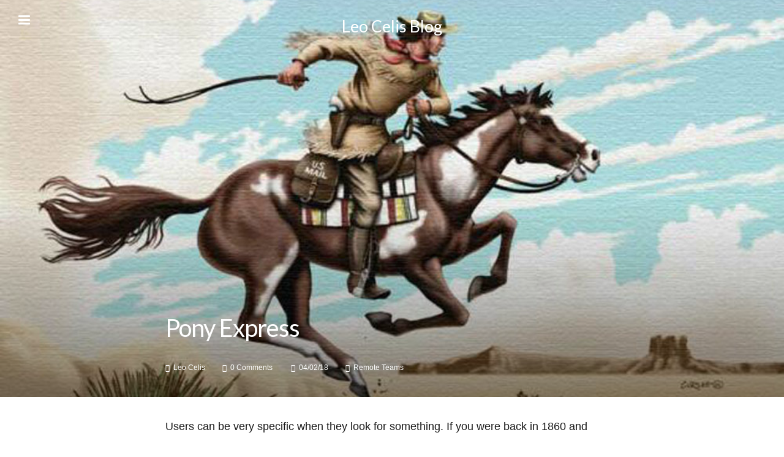

--- FILE ---
content_type: text/html; charset=UTF-8
request_url: http://blog.leocelis.com/2018/04/02/pony-express/
body_size: 14356
content:
<!DOCTYPE html><html lang="en-US"><head><meta charset="UTF-8" /><meta name="HandheldFriendly" content="true" /><meta name="viewport" content="width=device-width, initial-scale=1.0, maximum-scale=1.0, user-scalable=no" /><meta name="google-site-verification" content="O6tjO0DMPX7FgUSDG5U3z_nHgTwokua9tlnhsS71eYI" /><link rel="profile" href="http://gmpg.org/xfn/11" /><link rel="pingback" href="https://blog.leocelis.com/xmlrpc.php" /><meta name='robots' content='index, follow, max-image-preview:large, max-snippet:-1, max-video-preview:-1' /> <script type="text/javascript" id="recently-js" src="https://blog.leocelis.com/wp-content/plugins/recently/assets/front/js/recently.min.js" defer="defer" data-api-url="https://blog.leocelis.com/wp-json/recently" data-post-id="59" data-lang=""></script> <script type="text/javascript" id="wpp-js" src="https://blog.leocelis.com/wp-content/plugins/wordpress-popular-posts/assets/js/wpp.min.js" data-sampling="0" data-sampling-rate="100" data-api-url="https://blog.leocelis.com/wp-json/wordpress-popular-posts" data-post-id="59" data-token="eb97ec86fb" data-lang="0" data-debug="0"></script> <title>Pony Express</title><link rel="canonical" href="https://blog.leocelis.com/2018/04/02/pony-express/" /><meta property="og:locale" content="en_US" /><meta property="og:type" content="article" /><meta property="og:title" content="Pony Express" /><meta property="og:description" content="Users can be very specific when they look for something. If you were back in 1860 and looked for a [&hellip;]" /><meta property="og:url" content="https://blog.leocelis.com/2018/04/02/pony-express/" /><meta property="og:site_name" content="Leo Celis Blog" /><meta property="article:published_time" content="2018-04-02T17:52:23+00:00" /><meta property="article:modified_time" content="2023-05-07T17:42:39+00:00" /><meta property="og:image" content="https://blog.leocelis.com/wp-content/uploads/2018/04/pony-express-blog.jpg" /><meta property="og:image:width" content="1000" /><meta property="og:image:height" content="600" /><meta property="og:image:type" content="image/jpeg" /><meta name="author" content="Leo Celis" /><meta name="twitter:card" content="summary_large_image" /><meta name="twitter:creator" content="@leocelis" /><meta name="twitter:site" content="@leocelis" /><meta name="twitter:label1" content="Written by" /><meta name="twitter:data1" content="Leo Celis" /><meta name="twitter:label2" content="Est. reading time" /><meta name="twitter:data2" content="1 minute" /> <script type="application/ld+json" class="yoast-schema-graph">{"@context":"https://schema.org","@graph":[{"@type":"Article","@id":"https://blog.leocelis.com/2018/04/02/pony-express/#article","isPartOf":{"@id":"https://blog.leocelis.com/2018/04/02/pony-express/"},"author":{"name":"Leo Celis","@id":"https://blog.leocelis.com/#/schema/person/254132cc2cbcbb0d7c4bc5dc25ae14d1"},"headline":"Pony Express","datePublished":"2018-04-02T17:52:23+00:00","dateModified":"2023-05-07T17:42:39+00:00","mainEntityOfPage":{"@id":"https://blog.leocelis.com/2018/04/02/pony-express/"},"wordCount":124,"commentCount":0,"publisher":{"@id":"https://blog.leocelis.com/#/schema/person/254132cc2cbcbb0d7c4bc5dc25ae14d1"},"image":{"@id":"https://blog.leocelis.com/2018/04/02/pony-express/#primaryimage"},"thumbnailUrl":"https://blog.leocelis.com/wp-content/uploads/2018/04/pony-express-blog.jpg","articleSection":["Remote Teams"],"inLanguage":"en-US","potentialAction":[{"@type":"CommentAction","name":"Comment","target":["https://blog.leocelis.com/2018/04/02/pony-express/#respond"]}]},{"@type":"WebPage","@id":"https://blog.leocelis.com/2018/04/02/pony-express/","url":"https://blog.leocelis.com/2018/04/02/pony-express/","name":"Pony Express","isPartOf":{"@id":"https://blog.leocelis.com/#website"},"primaryImageOfPage":{"@id":"https://blog.leocelis.com/2018/04/02/pony-express/#primaryimage"},"image":{"@id":"https://blog.leocelis.com/2018/04/02/pony-express/#primaryimage"},"thumbnailUrl":"https://blog.leocelis.com/wp-content/uploads/2018/04/pony-express-blog.jpg","datePublished":"2018-04-02T17:52:23+00:00","dateModified":"2023-05-07T17:42:39+00:00","breadcrumb":{"@id":"https://blog.leocelis.com/2018/04/02/pony-express/#breadcrumb"},"inLanguage":"en-US","potentialAction":[{"@type":"ReadAction","target":["https://blog.leocelis.com/2018/04/02/pony-express/"]}]},{"@type":"ImageObject","inLanguage":"en-US","@id":"https://blog.leocelis.com/2018/04/02/pony-express/#primaryimage","url":"https://blog.leocelis.com/wp-content/uploads/2018/04/pony-express-blog.jpg","contentUrl":"https://blog.leocelis.com/wp-content/uploads/2018/04/pony-express-blog.jpg","width":1000,"height":600},{"@type":"BreadcrumbList","@id":"https://blog.leocelis.com/2018/04/02/pony-express/#breadcrumb","itemListElement":[{"@type":"ListItem","position":1,"name":"Home","item":"https://blog.leocelis.com/"},{"@type":"ListItem","position":2,"name":"Remote Teams","item":"https://blog.leocelis.com/category/remote-teams/"},{"@type":"ListItem","position":3,"name":"Pony Express"}]},{"@type":"WebSite","@id":"https://blog.leocelis.com/#website","url":"https://blog.leocelis.com/","name":"Leo Celis Blog","description":"Building Remote Teams for the AI Era","publisher":{"@id":"https://blog.leocelis.com/#/schema/person/254132cc2cbcbb0d7c4bc5dc25ae14d1"},"potentialAction":[{"@type":"SearchAction","target":{"@type":"EntryPoint","urlTemplate":"https://blog.leocelis.com/?s={search_term_string}"},"query-input":{"@type":"PropertyValueSpecification","valueRequired":true,"valueName":"search_term_string"}}],"inLanguage":"en-US"},{"@type":["Person","Organization"],"@id":"https://blog.leocelis.com/#/schema/person/254132cc2cbcbb0d7c4bc5dc25ae14d1","name":"Leo Celis","image":{"@type":"ImageObject","inLanguage":"en-US","@id":"https://blog.leocelis.com/#/schema/person/image/","url":"https://blog.leocelis.com/wp-content/uploads/2019/10/2018-profile-pic-e1553805177675.png","contentUrl":"https://blog.leocelis.com/wp-content/uploads/2019/10/2018-profile-pic-e1553805177675.png","width":300,"height":353,"caption":"Leo Celis"},"logo":{"@id":"https://blog.leocelis.com/#/schema/person/image/"},"description":"I help startups fix engineering teams that should be moving faster. If you're scaling a startup, you've probably felt the pain: great people on paper, but execution feels slow. I've been building remote teams for startups since 2005 — engineers you can trust who actually deliver and know how to leverage AI to ship faster.","sameAs":["https://www.leocelis.com/","https://www.linkedin.com/in/leocelis/"]}]}</script> <link rel='dns-prefetch' href='//www.googletagmanager.com' /><link rel='dns-prefetch' href='//fonts.googleapis.com' /><link rel='dns-prefetch' href='//pagead2.googlesyndication.com' /><link rel="alternate" type="application/rss+xml" title="Leo Celis Blog &raquo; Feed" href="https://blog.leocelis.com/feed/" /><link rel="alternate" type="application/rss+xml" title="Leo Celis Blog &raquo; Comments Feed" href="https://blog.leocelis.com/comments/feed/" /><link rel="alternate" type="application/rss+xml" title="Leo Celis Blog &raquo; Pony Express Comments Feed" href="https://blog.leocelis.com/2018/04/02/pony-express/feed/" /><style id='wp-img-auto-sizes-contain-inline-css' type='text/css'>img:is([sizes=auto i],[sizes^="auto," i]){contain-intrinsic-size:3000px 1500px}
/*# sourceURL=wp-img-auto-sizes-contain-inline-css */</style><style id='wp-block-library-inline-css' type='text/css'>:root{--wp-block-synced-color:#7a00df;--wp-block-synced-color--rgb:122,0,223;--wp-bound-block-color:var(--wp-block-synced-color);--wp-editor-canvas-background:#ddd;--wp-admin-theme-color:#007cba;--wp-admin-theme-color--rgb:0,124,186;--wp-admin-theme-color-darker-10:#006ba1;--wp-admin-theme-color-darker-10--rgb:0,107,160.5;--wp-admin-theme-color-darker-20:#005a87;--wp-admin-theme-color-darker-20--rgb:0,90,135;--wp-admin-border-width-focus:2px}@media (min-resolution:192dpi){:root{--wp-admin-border-width-focus:1.5px}}.wp-element-button{cursor:pointer}:root .has-very-light-gray-background-color{background-color:#eee}:root .has-very-dark-gray-background-color{background-color:#313131}:root .has-very-light-gray-color{color:#eee}:root .has-very-dark-gray-color{color:#313131}:root .has-vivid-green-cyan-to-vivid-cyan-blue-gradient-background{background:linear-gradient(135deg,#00d084,#0693e3)}:root .has-purple-crush-gradient-background{background:linear-gradient(135deg,#34e2e4,#4721fb 50%,#ab1dfe)}:root .has-hazy-dawn-gradient-background{background:linear-gradient(135deg,#faaca8,#dad0ec)}:root .has-subdued-olive-gradient-background{background:linear-gradient(135deg,#fafae1,#67a671)}:root .has-atomic-cream-gradient-background{background:linear-gradient(135deg,#fdd79a,#004a59)}:root .has-nightshade-gradient-background{background:linear-gradient(135deg,#330968,#31cdcf)}:root .has-midnight-gradient-background{background:linear-gradient(135deg,#020381,#2874fc)}:root{--wp--preset--font-size--normal:16px;--wp--preset--font-size--huge:42px}.has-regular-font-size{font-size:1em}.has-larger-font-size{font-size:2.625em}.has-normal-font-size{font-size:var(--wp--preset--font-size--normal)}.has-huge-font-size{font-size:var(--wp--preset--font-size--huge)}.has-text-align-center{text-align:center}.has-text-align-left{text-align:left}.has-text-align-right{text-align:right}.has-fit-text{white-space:nowrap!important}#end-resizable-editor-section{display:none}.aligncenter{clear:both}.items-justified-left{justify-content:flex-start}.items-justified-center{justify-content:center}.items-justified-right{justify-content:flex-end}.items-justified-space-between{justify-content:space-between}.screen-reader-text{border:0;clip-path:inset(50%);height:1px;margin:-1px;overflow:hidden;padding:0;position:absolute;width:1px;word-wrap:normal!important}.screen-reader-text:focus{background-color:#ddd;clip-path:none;color:#444;display:block;font-size:1em;height:auto;left:5px;line-height:normal;padding:15px 23px 14px;text-decoration:none;top:5px;width:auto;z-index:100000}html :where(.has-border-color){border-style:solid}html :where([style*=border-top-color]){border-top-style:solid}html :where([style*=border-right-color]){border-right-style:solid}html :where([style*=border-bottom-color]){border-bottom-style:solid}html :where([style*=border-left-color]){border-left-style:solid}html :where([style*=border-width]){border-style:solid}html :where([style*=border-top-width]){border-top-style:solid}html :where([style*=border-right-width]){border-right-style:solid}html :where([style*=border-bottom-width]){border-bottom-style:solid}html :where([style*=border-left-width]){border-left-style:solid}html :where(img[class*=wp-image-]){height:auto;max-width:100%}:where(figure){margin:0 0 1em}html :where(.is-position-sticky){--wp-admin--admin-bar--position-offset:var(--wp-admin--admin-bar--height,0px)}@media screen and (max-width:600px){html :where(.is-position-sticky){--wp-admin--admin-bar--position-offset:0px}}
/*wp_block_styles_on_demand_placeholder:6969b2290c4b1*/
/*# sourceURL=wp-block-library-inline-css */</style><style id='classic-theme-styles-inline-css' type='text/css'>/*! This file is auto-generated */
.wp-block-button__link{color:#fff;background-color:#32373c;border-radius:9999px;box-shadow:none;text-decoration:none;padding:calc(.667em + 2px) calc(1.333em + 2px);font-size:1.125em}.wp-block-file__button{background:#32373c;color:#fff;text-decoration:none}
/*# sourceURL=/wp-includes/css/classic-themes.min.css */</style><link rel='stylesheet' id='crp-style-text-only-css' href='https://blog.leocelis.com/wp-content/plugins/contextual-related-posts/css/text-only.min.css?ver=3.4.0' type='text/css' media='all' /><link rel='stylesheet' id='wpos-slick-style-css' href='https://blog.leocelis.com/wp-content/plugins/post-category-image-with-grid-and-slider/assets/css/slick.css?ver=1.4.8' type='text/css' media='all' /><link rel='stylesheet' id='pciwgas-publlic-style-css' href='https://blog.leocelis.com/wp-content/plugins/post-category-image-with-grid-and-slider/assets/css/pciwgas-public.css?ver=1.4.8' type='text/css' media='all' /><link rel='stylesheet' id='wppsac-public-style-css' href='https://blog.leocelis.com/wp-content/plugins/wp-responsive-recent-post-slider/assets/css/recent-post-style.css?ver=3.6.1' type='text/css' media='all' /><style id='ez-toc-style-inline-css' type='text/css'>#ez-toc-container{background:#f9f9f9;border:1px solid #aaa;border-radius:4px;-webkit-box-shadow:0 1px 1px rgba(0,0,0,.05);box-shadow:0 1px 1px rgba(0,0,0,.05);display:table;margin-bottom:1em;padding:10px 20px 10px 10px;position:relative;width:auto}div.ez-toc-widget-container{padding:0;position:relative}#ez-toc-container.ez-toc-light-blue{background:#edf6ff}#ez-toc-container.ez-toc-white{background:#fff}#ez-toc-container.ez-toc-black{background:#000}#ez-toc-container.ez-toc-transparent{background:none}div.ez-toc-widget-container ul{display:block}div.ez-toc-widget-container li{border:none;padding:0}div.ez-toc-widget-container ul.ez-toc-list{padding:10px}#ez-toc-container ul ul,.ez-toc div.ez-toc-widget-container ul ul{margin-left:1.5em}#ez-toc-container li,#ez-toc-container ul{padding:0}#ez-toc-container li,#ez-toc-container ul,#ez-toc-container ul li,div.ez-toc-widget-container,div.ez-toc-widget-container li{background:0 0;list-style:none;line-height:1.6;margin:0;overflow:hidden;z-index:1}#ez-toc-container .ez-toc-title{text-align:left;line-height:1.45;margin:0;padding:0}.ez-toc-title-container{display:table;width:100%}.ez-toc-title,.ez-toc-title-toggle{display:inline;text-align:left;vertical-align:middle}.ez-toc-btn,.ez-toc-glyphicon{display:inline-block;font-weight:400}#ez-toc-container.ez-toc-black a,#ez-toc-container.ez-toc-black a:visited,#ez-toc-container.ez-toc-black p.ez-toc-title{color:#fff}#ez-toc-container div.ez-toc-title-container+ul.ez-toc-list{margin-top:1em}.ez-toc-wrap-left{margin:0 auto 1em 0!important}.ez-toc-wrap-left-text{float:left}.ez-toc-wrap-right{margin:0 0 1em auto!important}.ez-toc-wrap-right-text{float:right}#ez-toc-container a{color:#444;box-shadow:none;text-decoration:none;text-shadow:none;display:inline-flex;align-items:stretch;flex-wrap:nowrap}#ez-toc-container a:visited{color:#9f9f9f}#ez-toc-container a:hover{text-decoration:underline}#ez-toc-container a.ez-toc-toggle{display:flex;align-items:center}.ez-toc-widget-container ul.ez-toc-list li::before{content:' ';position:absolute;left:0;right:0;height:30px;line-height:30px;z-index:-1}.ez-toc-widget-container ul.ez-toc-list li.active{background-color:#ededed}.ez-toc-widget-container li.active>a{font-weight:900}.ez-toc-btn{padding:6px 12px;margin-bottom:0;font-size:14px;line-height:1.428571429;text-align:center;white-space:nowrap;vertical-align:middle;cursor:pointer;background-image:none;border:1px solid transparent;border-radius:4px;-webkit-user-select:none;-moz-user-select:none;-ms-user-select:none;-o-user-select:none;user-select:none}.ez-toc-btn:focus{outline:#333 dotted thin;outline:-webkit-focus-ring-color auto 5px;outline-offset:-2px}.ez-toc-btn:focus,.ez-toc-btn:hover{color:#333;text-decoration:none}.ez-toc-btn.active,.ez-toc-btn:active{background-image:none;outline:0;-webkit-box-shadow:inset 0 3px 5px rgba(0,0,0,.125);box-shadow:inset 0 3px 5px rgba(0,0,0,.125)}.ez-toc-btn-default{color:#333;background-color:#fff;-webkit-box-shadow:inset 0 1px 0 rgba(255,255,255,.15),0 1px 1px rgba(0,0,0,.075);box-shadow:inset 0 1px 0 rgba(255,255,255,.15),0 1px 1px rgba(0,0,0,.075);text-shadow:0 1px 0 #fff;background-image:-webkit-gradient(linear,left 0,left 100%,from(#fff),to(#e0e0e0));background-image:-webkit-linear-gradient(top,#fff 0,#e0e0e0 100%);background-image:-moz-linear-gradient(top,#fff 0,#e0e0e0 100%);background-image:linear-gradient(to bottom,#fff 0,#e0e0e0 100%);background-repeat:repeat-x;border-color:#ccc}.ez-toc-btn-default.active,.ez-toc-btn-default:active,.ez-toc-btn-default:focus,.ez-toc-btn-default:hover{color:#333;background-color:#ebebeb;border-color:#adadad}.ez-toc-btn-default.active,.ez-toc-btn-default:active{background-image:none;background-color:#e0e0e0;border-color:#dbdbdb}.ez-toc-btn-sm,.ez-toc-btn-xs{padding:5px 10px;font-size:12px;line-height:1.5;border-radius:3px}.ez-toc-btn-xs{padding:1px 5px}.ez-toc-btn-default:active{-webkit-box-shadow:inset 0 3px 5px rgba(0,0,0,.125);box-shadow:inset 0 3px 5px rgba(0,0,0,.125)}.btn.active,.ez-toc-btn:active{background-image:none}.ez-toc-btn-default:focus,.ez-toc-btn-default:hover{background-color:#e0e0e0;background-position:0 -15px}.ez-toc-pull-right{float:right!important;margin-left:10px}#ez-toc-container label.cssicon,#ez-toc-widget-container label.cssicon{height:30px}.ez-toc-glyphicon{position:relative;top:1px;font-family:'Glyphicons Halflings';-webkit-font-smoothing:antialiased;font-style:normal;line-height:1;-moz-osx-font-smoothing:grayscale}.ez-toc-glyphicon:empty{width:1em}.ez-toc-toggle i.ez-toc-glyphicon,label.cssicon .ez-toc-glyphicon:empty{font-size:16px;margin-left:2px}#ez-toc-container input,.ez-toc-toggle #item{position:absolute;left:-999em}#ez-toc-container input[type=checkbox]:checked+nav,#ez-toc-widget-container input[type=checkbox]:checked+nav{opacity:0;max-height:0;border:none;display:none}#ez-toc-container .ez-toc-js-icon-con,#ez-toc-container label{position:relative;cursor:pointer;display:initial}#ez-toc-container .ez-toc-js-icon-con,#ez-toc-container .ez-toc-toggle label,.ez-toc-cssicon{float:right;position:relative;font-size:16px;padding:0;border:1px solid #999191;border-radius:5px;cursor:pointer;left:10px;width:35px}div#ez-toc-container .ez-toc-title{display:initial}.ez-toc-wrap-center{margin:0 auto 1em!important}#ez-toc-container a.ez-toc-toggle{color:#444;background:inherit;border:inherit}#ez-toc-container .eztoc-toggle-hide-by-default,label.cssiconcheckbox{display:none}.ez-toc-widget-container ul li a{padding-left:10px;display:inline-flex;align-items:stretch;flex-wrap:nowrap}.ez-toc-widget-container ul.ez-toc-list li{height:auto!important}.ez-toc-icon-toggle-span{display:flex;align-items:center;width:35px;height:30px;justify-content:center;direction:ltr}.eztoc_no_heading_found{background-color:#ff0;padding-left:10px}.ez-toc-container-direction {direction: ltr;}.ez-toc-counter ul{counter-reset: item ;}.ez-toc-counter nav ul li a::before {content: counters(item, '.', decimal) '. ';display: inline-block;counter-increment: item;flex-grow: 0;flex-shrink: 0;margin-right: .2em; float: left; }.ez-toc-widget-direction {direction: ltr;}.ez-toc-widget-container ul{counter-reset: item ;}.ez-toc-widget-container nav ul li a::before {content: counters(item, '.', decimal) '. ';display: inline-block;counter-increment: item;flex-grow: 0;flex-shrink: 0;margin-right: .2em; float: left; }div#ez-toc-container .ez-toc-title {font-size: 120%;}div#ez-toc-container .ez-toc-title {font-weight: 500;}div#ez-toc-container ul li {font-size: 95%;}div#ez-toc-container ul li {font-weight: 500;}div#ez-toc-container nav ul ul li {font-size: 90%;}div#ez-toc-container {width: 100%;}
/*# sourceURL=ez-toc-style-inline-css */</style><link rel='stylesheet' id='recently-css-css' href='https://blog.leocelis.com/wp-content/plugins/recently/assets/front/css/recently.css?ver=4.0.3' type='text/css' media='all' /><link rel='stylesheet' id='wordpress-popular-posts-css-css' href='https://blog.leocelis.com/wp-content/plugins/wordpress-popular-posts/assets/css/wpp.css?ver=7.0.1' type='text/css' media='all' /><link rel='stylesheet' id='google-fonts-css' href='https://fonts.googleapis.com/css?family=Lato:300,300italic,400,italic,700,700italic&#038;subset=latin' type='text/css' media='all' /><link rel='stylesheet' id='master-css' href='https://blog.leocelis.com/wp-content/themes/imbt-wp/assets/css/master.css' type='text/css' media='all' /><style id='master-inline-css' type='text/css'>input[type=submit] .badge,
.page-footer-bottom,
.page-content-inner .facebook-share-cite,
.blog-single-head {
	background-color: #000000;
}
.form-control:focus,
input:not([type=submit]):focus,
textarea:focus,
input[type=submit]:hover,
.page-content-inner .facebook-share-cite:before,
.share-button:hover,
.download-button:hover,
.share-button.active,
.download-button.active,
.posts-list article:hover figure figcaption,
.posts-list .more-posts-button li.active a {
	border-color: #000000;
}
blockquote,
blockquote p,
input[type=submit],
.owl-imbt .slider-count,
.owl-imbt .owl-controls,
.menu-search-container .subscribe-menu h3,
.page-head.affix .page-header .header-right-js-button i,
.page-head.light .page-header,
.page-head.light .page-header p,
.page-head.light .page-title-or-author,
.page-head.light .page-title-or-author h1,
.page-head.light .page-title-or-author h3,
.blog-single-head.without-bg .article-details span,
.page-footer-top .subscribe h3,
.comment-container .title-comments {
	color: #000000;
}
@media (max-width: 800px) {
	.page-head.light.affix .page-header .header-left-js-button .menu-button span,
	.page-head.light.affix .page-header .header-right-js-button .menu-button span {
		background-color: #000000;
	}
	.page-content-inner .facebook-share-cite:before {
		border-color: #000000;
	}
	.page-head.light.affix .page-header .header-right-js-button i {
		color: #000000;
	}
}
.panel-title > a,
.btn-primary .badge,
.btn-primary:hover,
.btn-success,
.page-head .page-title-or-author,
.page-head .page-header .header-left-js-button .menu-button.light span,
.page-head.affix .page-header .header-left-js-button .menu-button span,
.page-head.affix .page-header .header-right-js-button .menu-button span,
.page-head.light .page-header .header-left-js-button .menu-button span,
.page-head.light .page-header .header-right-js-button .menu-button span,
.page-head.light .page-header .header-content .left-side a:hover,
.page-head.light .page-header .header-content .right-side .social-icons-list ul li a:hover,
.page-head.light .page-title-or-author .btn,
.page-footer-top .widgets-area .widget .tagcloud a:hover,
.page-footer-top .widgets-area .widget ul li:hover:before,
body.menu-is-open .page-head .page-header .header-left-js-button .menu-button span,
body.menu-is-open-search .page-head .page-header .header-left-js-button .menu-button span,
body.menu-is-open .page-head .page-header .header-right-js-button .menu-button span,
body.menu-is-open-search .page-head .page-header .header-right-js-button .menu-button span {
	background-color: #000000;
}
.page-head .page-header .header-content .left-side a:hover,
.btn:hover,
.btn-primary,
.btn-success,
.nav-tabs > li > a:hover,
.nav-tabs > li.active > a,
.nav-tabs > li.active > a:hover,
.nav-tabs > li.active > a:focus,
.panel-title > a,
.page-head.light .page-header .header-content .left-side a,
.page-head.light .page-header .header-content .right-side .social-icons-list ul li a,
.page-footer-top .widgets-area .widget .tagcloud a:hover,
.page-footer-top .widgets-area .widget ul li:hover a:hover {
	border-color: #000000;
}
a, {
.btn,
.btn:hover,
.btn-default,
.btn-default .badge,
.btn-primary,
.btn-success .badge,
.btn-success:hover,
.nav-tabs > li > a,
.panel-title > a,
.panel-title > a:before,
.panel-title > a.collapsed:before,
.menu-search-container .main-menu ul li a,
.page-head .page-title-or-author .btn:hover,
.page-head.light .page-header a,
.page-head.light .page-header .header-content .right-side .social-icons-list ul li a i,
.blog-single-head.without-bg h1 a,
.blog-single-head.without-bg .article-details > a,
.blog-single-head.without-bg .article-details span a,
.blog-single-head.without-bg .article-details > a a,
.page-footer-top .widgets-area .widget ul li:hover a,
.page-head.light .page-title-or-author .btn,
.page-head.light .page-title-or-author .btn:hover,
.comment-container ul.comments li .comment .right-section .comment-reply-link,
.comment-container ul.comments li .comment .right-section h1 a,
.share-button,
.download-button,
.share-button .badge,
.download-button .badge,
.share-button > span,
.download-button > span,
.posts-list article figure .article-details h2 a,
.posts-list article:hover figure figcaption i {
	color: #000000;
}
.posts-list.related-posts > h4 {
			color: #000000;
		}
h1, h2, h3, h6,
input[type=submit],
.btn,
.nav-tabs > li > a,
.panel-title > a,
.menu-search-container .main-menu ul li a,
.menu-search-container .subscribe-menu h3,
.page-head .page-header .header-content .left-side a,
.page-head .page-header .header-content .middle-side a,
.page-footer-top .subscribe h3,
.page-footer-top .widgets-area .widget h3,
.page-footer-top .widgets-area .widget.widget_rss h3 a,
.page-footer-top .widgets-area .widget .tagcloud a,
.blog-single-head h1,
.blog-single-head h1 a,
.products-list article h3,
.posts-list article figure .article-details h2 a {
	font-family: Lato, sans-serif;
}
html body,
html body p,
h5,
blockquote,
blockquote p,
.form-control,
input:not([type=submit]),
textarea,
.page-head .page-title-or-author h3,
.page-content-inner .wp-caption p,
.page-content-inner .author-info h1 {
	font-family: Lato, sans-serif;
}
h4,
.owl-imbt .slider-count
.owl-imbt .slider-count span,
.page-head .page-header .header-content .left-side p,
.page-footer-top .widgets-area .widget select,
.comment-container .title-comments,
.comment-container .title-comments a,
.comment-container ul.comments li .comment .right-section h1 a,
.comment-container ul.comments li .comment .right-section .time-comment,
.contact-form-imbt h3,
.comment-respond h3,
.share-button > span,
.download-button > span,
.share-button > ul li a,
.download-button .download-box h3,
.posts-list.related-posts > h4 {
	font-family: Lato, sans-serif;
}

/*# sourceURL=master-inline-css */</style><link rel='stylesheet' id='style-css' href='https://blog.leocelis.com/wp-content/themes/imbt-wp/style.css?ver=6.9' type='text/css' media='all' /><link rel='stylesheet' id='latest-posts-style-css' href='https://blog.leocelis.com/wp-content/plugins/latest-posts/assets/css/style.css?ver=1.4.4' type='text/css' media='all' /> <script type="text/javascript" src="https://blog.leocelis.com/wp-includes/js/jquery/jquery.min.js?ver=3.7.1" id="jquery-core-js"></script> <script type="text/javascript" src="https://blog.leocelis.com/wp-includes/js/jquery/jquery-migrate.min.js?ver=3.4.1" id="jquery-migrate-js"></script>    <script type="text/javascript" src="https://www.googletagmanager.com/gtag/js?id=G-PHNC7SMB7S" id="google_gtagjs-js" async></script> <script type="text/javascript" id="google_gtagjs-js-after">window.dataLayer = window.dataLayer || [];function gtag(){dataLayer.push(arguments);}
gtag("set","linker",{"domains":["blog.leocelis.com"]});
gtag("js", new Date());
gtag("set", "developer_id.dZTNiMT", true);
gtag("config", "G-PHNC7SMB7S");
//# sourceURL=google_gtagjs-js-after</script> <meta name="generator" content="Site Kit by Google 1.124.0" /> <script>(function(w,d,s,l,i){w[l]=w[l]||[];w[l].push({'gtm.start':
new Date().getTime(),event:'gtm.js'});var f=d.getElementsByTagName(s)[0],
j=d.createElement(s),dl=l!='dataLayer'?'&l='+l:'';j.async=true;j.src=
'https://www.googletagmanager.com/gtm.js?id='+i+dl;f.parentNode.insertBefore(j,f);
})(window,document,'script','dataLayer','GTM-N2RSJZC');</script>    <script>!function(f,b,e,v,n,t,s)
  {if(f.fbq)return;n=f.fbq=function(){n.callMethod?
  n.callMethod.apply(n,arguments):n.queue.push(arguments)};
  if(!f._fbq)f._fbq=n;n.push=n;n.loaded=!0;n.version='2.0';
  n.queue=[];t=b.createElement(e);t.async=!0;
  t.src=v;s=b.getElementsByTagName(e)[0];
  s.parentNode.insertBefore(t,s)}(window, document,'script',
  'https://connect.facebook.net/en_US/fbevents.js');
  fbq('init', '2019412951646641');
  fbq('track', 'PageView');</script> <noscript><img height="1" width="1" style="display:none"
 src="https://www.facebook.com/tr?id=2019412951646641&ev=PageView&noscript=1"
/></noscript>  <script type="text/javascript" src="//platform-api.sharethis.com/js/sharethis.js#property=5b6eeff504b9a500117b0d8a&product=inline-share-buttons"></script>  <script type="text/javascript">(function(c,a){if(!a.__SV){var b=window;try{var d,m,j,k=b.location,f=k.hash;d=function(a,b){return(m=a.match(RegExp(b+"=([^&]*)")))?m[1]:null};f&&d(f,"state")&&(j=JSON.parse(decodeURIComponent(d(f,"state"))),"mpeditor"===j.action&&(b.sessionStorage.setItem("_mpcehash",f),history.replaceState(j.desiredHash||"",c.title,k.pathname+k.search)))}catch(n){}var l,h;window.mixpanel=a;a._i=[];a.init=function(b,d,g){function c(b,i){var a=i.split(".");2==a.length&&(b=b[a[0]],i=a[1]);b[i]=function(){b.push([i].concat(Array.prototype.slice.call(arguments,
0)))}}var e=a;"undefined"!==typeof g?e=a[g]=[]:g="mixpanel";e.people=e.people||[];e.toString=function(b){var a="mixpanel";"mixpanel"!==g&&(a+="."+g);b||(a+=" (stub)");return a};e.people.toString=function(){return e.toString(1)+".people (stub)"};l="disable time_event track track_pageview track_links track_forms track_with_groups add_group set_group remove_group register register_once alias unregister identify name_tag set_config reset opt_in_tracking opt_out_tracking has_opted_in_tracking has_opted_out_tracking clear_opt_in_out_tracking people.set people.set_once people.unset people.increment people.append people.union people.track_charge people.clear_charges people.delete_user people.remove".split(" ");
for(h=0;h<l.length;h++)c(e,l[h]);var f="set set_once union unset remove delete".split(" ");e.get_group=function(){function a(c){b[c]=function(){call2_args=arguments;call2=[c].concat(Array.prototype.slice.call(call2_args,0));e.push([d,call2])}}for(var b={},d=["get_group"].concat(Array.prototype.slice.call(arguments,0)),c=0;c<f.length;c++)a(f[c]);return b};a._i.push([b,d,g])};a.__SV=1.2;b=c.createElement("script");b.type="text/javascript";b.async=!0;b.src="undefined"!==typeof MIXPANEL_CUSTOM_LIB_URL?
MIXPANEL_CUSTOM_LIB_URL:"file:"===c.location.protocol&&"//cdn4.mxpnl.com/libs/mixpanel-2-latest.min.js".match(/^\/\//)?"https://cdn4.mxpnl.com/libs/mixpanel-2-latest.min.js":"//cdn4.mxpnl.com/libs/mixpanel-2-latest.min.js";d=c.getElementsByTagName("script")[0];d.parentNode.insertBefore(b,d)}})(document,window.mixpanel||[]);
mixpanel.init("fac623bb30a79f553a25463403490311");</script> <script type="text/javascript">mixpanel.track("Visit");</script>  <script id="mcjs">!function(c,h,i,m,p){m=c.createElement(h),p=c.getElementsByTagName(h)[0],m.async=1,m.src=i,p.parentNode.insertBefore(m,p)}(document,"script","https://chimpstatic.com/mcjs-connected/js/users/1295022b6cfc2b4ddc92bc29d/db817a9b97ecbcd4778fe2152.js");</script> <meta property="fb:pages" content="326421744547987" />  <script type="text/javascript">_linkedin_partner_id = "2761842";
window._linkedin_data_partner_ids = window._linkedin_data_partner_ids || [];
window._linkedin_data_partner_ids.push(_linkedin_partner_id);</script><script type="text/javascript">(function(){var s = document.getElementsByTagName("script")[0];
var b = document.createElement("script");
b.type = "text/javascript";b.async = true;
b.src = "https://snap.licdn.com/li.lms-analytics/insight.min.js";
s.parentNode.insertBefore(b, s);})();</script> <noscript> <img height="1" width="1" style="display:none;" alt="" src="https://px.ads.linkedin.com/collect/?pid=2761842&fmt=gif" /> </noscript> <script async src="https://pagead2.googlesyndication.com/pagead/js/adsbygoogle.js?client=ca-pub-5363850786933643"
     crossorigin="anonymous"></script> <meta name="generator" content="performance-lab 3.4.0; plugins: "><link rel='stylesheet' id='a9bfcf7ecb-css' href='https://blog.leocelis.com/wp-content/plugins/starbox/themes/business/css/frontend.min.css?ver=3.5.3' type='text/css' media='all' /> <script type="text/javascript" src="https://blog.leocelis.com/wp-content/plugins/starbox/themes/business/js/frontend.min.js?ver=3.5.3" id="db43de447f-js"></script> <link rel='stylesheet' id='2c752bded4-css' href='https://blog.leocelis.com/wp-content/plugins/starbox/themes/admin/css/hidedefault.min.css?ver=3.5.3' type='text/css' media='all' /><style id="recently-loading-animation-styles">@-webkit-keyframes bgslide{from{background-position-x:0}to{background-position-x:-200%}}@keyframes bgslide{from{background-position-x:0}to{background-position-x:-200%}}.recently-widget-block-placeholder,.recently-widget-placeholder{margin:0 auto;width:60px;height:3px;background:#dd3737;background:-webkit-gradient(linear, left top, right top, from(#ffffff), color-stop(10%, #57b078), to(#ffffff));background:linear-gradient(90deg, #ffffff 0%, #57b078 10%, #ffffff 100%);background-size:200% auto;border-radius:3px;-webkit-animation:bgslide 1s infinite linear;animation:bgslide 1s infinite linear}</style><style id="wpp-loading-animation-styles">@-webkit-keyframes bgslide{from{background-position-x:0}to{background-position-x:-200%}}@keyframes bgslide{from{background-position-x:0}to{background-position-x:-200%}}.wpp-widget-block-placeholder,.wpp-shortcode-placeholder{margin:0 auto;width:60px;height:3px;background:#dd3737;background:linear-gradient(90deg,#dd3737 0%,#571313 10%,#dd3737 100%);background-size:200% auto;border-radius:3px;-webkit-animation:bgslide 1s infinite linear;animation:bgslide 1s infinite linear}</style><meta name="google-adsense-platform-account" content="ca-host-pub-2644536267352236"><meta name="google-adsense-platform-domain" content="sitekit.withgoogle.com">  <script type="text/javascript" async="async" src="https://pagead2.googlesyndication.com/pagead/js/adsbygoogle.js?client=ca-pub-5363850786933643&amp;host=ca-host-pub-2644536267352236" crossorigin="anonymous"></script> <link rel="icon" href="https://blog.leocelis.com/wp-content/uploads/2018/11/cropped-2018-profile-pic-e1553805177675-32x32.png" sizes="32x32" /><link rel="icon" href="https://blog.leocelis.com/wp-content/uploads/2018/11/cropped-2018-profile-pic-e1553805177675-192x192.png" sizes="192x192" /><link rel="apple-touch-icon" href="https://blog.leocelis.com/wp-content/uploads/2018/11/cropped-2018-profile-pic-e1553805177675-180x180.png" /><meta name="msapplication-TileImage" content="https://blog.leocelis.com/wp-content/uploads/2018/11/cropped-2018-profile-pic-e1553805177675-270x270.png" /><style type="text/css" id="wp-custom-css">.right-side {
	display: none !important;
}

.header-right-js-button {
	display: none !important;
}

.menu-search-container .main-menu ul li a {
    font-family: 'Lato', sans-serif !important;
		font-weight: 200;
}

h1, h2, h3, h4 {
    font-family: 'Lato', sans-serif !important;
		font-weight: 300;
}

h3, .h3 {
	font-size: 3rem !important;
	padding-top: 20px !important;
	padding-bottom: 10px !important;
}

h2, .h2 {
	padding-top: 30px !important;		 	 padding-bottom: 10px !important;
}

input[type="submit"] {
    font-family: 'Lato', sans-serif !important;
}

.form-control, input:not([type="submit"]), textarea {
    font-family: 'Lato', sans-serif !important;
	
}

.blog-single-head h1 a {
    font-family: 'Lato', sans-serif !important;	
		font-weight: 400;
}

.page-head .page-header .header-content .middle-side a {
    font-family: 'Lato', sans-serif !important;
		font-size: 1.5em;
		font-weight: 500;
		line-height: inherit;
}

.page-head .page-title-or-author.centred-content {
	padding: 8rem 0 2rem 0;
}

.posts-list.post-list-padding {
	padding-top: 0rem;
}

.page-title-or-author {
	padding-top: 13rem;
}

.page-content{
	padding: 3rem 0 3rem 0;
}

.page-content-inner a:not(.btn) {
	font-weight: 500;
}

.posts-list article figure .article-details h2 a {
	    font-family: 'Lato', sans-serif !important;
			font-weight: 300;
}
.posts-list .more-posts-button a{
	    font-family: 'Lato', sans-serif !important;
	
}

.menu-search-container .subscribe-menu h3 {
	font-weight: 400;
}

/* .page-head .page-header .header-left-js-button .menu-button, .page-head .page-header .header-right-js-button .menu-button {
	display: none !important;
}
 */
.page-footer-top .widgets-area .widget h3 {
	line-height: 1.1em !important;
}
html body p {
	margin-bottom: 1.5rem;
}
.posts-list article {
	margin-bottom: 4rem;
}

.page-head .page-title-or-author.with-image:after {
	background: rgba(0, 0, 0, 0.75);
}

/* Infinite Scrolling */

.alm-item .post-thumbnail img {
	width: 50%; /* Make the image full width of its container */
	height: 14rem; /* Maintain aspect ratio */
	object-fit: cover; /* Ensure the image covers the area nicely */
}

.alm-item .excerpt {
	font-size: 0.9em; /* Reduce font size of excerpt if needed */
	line-height: 1.4; /* Adjust line height for better readability */
	margin-top: 5px; /* Add some space between the meta and excerpt */
}

h1 {
	text-transform: none;
	font-size: 5rem;
	padding-bottom: 0px;
}

h2 {
	padding-top: 10px;
}

.social-icons-list ul {
	line-height: 6rem;
}

@media (max-width: 500px) {
    .page-head .page-title-or-author h3 {
        line-height: 4rem !important;
    }
	
    .alm-listing .alm-paging-content > li.alm-item img, 
    .alm-listing > li.alm-item img {
        display: none !important;
    }
    
    .alm-listing .alm-paging-content>li.alm-item, .alm-listing>li.alm-item {
        padding: 0px 0px 0px 0px !important;
    }
}

.page-head.light .blog-single-head {
	background-color: black !important;
}</style><body class="wp-singular post-template-default single single-post postid-59 single-format-standard wp-theme-imbt-wp" id="body"><div class="page-head  is-on-blog"><div class="page-header"><div class="header-left-js-button"><div class="menu-button"> <span></span> <span></span> <span></span></div></div><div class="header-content clearfix"><div class="middle-side"> <a href="https://blog.leocelis.com/" title=""> Leo Celis Blog </a></div><div class="right-side"></div></div><div class="header-right-js-button"> <i class="fa fa-search"></i><div class="menu-button"> <span></span> <span></span> <span></span></div></div></div><div class="lazyload blog-single-head with-image" data-bg="https://blog.leocelis.com/wp-content/uploads/2018/04/pony-express-blog.jpg" style="background-image: url(data:image/svg+xml,%3Csvg%20xmlns=%22http://www.w3.org/2000/svg%22%20viewBox=%220%200%20500%20300%22%3E%3C/svg%3E); "><div class="container"><div class="row"><div class="col-sm-12"><h1> <a href="https://blog.leocelis.com/2018/04/02/pony-express/"> Pony Express </a></h1></div></div><div class="row"><div class="col-sm-12"><div class="article-details"> <a href="https://blog.leocelis.com/author/leocelis/"> <i class="fa fa-user"></i> Leo Celis </a> <a href="https://blog.leocelis.com/2018/04/02/pony-express/#respond"><i class="fa fa-comment-o"></i> 0 Comments</a> <span> <i class="fa fa-clock-o"></i> 04/02/18 </span> <span> <i class="fa fa-folder-open-o"></i> <a href="https://blog.leocelis.com/category/remote-teams/" rel="category tag">Remote Teams</a> </span></div></div></div></div></div></div><div class="menu-search-container"><div><div class="container"><div class="row"><div class="col-sm-6"><nav class="main-menu"><ul id="menu-top-menu" class=""><li id="menu-item-7504" class="menu-item menu-item-type-custom menu-item-object-custom menu-item-7504"><a href="https://leocelis.com/">Contact me</a></li><li id="menu-item-5397" class="menu-item menu-item-type-custom menu-item-object-custom menu-item-5397"><a href="https://www.inthevalleyteam.com/">InTheValley</a></li><li id="menu-item-5291" class="menu-item menu-item-type-custom menu-item-object-custom menu-item-5291"><a href="https://www.linkedin.com/in/leocelis/">LinkedIn</a></li></ul></nav><form action="https://blog.leocelis.com/" class="seacrh-form row" role="search" method="get"><div class="col-md-9"> <input name="s" id="s" type="text" placeholder="Start typing&#8230;" value=""></div></form></div></div></div></div></div><div class="page-content"><div class="container"><div class="row"><div class="col-sm-12"><div class="page-content-inner"> Users can be very specific when they look for something.  If you were back in 1860 and looked for a job, your main option was to buy the newspaper, and browse through job ads like this one:<p style="text-align: center;"><a href="https://en.wikipedia.org/wiki/File:Pony_ExpressAdvert.jpg" rel="noopener"><img fetchpriority="high" decoding="async" class="alignnone size-medium wp-image-60" src="http://blog.leocelis.com/wp-content/uploads/2018/04/Pony_ExpressAdvert-214x300.jpg" alt="" width="214" height="300" srcset="https://blog.leocelis.com/wp-content/uploads/2018/04/Pony_ExpressAdvert-214x300.jpg 214w, https://blog.leocelis.com/wp-content/uploads/2018/04/Pony_ExpressAdvert-768x1078.jpg 768w, https://blog.leocelis.com/wp-content/uploads/2018/04/Pony_ExpressAdvert-730x1024.jpg 730w, https://blog.leocelis.com/wp-content/uploads/2018/04/Pony_ExpressAdvert-500x702.jpg 500w, https://blog.leocelis.com/wp-content/uploads/2018/04/Pony_ExpressAdvert-800x1123.jpg 800w, https://blog.leocelis.com/wp-content/uploads/2018/04/Pony_ExpressAdvert-200x281.jpg 200w, https://blog.leocelis.com/wp-content/uploads/2018/04/Pony_ExpressAdvert.jpg 823w" sizes="(max-width: 214px) 100vw, 214px" /></a> (which, btw, <a href="https://web.archive.org/web/20050320110610/http://www.dailynews.com/Stories/0,1413,200%257E20954%257E2772367,00.html" target="_blank" rel="noopener">it was a hoax</a>)</p> In today&#8217;s world, users can be as specific as &#8220;part-time remote jobs&#8221; and get results in seconds.  As a company, you have access to public data such as where in the US people are looking for these type of jobs: <script type="text/javascript" src="https://ssl.gstatic.com/trends_nrtr/1377_RC01/embed_loader.js"></script> <script type="text/javascript"><br />
    trends.embed.renderExploreWidget("GEO_MAP", {"comparisonItem":[{"keyword":"part time remote jobs","geo":"US","time":"2004-01-01 2018-04-02"}],"category":0,"property":""}, {"exploreQuery":"q=part%20time%20remote%20jobs&date=all&geo=US","guestPath":"https://trends.google.com:443/trends/embed/"});<br /></script> What else they are searching for and how is the competition:<p style="text-align: center;"><a href="https://adwords.google.com/home/tools/keyword-planner/" target="_blank" rel="noopener"><noscript><img decoding="async" class="alignnone wp-image-71 size-large" src="http://blog.leocelis.com/wp-content/uploads/2018/04/Screenshot-2018-04-02-14.55.48-1024x347.png" alt="" width="1024" height="347" srcset="https://blog.leocelis.com/wp-content/uploads/2018/04/Screenshot-2018-04-02-14.55.48-1024x347.png 1024w, https://blog.leocelis.com/wp-content/uploads/2018/04/Screenshot-2018-04-02-14.55.48-300x102.png 300w, https://blog.leocelis.com/wp-content/uploads/2018/04/Screenshot-2018-04-02-14.55.48-768x260.png 768w, https://blog.leocelis.com/wp-content/uploads/2018/04/Screenshot-2018-04-02-14.55.48-500x170.png 500w, https://blog.leocelis.com/wp-content/uploads/2018/04/Screenshot-2018-04-02-14.55.48-800x271.png 800w, https://blog.leocelis.com/wp-content/uploads/2018/04/Screenshot-2018-04-02-14.55.48-200x68.png 200w, https://blog.leocelis.com/wp-content/uploads/2018/04/Screenshot-2018-04-02-14.55.48.png 1834w" sizes="(max-width: 1024px) 100vw, 1024px" /></noscript><img decoding="async" class="lazyload alignnone wp-image-71 size-large" src='data:image/svg+xml,%3Csvg%20xmlns=%22http://www.w3.org/2000/svg%22%20viewBox=%220%200%201024%20347%22%3E%3C/svg%3E' data-src="http://blog.leocelis.com/wp-content/uploads/2018/04/Screenshot-2018-04-02-14.55.48-1024x347.png" alt="" width="1024" height="347" data-srcset="https://blog.leocelis.com/wp-content/uploads/2018/04/Screenshot-2018-04-02-14.55.48-1024x347.png 1024w, https://blog.leocelis.com/wp-content/uploads/2018/04/Screenshot-2018-04-02-14.55.48-300x102.png 300w, https://blog.leocelis.com/wp-content/uploads/2018/04/Screenshot-2018-04-02-14.55.48-768x260.png 768w, https://blog.leocelis.com/wp-content/uploads/2018/04/Screenshot-2018-04-02-14.55.48-500x170.png 500w, https://blog.leocelis.com/wp-content/uploads/2018/04/Screenshot-2018-04-02-14.55.48-800x271.png 800w, https://blog.leocelis.com/wp-content/uploads/2018/04/Screenshot-2018-04-02-14.55.48-200x68.png 200w, https://blog.leocelis.com/wp-content/uploads/2018/04/Screenshot-2018-04-02-14.55.48.png 1834w" data-sizes="(max-width: 1024px) 100vw, 1024px" /></a> (screen capture from <a href="https://adwords.google.com/home/tools/keyword-planner/" target="_blank" rel="noopener">AdWords Keyword Planner</a>)</p> If you need to recruit expert riders, it will pay off to do a little market research before you launch your job ad.<div class="awac-wrapper"><div class="awac widget block-2"><div class="crp_related   crp_related_block   crp-text-only"><h2>Related Posts</h2><ul><li><a href="https://blog.leocelis.com/2024/07/03/balancing-personalization-and-privacy/"     class="crp_link post-6865"><span class="crp_title">Balancing Personalization and Privacy</span></a></li><li><a href="https://blog.leocelis.com/2024/11/20/contrasting-traditional-vs-remote-team-management-tactics/"     class="crp_link post-7375"><span class="crp_title">Contrasting Traditional vs. Remote Team Management Tactics</span></a></li><li><a href="https://blog.leocelis.com/2024/07/14/user-consent-and-privacy-in-mobile-ads/"     class="crp_link post-7061"><span class="crp_title">User Consent and Privacy in Mobile Ads</span></a></li><li><a href="https://blog.leocelis.com/2024/10/23/the-role-of-color-in-brand-identity/"     class="crp_link post-7235"><span class="crp_title">The Role of Color in Brand Identity</span></a></li><li><a href="https://blog.leocelis.com/2024/09/18/the-role-of-mirror-neurons-in-consumer-behavior/"     class="crp_link post-7200"><span class="crp_title">The Role of Mirror Neurons in Consumer Behavior</span></a></li></ul><div class="crp_clear"></div></div></div></div><div class="abh_box abh_box_down abh_box_business"><ul class="abh_tabs"><li class="abh_about abh_active"><a href="#abh_about">Author</a></li><li class="abh_posts"><a href="#abh_posts">Recent Posts</a></li></ul><div class="abh_tab_content"><section class="vcard author abh_about_tab abh_tab" itemscope itemprop="author" itemtype="https://schema.org/Person" style="display:block"><div class="abh_image" itemscope itemtype="https://schema.org/ImageObject"><a href = "https://www.leocelis.com/" class="url" target = "_blank" title = "Leo Celis"> <noscript><img decoding="async" src="https://blog.leocelis.com/wp-content/uploads/gravatar/profile-pic.png" class="photo" width="250" alt="Leo Celis" /></noscript><img decoding="async" src='data:image/svg+xml,%3Csvg%20xmlns=%22http://www.w3.org/2000/svg%22%20viewBox=%220%200%20250%20166.66666666667%22%3E%3C/svg%3E' data-src="https://blog.leocelis.com/wp-content/uploads/gravatar/profile-pic.png" class="lazyload photo" width="250" alt="Leo Celis" /></a ></div><div class="abh_social"></div><div class="abh_text"><div class="abh_name fn name" itemprop="name" ><a href="https://www.leocelis.com/" class="url" target="_blank" >Leo Celis</a></div><div class="abh_job" ><span class="title" >Founder &amp; CEO</span> at <span class="org" ><a href="https://www.inthevalleyteam.com/" target="_blank">InTheValley</a></span></div><div class="description note abh_description" itemprop="description" >I help startups fix engineering teams that should be moving faster. If you're scaling a startup, you've probably felt the pain: great people on paper, but execution feels slow. I've been building remote teams for startups since 2005 — engineers you can trust who actually deliver and know how to leverage AI to ship faster.</div></div></section><section class="abh_posts_tab abh_tab" ><div class="abh_image"><a href="https://www.leocelis.com/" class="url" target="_blank" title="Leo Celis" ><noscript><img decoding="async" src="https://blog.leocelis.com/wp-content/uploads/gravatar/profile-pic.png" class="photo" width="250" alt="Leo Celis" /></noscript><img decoding="async" src='data:image/svg+xml,%3Csvg%20xmlns=%22http://www.w3.org/2000/svg%22%20viewBox=%220%200%20250%20166.66666666667%22%3E%3C/svg%3E' data-src="https://blog.leocelis.com/wp-content/uploads/gravatar/profile-pic.png" class="lazyload photo" width="250" alt="Leo Celis" /></a></div><div class="abh_social"></div><div class="abh_text"><div class="abh_name" >Latest posts by Leo Celis <span class="abh_allposts">(<a href="https://blog.leocelis.com/author/leocelis/">see all</a>)</span></div><div class="abh_description note" ><ul><li> <a href="https://blog.leocelis.com/2025/05/27/from-saas-to-ai-agents/">From SaaS to AI Agents</a><span> - 05/27/25</span></li><li> <a href="https://blog.leocelis.com/2025/05/13/the-ai-automation-engineer/">The AI Automation Engineer</a><span> - 05/13/25</span></li><li> <a href="https://blog.leocelis.com/2025/05/06/hire-one-developer-to-press-one-key/">Hire One Developer to Press One Key</a><span> - 05/06/25</span></li></ul></div></div></section></div></div></div></div></div></div><div class="page-footer-top"><div class="container"></div></div><div class="container" id="comments"><div class="row"><div class="col-sm-12"><div class="page-container-inner"><div class="contact-form-imbt" id="comment-form"><div class="comment-respond"><div id="respond" class="comment-respond"><h3 id="reply-title" class="comment-reply-title">LEAVE A REPLY</h3><p class="must-log-in">You must be <a href="https://blog.leocelis.com/wp-login.php?redirect_to=https%3A%2F%2Fblog.leocelis.com%2F2018%2F04%2F02%2Fpony-express%2F">logged in</a> to post a comment.</p></div></div></div></div></div></div></div></div><div class="page-footer-top"><div class="container"></div></div><div class="page-footer-bottom light"><div class="container"><div class="row"><div class="col-sm-12"><div class="row"><div class="col-sm-6"><p> © Leo Celis. All rights reserved.</p></div><div class="col-sm-6"> <a href="body" data-easing="easeInOutQuint" data-scroll="" data-speed="600" data-url="false" class="go-to-top-button"> <i class="fa fa-angle-up"></i> </a></div></div></div></div></div></div> <script type="speculationrules">{"prefetch":[{"source":"document","where":{"and":[{"href_matches":"/*"},{"not":{"href_matches":["/wp-*.php","/wp-admin/*","/wp-content/uploads/*","/wp-content/*","/wp-content/plugins/*","/wp-content/themes/imbt-wp/*","/*\\?(.+)"]}},{"not":{"selector_matches":"a[rel~=\"nofollow\"]"}},{"not":{"selector_matches":".no-prefetch, .no-prefetch a"}}]},"eagerness":"conservative"}]}</script> <script type="text/javascript">_linkedin_partner_id = "8261321";
window._linkedin_data_partner_ids = window._linkedin_data_partner_ids || [];
window._linkedin_data_partner_ids.push(_linkedin_partner_id);</script><script type="text/javascript">(function(l) {
if (!l){window.lintrk = function(a,b){window.lintrk.q.push([a,b])};
window.lintrk.q=[]}
var s = document.getElementsByTagName("script")[0];
var b = document.createElement("script");
b.type = "text/javascript";b.async = true;
b.src = "https://snap.licdn.com/li.lms-analytics/insight.min.js";
s.parentNode.insertBefore(b, s);})(window.lintrk);</script> <noscript> <img height="1" width="1" style="display:none;" alt="" src="https://px.ads.linkedin.com/collect/?pid=8261321&fmt=gif" /> </noscript> <noscript><iframe src="https://www.googletagmanager.com/ns.html?id=GTM-N2RSJZC"
height="0" width="0" style="display:none;visibility:hidden"></iframe></noscript> <noscript><style>.lazyload{display:none;}</style></noscript><script data-noptimize="1">window.lazySizesConfig=window.lazySizesConfig||{};window.lazySizesConfig.loadMode=1;</script><script async data-noptimize="1" src='https://blog.leocelis.com/wp-content/plugins/autoptimize/classes/external/js/lazysizes.min.js?ao_version=3.1.12'></script><script type="text/javascript" src="https://blog.leocelis.com/wp-includes/js/comment-reply.min.js?ver=6.9" id="comment-reply-js" async="async" data-wp-strategy="async" fetchpriority="low"></script> <script type="text/javascript" id="ez-toc-scroll-scriptjs-js-extra">var eztoc_smooth_local = {"scroll_offset":"30","add_request_uri":""};
//# sourceURL=ez-toc-scroll-scriptjs-js-extra</script> <script type="text/javascript" src="https://blog.leocelis.com/wp-content/plugins/easy-table-of-contents/assets/js/smooth_scroll.min.js?ver=2.0.69.1" id="ez-toc-scroll-scriptjs-js"></script> <script type="text/javascript" src="https://blog.leocelis.com/wp-content/plugins/easy-table-of-contents/vendor/js-cookie/js.cookie.min.js?ver=2.2.1" id="ez-toc-js-cookie-js"></script> <script type="text/javascript" src="https://blog.leocelis.com/wp-content/plugins/easy-table-of-contents/vendor/sticky-kit/jquery.sticky-kit.min.js?ver=1.9.2" id="ez-toc-jquery-sticky-kit-js"></script> <script type="text/javascript" id="ez-toc-js-js-extra">var ezTOC = {"smooth_scroll":"1","scroll_offset":"30","fallbackIcon":"\u003Cspan class=\"\"\u003E\u003Cspan class=\"eztoc-hide\" style=\"display:none;\"\u003EToggle\u003C/span\u003E\u003Cspan class=\"ez-toc-icon-toggle-span\"\u003E\u003Csvg style=\"fill: #999;color:#999\" xmlns=\"http://www.w3.org/2000/svg\" class=\"list-377408\" width=\"20px\" height=\"20px\" viewBox=\"0 0 24 24\" fill=\"none\"\u003E\u003Cpath d=\"M6 6H4v2h2V6zm14 0H8v2h12V6zM4 11h2v2H4v-2zm16 0H8v2h12v-2zM4 16h2v2H4v-2zm16 0H8v2h12v-2z\" fill=\"currentColor\"\u003E\u003C/path\u003E\u003C/svg\u003E\u003Csvg style=\"fill: #999;color:#999\" class=\"arrow-unsorted-368013\" xmlns=\"http://www.w3.org/2000/svg\" width=\"10px\" height=\"10px\" viewBox=\"0 0 24 24\" version=\"1.2\" baseProfile=\"tiny\"\u003E\u003Cpath d=\"M18.2 9.3l-6.2-6.3-6.2 6.3c-.2.2-.3.4-.3.7s.1.5.3.7c.2.2.4.3.7.3h11c.3 0 .5-.1.7-.3.2-.2.3-.5.3-.7s-.1-.5-.3-.7zM5.8 14.7l6.2 6.3 6.2-6.3c.2-.2.3-.5.3-.7s-.1-.5-.3-.7c-.2-.2-.4-.3-.7-.3h-11c-.3 0-.5.1-.7.3-.2.2-.3.5-.3.7s.1.5.3.7z\"/\u003E\u003C/svg\u003E\u003C/span\u003E\u003C/span\u003E","chamomile_theme_is_on":""};
//# sourceURL=ez-toc-js-js-extra</script> <script type="text/javascript" src="https://blog.leocelis.com/wp-content/plugins/easy-table-of-contents/assets/js/front.min.js?ver=2.0.69.1-1725753073" id="ez-toc-js-js"></script> <script type="text/javascript" src="https://blog.leocelis.com/wp-content/themes/imbt-wp/assets/js/bootstrap.min.js?ver=1.0" id="bootstrapJS-js"></script> <script type="text/javascript" src="https://blog.leocelis.com/wp-content/themes/imbt-wp/assets/js/plugins.js?ver=1.0" id="imbtPlugins-js"></script> <script type="text/javascript" src="https://blog.leocelis.com/wp-content/themes/imbt-wp/assets/js/main.js?ver=1.0" id="imbtMainJS-js"></script> <script type="text/javascript" src="https://blog.leocelis.com/wp-content/themes/imbt-wp/lib/assets/js/single-share-count.js?ver=1.0" id="share-count-js"></script> </body></html>
<!-- Cached by WP-Optimize (gzip) - https://getwpo.com - Last modified: 01/15/26 8:36 PM (America/Los_Angeles UTC:-7) -->


--- FILE ---
content_type: text/html; charset=UTF-8
request_url: http://blog.leocelis.com/2018/04/02/pony-express/?url=http%3A%2F%2Fblog.leocelis.com%2F2018%2F04%2F02%2Fpony-express%2F
body_size: 14352
content:
<!DOCTYPE html><html lang="en-US"><head><meta charset="UTF-8" /><meta name="HandheldFriendly" content="true" /><meta name="viewport" content="width=device-width, initial-scale=1.0, maximum-scale=1.0, user-scalable=no" /><meta name="google-site-verification" content="O6tjO0DMPX7FgUSDG5U3z_nHgTwokua9tlnhsS71eYI" /><link rel="profile" href="http://gmpg.org/xfn/11" /><link rel="pingback" href="http://blog.leocelis.com/xmlrpc.php" /><meta name='robots' content='index, follow, max-image-preview:large, max-snippet:-1, max-video-preview:-1' /> <script type="text/javascript" id="recently-js" src="http://blog.leocelis.com/wp-content/plugins/recently/assets/front/js/recently.min.js" defer="defer" data-api-url="https://blog.leocelis.com/wp-json/recently" data-post-id="59" data-lang=""></script> <script type="text/javascript" id="wpp-js" src="http://blog.leocelis.com/wp-content/plugins/wordpress-popular-posts/assets/js/wpp.min.js" data-sampling="0" data-sampling-rate="100" data-api-url="https://blog.leocelis.com/wp-json/wordpress-popular-posts" data-post-id="59" data-token="d6371cefe4" data-lang="0" data-debug="0"></script> <title>Pony Express</title><link rel="canonical" href="https://blog.leocelis.com/2018/04/02/pony-express/" /><meta property="og:locale" content="en_US" /><meta property="og:type" content="article" /><meta property="og:title" content="Pony Express" /><meta property="og:description" content="Users can be very specific when they look for something. If you were back in 1860 and looked for a [&hellip;]" /><meta property="og:url" content="https://blog.leocelis.com/2018/04/02/pony-express/" /><meta property="og:site_name" content="Leo Celis Blog" /><meta property="article:published_time" content="2018-04-02T17:52:23+00:00" /><meta property="article:modified_time" content="2023-05-07T17:42:39+00:00" /><meta property="og:image" content="https://blog.leocelis.com/wp-content/uploads/2018/04/pony-express-blog.jpg" /><meta property="og:image:width" content="1000" /><meta property="og:image:height" content="600" /><meta property="og:image:type" content="image/jpeg" /><meta name="author" content="Leo Celis" /><meta name="twitter:card" content="summary_large_image" /><meta name="twitter:creator" content="@leocelis" /><meta name="twitter:site" content="@leocelis" /><meta name="twitter:label1" content="Written by" /><meta name="twitter:data1" content="Leo Celis" /><meta name="twitter:label2" content="Est. reading time" /><meta name="twitter:data2" content="1 minute" /> <script type="application/ld+json" class="yoast-schema-graph">{"@context":"https://schema.org","@graph":[{"@type":"Article","@id":"https://blog.leocelis.com/2018/04/02/pony-express/#article","isPartOf":{"@id":"https://blog.leocelis.com/2018/04/02/pony-express/"},"author":{"name":"Leo Celis","@id":"https://blog.leocelis.com/#/schema/person/254132cc2cbcbb0d7c4bc5dc25ae14d1"},"headline":"Pony Express","datePublished":"2018-04-02T17:52:23+00:00","dateModified":"2023-05-07T17:42:39+00:00","mainEntityOfPage":{"@id":"https://blog.leocelis.com/2018/04/02/pony-express/"},"wordCount":124,"commentCount":0,"publisher":{"@id":"https://blog.leocelis.com/#/schema/person/254132cc2cbcbb0d7c4bc5dc25ae14d1"},"image":{"@id":"https://blog.leocelis.com/2018/04/02/pony-express/#primaryimage"},"thumbnailUrl":"https://blog.leocelis.com/wp-content/uploads/2018/04/pony-express-blog.jpg","articleSection":["Remote Teams"],"inLanguage":"en-US","potentialAction":[{"@type":"CommentAction","name":"Comment","target":["https://blog.leocelis.com/2018/04/02/pony-express/#respond"]}]},{"@type":"WebPage","@id":"https://blog.leocelis.com/2018/04/02/pony-express/","url":"https://blog.leocelis.com/2018/04/02/pony-express/","name":"Pony Express","isPartOf":{"@id":"https://blog.leocelis.com/#website"},"primaryImageOfPage":{"@id":"https://blog.leocelis.com/2018/04/02/pony-express/#primaryimage"},"image":{"@id":"https://blog.leocelis.com/2018/04/02/pony-express/#primaryimage"},"thumbnailUrl":"https://blog.leocelis.com/wp-content/uploads/2018/04/pony-express-blog.jpg","datePublished":"2018-04-02T17:52:23+00:00","dateModified":"2023-05-07T17:42:39+00:00","breadcrumb":{"@id":"https://blog.leocelis.com/2018/04/02/pony-express/#breadcrumb"},"inLanguage":"en-US","potentialAction":[{"@type":"ReadAction","target":["https://blog.leocelis.com/2018/04/02/pony-express/"]}]},{"@type":"ImageObject","inLanguage":"en-US","@id":"https://blog.leocelis.com/2018/04/02/pony-express/#primaryimage","url":"https://blog.leocelis.com/wp-content/uploads/2018/04/pony-express-blog.jpg","contentUrl":"https://blog.leocelis.com/wp-content/uploads/2018/04/pony-express-blog.jpg","width":1000,"height":600},{"@type":"BreadcrumbList","@id":"https://blog.leocelis.com/2018/04/02/pony-express/#breadcrumb","itemListElement":[{"@type":"ListItem","position":1,"name":"Home","item":"https://blog.leocelis.com/"},{"@type":"ListItem","position":2,"name":"Remote Teams","item":"https://blog.leocelis.com/category/remote-teams/"},{"@type":"ListItem","position":3,"name":"Pony Express"}]},{"@type":"WebSite","@id":"https://blog.leocelis.com/#website","url":"https://blog.leocelis.com/","name":"Leo Celis Blog","description":"Building Remote Teams for the AI Era","publisher":{"@id":"https://blog.leocelis.com/#/schema/person/254132cc2cbcbb0d7c4bc5dc25ae14d1"},"potentialAction":[{"@type":"SearchAction","target":{"@type":"EntryPoint","urlTemplate":"https://blog.leocelis.com/?s={search_term_string}"},"query-input":{"@type":"PropertyValueSpecification","valueRequired":true,"valueName":"search_term_string"}}],"inLanguage":"en-US"},{"@type":["Person","Organization"],"@id":"https://blog.leocelis.com/#/schema/person/254132cc2cbcbb0d7c4bc5dc25ae14d1","name":"Leo Celis","image":{"@type":"ImageObject","inLanguage":"en-US","@id":"https://blog.leocelis.com/#/schema/person/image/","url":"https://blog.leocelis.com/wp-content/uploads/2019/10/2018-profile-pic-e1553805177675.png","contentUrl":"https://blog.leocelis.com/wp-content/uploads/2019/10/2018-profile-pic-e1553805177675.png","width":300,"height":353,"caption":"Leo Celis"},"logo":{"@id":"https://blog.leocelis.com/#/schema/person/image/"},"description":"I help startups fix engineering teams that should be moving faster. If you're scaling a startup, you've probably felt the pain: great people on paper, but execution feels slow. I've been building remote teams for startups since 2005 — engineers you can trust who actually deliver and know how to leverage AI to ship faster.","sameAs":["https://www.leocelis.com/","https://www.linkedin.com/in/leocelis/"]}]}</script> <link rel='dns-prefetch' href='//www.googletagmanager.com' /><link rel='dns-prefetch' href='//fonts.googleapis.com' /><link rel='dns-prefetch' href='//pagead2.googlesyndication.com' /><link rel="alternate" type="application/rss+xml" title="Leo Celis Blog &raquo; Feed" href="https://blog.leocelis.com/feed/" /><link rel="alternate" type="application/rss+xml" title="Leo Celis Blog &raquo; Comments Feed" href="https://blog.leocelis.com/comments/feed/" /><link rel="alternate" type="application/rss+xml" title="Leo Celis Blog &raquo; Pony Express Comments Feed" href="https://blog.leocelis.com/2018/04/02/pony-express/feed/" /><style id='wp-img-auto-sizes-contain-inline-css' type='text/css'>img:is([sizes=auto i],[sizes^="auto," i]){contain-intrinsic-size:3000px 1500px}
/*# sourceURL=wp-img-auto-sizes-contain-inline-css */</style><style id='wp-block-library-inline-css' type='text/css'>:root{--wp-block-synced-color:#7a00df;--wp-block-synced-color--rgb:122,0,223;--wp-bound-block-color:var(--wp-block-synced-color);--wp-editor-canvas-background:#ddd;--wp-admin-theme-color:#007cba;--wp-admin-theme-color--rgb:0,124,186;--wp-admin-theme-color-darker-10:#006ba1;--wp-admin-theme-color-darker-10--rgb:0,107,160.5;--wp-admin-theme-color-darker-20:#005a87;--wp-admin-theme-color-darker-20--rgb:0,90,135;--wp-admin-border-width-focus:2px}@media (min-resolution:192dpi){:root{--wp-admin-border-width-focus:1.5px}}.wp-element-button{cursor:pointer}:root .has-very-light-gray-background-color{background-color:#eee}:root .has-very-dark-gray-background-color{background-color:#313131}:root .has-very-light-gray-color{color:#eee}:root .has-very-dark-gray-color{color:#313131}:root .has-vivid-green-cyan-to-vivid-cyan-blue-gradient-background{background:linear-gradient(135deg,#00d084,#0693e3)}:root .has-purple-crush-gradient-background{background:linear-gradient(135deg,#34e2e4,#4721fb 50%,#ab1dfe)}:root .has-hazy-dawn-gradient-background{background:linear-gradient(135deg,#faaca8,#dad0ec)}:root .has-subdued-olive-gradient-background{background:linear-gradient(135deg,#fafae1,#67a671)}:root .has-atomic-cream-gradient-background{background:linear-gradient(135deg,#fdd79a,#004a59)}:root .has-nightshade-gradient-background{background:linear-gradient(135deg,#330968,#31cdcf)}:root .has-midnight-gradient-background{background:linear-gradient(135deg,#020381,#2874fc)}:root{--wp--preset--font-size--normal:16px;--wp--preset--font-size--huge:42px}.has-regular-font-size{font-size:1em}.has-larger-font-size{font-size:2.625em}.has-normal-font-size{font-size:var(--wp--preset--font-size--normal)}.has-huge-font-size{font-size:var(--wp--preset--font-size--huge)}.has-text-align-center{text-align:center}.has-text-align-left{text-align:left}.has-text-align-right{text-align:right}.has-fit-text{white-space:nowrap!important}#end-resizable-editor-section{display:none}.aligncenter{clear:both}.items-justified-left{justify-content:flex-start}.items-justified-center{justify-content:center}.items-justified-right{justify-content:flex-end}.items-justified-space-between{justify-content:space-between}.screen-reader-text{border:0;clip-path:inset(50%);height:1px;margin:-1px;overflow:hidden;padding:0;position:absolute;width:1px;word-wrap:normal!important}.screen-reader-text:focus{background-color:#ddd;clip-path:none;color:#444;display:block;font-size:1em;height:auto;left:5px;line-height:normal;padding:15px 23px 14px;text-decoration:none;top:5px;width:auto;z-index:100000}html :where(.has-border-color){border-style:solid}html :where([style*=border-top-color]){border-top-style:solid}html :where([style*=border-right-color]){border-right-style:solid}html :where([style*=border-bottom-color]){border-bottom-style:solid}html :where([style*=border-left-color]){border-left-style:solid}html :where([style*=border-width]){border-style:solid}html :where([style*=border-top-width]){border-top-style:solid}html :where([style*=border-right-width]){border-right-style:solid}html :where([style*=border-bottom-width]){border-bottom-style:solid}html :where([style*=border-left-width]){border-left-style:solid}html :where(img[class*=wp-image-]){height:auto;max-width:100%}:where(figure){margin:0 0 1em}html :where(.is-position-sticky){--wp-admin--admin-bar--position-offset:var(--wp-admin--admin-bar--height,0px)}@media screen and (max-width:600px){html :where(.is-position-sticky){--wp-admin--admin-bar--position-offset:0px}}
/*wp_block_styles_on_demand_placeholder:696ab339f23b8*/
/*# sourceURL=wp-block-library-inline-css */</style><style id='classic-theme-styles-inline-css' type='text/css'>/*! This file is auto-generated */
.wp-block-button__link{color:#fff;background-color:#32373c;border-radius:9999px;box-shadow:none;text-decoration:none;padding:calc(.667em + 2px) calc(1.333em + 2px);font-size:1.125em}.wp-block-file__button{background:#32373c;color:#fff;text-decoration:none}
/*# sourceURL=/wp-includes/css/classic-themes.min.css */</style><link rel='stylesheet' id='crp-style-text-only-css' href='http://blog.leocelis.com/wp-content/plugins/contextual-related-posts/css/text-only.min.css?ver=3.4.0' type='text/css' media='all' /><link rel='stylesheet' id='wpos-slick-style-css' href='http://blog.leocelis.com/wp-content/plugins/post-category-image-with-grid-and-slider/assets/css/slick.css?ver=1.4.8' type='text/css' media='all' /><link rel='stylesheet' id='pciwgas-publlic-style-css' href='http://blog.leocelis.com/wp-content/plugins/post-category-image-with-grid-and-slider/assets/css/pciwgas-public.css?ver=1.4.8' type='text/css' media='all' /><link rel='stylesheet' id='wppsac-public-style-css' href='http://blog.leocelis.com/wp-content/plugins/wp-responsive-recent-post-slider/assets/css/recent-post-style.css?ver=3.6.1' type='text/css' media='all' /><style id='ez-toc-style-inline-css' type='text/css'>#ez-toc-container{background:#f9f9f9;border:1px solid #aaa;border-radius:4px;-webkit-box-shadow:0 1px 1px rgba(0,0,0,.05);box-shadow:0 1px 1px rgba(0,0,0,.05);display:table;margin-bottom:1em;padding:10px 20px 10px 10px;position:relative;width:auto}div.ez-toc-widget-container{padding:0;position:relative}#ez-toc-container.ez-toc-light-blue{background:#edf6ff}#ez-toc-container.ez-toc-white{background:#fff}#ez-toc-container.ez-toc-black{background:#000}#ez-toc-container.ez-toc-transparent{background:none}div.ez-toc-widget-container ul{display:block}div.ez-toc-widget-container li{border:none;padding:0}div.ez-toc-widget-container ul.ez-toc-list{padding:10px}#ez-toc-container ul ul,.ez-toc div.ez-toc-widget-container ul ul{margin-left:1.5em}#ez-toc-container li,#ez-toc-container ul{padding:0}#ez-toc-container li,#ez-toc-container ul,#ez-toc-container ul li,div.ez-toc-widget-container,div.ez-toc-widget-container li{background:0 0;list-style:none;line-height:1.6;margin:0;overflow:hidden;z-index:1}#ez-toc-container .ez-toc-title{text-align:left;line-height:1.45;margin:0;padding:0}.ez-toc-title-container{display:table;width:100%}.ez-toc-title,.ez-toc-title-toggle{display:inline;text-align:left;vertical-align:middle}.ez-toc-btn,.ez-toc-glyphicon{display:inline-block;font-weight:400}#ez-toc-container.ez-toc-black a,#ez-toc-container.ez-toc-black a:visited,#ez-toc-container.ez-toc-black p.ez-toc-title{color:#fff}#ez-toc-container div.ez-toc-title-container+ul.ez-toc-list{margin-top:1em}.ez-toc-wrap-left{margin:0 auto 1em 0!important}.ez-toc-wrap-left-text{float:left}.ez-toc-wrap-right{margin:0 0 1em auto!important}.ez-toc-wrap-right-text{float:right}#ez-toc-container a{color:#444;box-shadow:none;text-decoration:none;text-shadow:none;display:inline-flex;align-items:stretch;flex-wrap:nowrap}#ez-toc-container a:visited{color:#9f9f9f}#ez-toc-container a:hover{text-decoration:underline}#ez-toc-container a.ez-toc-toggle{display:flex;align-items:center}.ez-toc-widget-container ul.ez-toc-list li::before{content:' ';position:absolute;left:0;right:0;height:30px;line-height:30px;z-index:-1}.ez-toc-widget-container ul.ez-toc-list li.active{background-color:#ededed}.ez-toc-widget-container li.active>a{font-weight:900}.ez-toc-btn{padding:6px 12px;margin-bottom:0;font-size:14px;line-height:1.428571429;text-align:center;white-space:nowrap;vertical-align:middle;cursor:pointer;background-image:none;border:1px solid transparent;border-radius:4px;-webkit-user-select:none;-moz-user-select:none;-ms-user-select:none;-o-user-select:none;user-select:none}.ez-toc-btn:focus{outline:#333 dotted thin;outline:-webkit-focus-ring-color auto 5px;outline-offset:-2px}.ez-toc-btn:focus,.ez-toc-btn:hover{color:#333;text-decoration:none}.ez-toc-btn.active,.ez-toc-btn:active{background-image:none;outline:0;-webkit-box-shadow:inset 0 3px 5px rgba(0,0,0,.125);box-shadow:inset 0 3px 5px rgba(0,0,0,.125)}.ez-toc-btn-default{color:#333;background-color:#fff;-webkit-box-shadow:inset 0 1px 0 rgba(255,255,255,.15),0 1px 1px rgba(0,0,0,.075);box-shadow:inset 0 1px 0 rgba(255,255,255,.15),0 1px 1px rgba(0,0,0,.075);text-shadow:0 1px 0 #fff;background-image:-webkit-gradient(linear,left 0,left 100%,from(#fff),to(#e0e0e0));background-image:-webkit-linear-gradient(top,#fff 0,#e0e0e0 100%);background-image:-moz-linear-gradient(top,#fff 0,#e0e0e0 100%);background-image:linear-gradient(to bottom,#fff 0,#e0e0e0 100%);background-repeat:repeat-x;border-color:#ccc}.ez-toc-btn-default.active,.ez-toc-btn-default:active,.ez-toc-btn-default:focus,.ez-toc-btn-default:hover{color:#333;background-color:#ebebeb;border-color:#adadad}.ez-toc-btn-default.active,.ez-toc-btn-default:active{background-image:none;background-color:#e0e0e0;border-color:#dbdbdb}.ez-toc-btn-sm,.ez-toc-btn-xs{padding:5px 10px;font-size:12px;line-height:1.5;border-radius:3px}.ez-toc-btn-xs{padding:1px 5px}.ez-toc-btn-default:active{-webkit-box-shadow:inset 0 3px 5px rgba(0,0,0,.125);box-shadow:inset 0 3px 5px rgba(0,0,0,.125)}.btn.active,.ez-toc-btn:active{background-image:none}.ez-toc-btn-default:focus,.ez-toc-btn-default:hover{background-color:#e0e0e0;background-position:0 -15px}.ez-toc-pull-right{float:right!important;margin-left:10px}#ez-toc-container label.cssicon,#ez-toc-widget-container label.cssicon{height:30px}.ez-toc-glyphicon{position:relative;top:1px;font-family:'Glyphicons Halflings';-webkit-font-smoothing:antialiased;font-style:normal;line-height:1;-moz-osx-font-smoothing:grayscale}.ez-toc-glyphicon:empty{width:1em}.ez-toc-toggle i.ez-toc-glyphicon,label.cssicon .ez-toc-glyphicon:empty{font-size:16px;margin-left:2px}#ez-toc-container input,.ez-toc-toggle #item{position:absolute;left:-999em}#ez-toc-container input[type=checkbox]:checked+nav,#ez-toc-widget-container input[type=checkbox]:checked+nav{opacity:0;max-height:0;border:none;display:none}#ez-toc-container .ez-toc-js-icon-con,#ez-toc-container label{position:relative;cursor:pointer;display:initial}#ez-toc-container .ez-toc-js-icon-con,#ez-toc-container .ez-toc-toggle label,.ez-toc-cssicon{float:right;position:relative;font-size:16px;padding:0;border:1px solid #999191;border-radius:5px;cursor:pointer;left:10px;width:35px}div#ez-toc-container .ez-toc-title{display:initial}.ez-toc-wrap-center{margin:0 auto 1em!important}#ez-toc-container a.ez-toc-toggle{color:#444;background:inherit;border:inherit}#ez-toc-container .eztoc-toggle-hide-by-default,label.cssiconcheckbox{display:none}.ez-toc-widget-container ul li a{padding-left:10px;display:inline-flex;align-items:stretch;flex-wrap:nowrap}.ez-toc-widget-container ul.ez-toc-list li{height:auto!important}.ez-toc-icon-toggle-span{display:flex;align-items:center;width:35px;height:30px;justify-content:center;direction:ltr}.eztoc_no_heading_found{background-color:#ff0;padding-left:10px}.ez-toc-container-direction {direction: ltr;}.ez-toc-counter ul{counter-reset: item ;}.ez-toc-counter nav ul li a::before {content: counters(item, '.', decimal) '. ';display: inline-block;counter-increment: item;flex-grow: 0;flex-shrink: 0;margin-right: .2em; float: left; }.ez-toc-widget-direction {direction: ltr;}.ez-toc-widget-container ul{counter-reset: item ;}.ez-toc-widget-container nav ul li a::before {content: counters(item, '.', decimal) '. ';display: inline-block;counter-increment: item;flex-grow: 0;flex-shrink: 0;margin-right: .2em; float: left; }div#ez-toc-container .ez-toc-title {font-size: 120%;}div#ez-toc-container .ez-toc-title {font-weight: 500;}div#ez-toc-container ul li {font-size: 95%;}div#ez-toc-container ul li {font-weight: 500;}div#ez-toc-container nav ul ul li {font-size: 90%;}div#ez-toc-container {width: 100%;}
/*# sourceURL=ez-toc-style-inline-css */</style><link rel='stylesheet' id='recently-css-css' href='http://blog.leocelis.com/wp-content/plugins/recently/assets/front/css/recently.css?ver=4.0.3' type='text/css' media='all' /><link rel='stylesheet' id='wordpress-popular-posts-css-css' href='http://blog.leocelis.com/wp-content/plugins/wordpress-popular-posts/assets/css/wpp.css?ver=7.0.1' type='text/css' media='all' /><link rel='stylesheet' id='google-fonts-css' href='http://fonts.googleapis.com/css?family=Lato:300,300italic,400,italic,700,700italic&#038;subset=latin' type='text/css' media='all' /><link rel='stylesheet' id='master-css' href='http://blog.leocelis.com/wp-content/themes/imbt-wp/assets/css/master.css' type='text/css' media='all' /><style id='master-inline-css' type='text/css'>input[type=submit] .badge,
.page-footer-bottom,
.page-content-inner .facebook-share-cite,
.blog-single-head {
	background-color: #000000;
}
.form-control:focus,
input:not([type=submit]):focus,
textarea:focus,
input[type=submit]:hover,
.page-content-inner .facebook-share-cite:before,
.share-button:hover,
.download-button:hover,
.share-button.active,
.download-button.active,
.posts-list article:hover figure figcaption,
.posts-list .more-posts-button li.active a {
	border-color: #000000;
}
blockquote,
blockquote p,
input[type=submit],
.owl-imbt .slider-count,
.owl-imbt .owl-controls,
.menu-search-container .subscribe-menu h3,
.page-head.affix .page-header .header-right-js-button i,
.page-head.light .page-header,
.page-head.light .page-header p,
.page-head.light .page-title-or-author,
.page-head.light .page-title-or-author h1,
.page-head.light .page-title-or-author h3,
.blog-single-head.without-bg .article-details span,
.page-footer-top .subscribe h3,
.comment-container .title-comments {
	color: #000000;
}
@media (max-width: 800px) {
	.page-head.light.affix .page-header .header-left-js-button .menu-button span,
	.page-head.light.affix .page-header .header-right-js-button .menu-button span {
		background-color: #000000;
	}
	.page-content-inner .facebook-share-cite:before {
		border-color: #000000;
	}
	.page-head.light.affix .page-header .header-right-js-button i {
		color: #000000;
	}
}
.panel-title > a,
.btn-primary .badge,
.btn-primary:hover,
.btn-success,
.page-head .page-title-or-author,
.page-head .page-header .header-left-js-button .menu-button.light span,
.page-head.affix .page-header .header-left-js-button .menu-button span,
.page-head.affix .page-header .header-right-js-button .menu-button span,
.page-head.light .page-header .header-left-js-button .menu-button span,
.page-head.light .page-header .header-right-js-button .menu-button span,
.page-head.light .page-header .header-content .left-side a:hover,
.page-head.light .page-header .header-content .right-side .social-icons-list ul li a:hover,
.page-head.light .page-title-or-author .btn,
.page-footer-top .widgets-area .widget .tagcloud a:hover,
.page-footer-top .widgets-area .widget ul li:hover:before,
body.menu-is-open .page-head .page-header .header-left-js-button .menu-button span,
body.menu-is-open-search .page-head .page-header .header-left-js-button .menu-button span,
body.menu-is-open .page-head .page-header .header-right-js-button .menu-button span,
body.menu-is-open-search .page-head .page-header .header-right-js-button .menu-button span {
	background-color: #000000;
}
.page-head .page-header .header-content .left-side a:hover,
.btn:hover,
.btn-primary,
.btn-success,
.nav-tabs > li > a:hover,
.nav-tabs > li.active > a,
.nav-tabs > li.active > a:hover,
.nav-tabs > li.active > a:focus,
.panel-title > a,
.page-head.light .page-header .header-content .left-side a,
.page-head.light .page-header .header-content .right-side .social-icons-list ul li a,
.page-footer-top .widgets-area .widget .tagcloud a:hover,
.page-footer-top .widgets-area .widget ul li:hover a:hover {
	border-color: #000000;
}
a, {
.btn,
.btn:hover,
.btn-default,
.btn-default .badge,
.btn-primary,
.btn-success .badge,
.btn-success:hover,
.nav-tabs > li > a,
.panel-title > a,
.panel-title > a:before,
.panel-title > a.collapsed:before,
.menu-search-container .main-menu ul li a,
.page-head .page-title-or-author .btn:hover,
.page-head.light .page-header a,
.page-head.light .page-header .header-content .right-side .social-icons-list ul li a i,
.blog-single-head.without-bg h1 a,
.blog-single-head.without-bg .article-details > a,
.blog-single-head.without-bg .article-details span a,
.blog-single-head.without-bg .article-details > a a,
.page-footer-top .widgets-area .widget ul li:hover a,
.page-head.light .page-title-or-author .btn,
.page-head.light .page-title-or-author .btn:hover,
.comment-container ul.comments li .comment .right-section .comment-reply-link,
.comment-container ul.comments li .comment .right-section h1 a,
.share-button,
.download-button,
.share-button .badge,
.download-button .badge,
.share-button > span,
.download-button > span,
.posts-list article figure .article-details h2 a,
.posts-list article:hover figure figcaption i {
	color: #000000;
}
.posts-list.related-posts > h4 {
			color: #000000;
		}
h1, h2, h3, h6,
input[type=submit],
.btn,
.nav-tabs > li > a,
.panel-title > a,
.menu-search-container .main-menu ul li a,
.menu-search-container .subscribe-menu h3,
.page-head .page-header .header-content .left-side a,
.page-head .page-header .header-content .middle-side a,
.page-footer-top .subscribe h3,
.page-footer-top .widgets-area .widget h3,
.page-footer-top .widgets-area .widget.widget_rss h3 a,
.page-footer-top .widgets-area .widget .tagcloud a,
.blog-single-head h1,
.blog-single-head h1 a,
.products-list article h3,
.posts-list article figure .article-details h2 a {
	font-family: Lato, sans-serif;
}
html body,
html body p,
h5,
blockquote,
blockquote p,
.form-control,
input:not([type=submit]),
textarea,
.page-head .page-title-or-author h3,
.page-content-inner .wp-caption p,
.page-content-inner .author-info h1 {
	font-family: Lato, sans-serif;
}
h4,
.owl-imbt .slider-count
.owl-imbt .slider-count span,
.page-head .page-header .header-content .left-side p,
.page-footer-top .widgets-area .widget select,
.comment-container .title-comments,
.comment-container .title-comments a,
.comment-container ul.comments li .comment .right-section h1 a,
.comment-container ul.comments li .comment .right-section .time-comment,
.contact-form-imbt h3,
.comment-respond h3,
.share-button > span,
.download-button > span,
.share-button > ul li a,
.download-button .download-box h3,
.posts-list.related-posts > h4 {
	font-family: Lato, sans-serif;
}

/*# sourceURL=master-inline-css */</style><link rel='stylesheet' id='style-css' href='http://blog.leocelis.com/wp-content/themes/imbt-wp/style.css?ver=6.9' type='text/css' media='all' /><link rel='stylesheet' id='latest-posts-style-css' href='http://blog.leocelis.com/wp-content/plugins/latest-posts/assets/css/style.css?ver=1.4.4' type='text/css' media='all' /> <script type="text/javascript" src="http://blog.leocelis.com/wp-includes/js/jquery/jquery.min.js?ver=3.7.1" id="jquery-core-js"></script> <script type="text/javascript" src="http://blog.leocelis.com/wp-includes/js/jquery/jquery-migrate.min.js?ver=3.4.1" id="jquery-migrate-js"></script>    <script type="text/javascript" src="https://www.googletagmanager.com/gtag/js?id=G-PHNC7SMB7S" id="google_gtagjs-js" async></script> <script type="text/javascript" id="google_gtagjs-js-after">window.dataLayer = window.dataLayer || [];function gtag(){dataLayer.push(arguments);}
gtag("set","linker",{"domains":["blog.leocelis.com"]});
gtag("js", new Date());
gtag("set", "developer_id.dZTNiMT", true);
gtag("config", "G-PHNC7SMB7S");
//# sourceURL=google_gtagjs-js-after</script> <meta name="generator" content="Site Kit by Google 1.124.0" /> <script>(function(w,d,s,l,i){w[l]=w[l]||[];w[l].push({'gtm.start':
new Date().getTime(),event:'gtm.js'});var f=d.getElementsByTagName(s)[0],
j=d.createElement(s),dl=l!='dataLayer'?'&l='+l:'';j.async=true;j.src=
'https://www.googletagmanager.com/gtm.js?id='+i+dl;f.parentNode.insertBefore(j,f);
})(window,document,'script','dataLayer','GTM-N2RSJZC');</script>    <script>!function(f,b,e,v,n,t,s)
  {if(f.fbq)return;n=f.fbq=function(){n.callMethod?
  n.callMethod.apply(n,arguments):n.queue.push(arguments)};
  if(!f._fbq)f._fbq=n;n.push=n;n.loaded=!0;n.version='2.0';
  n.queue=[];t=b.createElement(e);t.async=!0;
  t.src=v;s=b.getElementsByTagName(e)[0];
  s.parentNode.insertBefore(t,s)}(window, document,'script',
  'https://connect.facebook.net/en_US/fbevents.js');
  fbq('init', '2019412951646641');
  fbq('track', 'PageView');</script> <noscript><img height="1" width="1" style="display:none"
 src="https://www.facebook.com/tr?id=2019412951646641&ev=PageView&noscript=1"
/></noscript>  <script type="text/javascript" src="//platform-api.sharethis.com/js/sharethis.js#property=5b6eeff504b9a500117b0d8a&product=inline-share-buttons"></script>  <script type="text/javascript">(function(c,a){if(!a.__SV){var b=window;try{var d,m,j,k=b.location,f=k.hash;d=function(a,b){return(m=a.match(RegExp(b+"=([^&]*)")))?m[1]:null};f&&d(f,"state")&&(j=JSON.parse(decodeURIComponent(d(f,"state"))),"mpeditor"===j.action&&(b.sessionStorage.setItem("_mpcehash",f),history.replaceState(j.desiredHash||"",c.title,k.pathname+k.search)))}catch(n){}var l,h;window.mixpanel=a;a._i=[];a.init=function(b,d,g){function c(b,i){var a=i.split(".");2==a.length&&(b=b[a[0]],i=a[1]);b[i]=function(){b.push([i].concat(Array.prototype.slice.call(arguments,
0)))}}var e=a;"undefined"!==typeof g?e=a[g]=[]:g="mixpanel";e.people=e.people||[];e.toString=function(b){var a="mixpanel";"mixpanel"!==g&&(a+="."+g);b||(a+=" (stub)");return a};e.people.toString=function(){return e.toString(1)+".people (stub)"};l="disable time_event track track_pageview track_links track_forms track_with_groups add_group set_group remove_group register register_once alias unregister identify name_tag set_config reset opt_in_tracking opt_out_tracking has_opted_in_tracking has_opted_out_tracking clear_opt_in_out_tracking people.set people.set_once people.unset people.increment people.append people.union people.track_charge people.clear_charges people.delete_user people.remove".split(" ");
for(h=0;h<l.length;h++)c(e,l[h]);var f="set set_once union unset remove delete".split(" ");e.get_group=function(){function a(c){b[c]=function(){call2_args=arguments;call2=[c].concat(Array.prototype.slice.call(call2_args,0));e.push([d,call2])}}for(var b={},d=["get_group"].concat(Array.prototype.slice.call(arguments,0)),c=0;c<f.length;c++)a(f[c]);return b};a._i.push([b,d,g])};a.__SV=1.2;b=c.createElement("script");b.type="text/javascript";b.async=!0;b.src="undefined"!==typeof MIXPANEL_CUSTOM_LIB_URL?
MIXPANEL_CUSTOM_LIB_URL:"file:"===c.location.protocol&&"//cdn4.mxpnl.com/libs/mixpanel-2-latest.min.js".match(/^\/\//)?"https://cdn4.mxpnl.com/libs/mixpanel-2-latest.min.js":"//cdn4.mxpnl.com/libs/mixpanel-2-latest.min.js";d=c.getElementsByTagName("script")[0];d.parentNode.insertBefore(b,d)}})(document,window.mixpanel||[]);
mixpanel.init("fac623bb30a79f553a25463403490311");</script> <script type="text/javascript">mixpanel.track("Visit");</script>  <script id="mcjs">!function(c,h,i,m,p){m=c.createElement(h),p=c.getElementsByTagName(h)[0],m.async=1,m.src=i,p.parentNode.insertBefore(m,p)}(document,"script","https://chimpstatic.com/mcjs-connected/js/users/1295022b6cfc2b4ddc92bc29d/db817a9b97ecbcd4778fe2152.js");</script> <meta property="fb:pages" content="326421744547987" />  <script type="text/javascript">_linkedin_partner_id = "2761842";
window._linkedin_data_partner_ids = window._linkedin_data_partner_ids || [];
window._linkedin_data_partner_ids.push(_linkedin_partner_id);</script><script type="text/javascript">(function(){var s = document.getElementsByTagName("script")[0];
var b = document.createElement("script");
b.type = "text/javascript";b.async = true;
b.src = "https://snap.licdn.com/li.lms-analytics/insight.min.js";
s.parentNode.insertBefore(b, s);})();</script> <noscript> <img height="1" width="1" style="display:none;" alt="" src="https://px.ads.linkedin.com/collect/?pid=2761842&fmt=gif" /> </noscript> <script async src="https://pagead2.googlesyndication.com/pagead/js/adsbygoogle.js?client=ca-pub-5363850786933643"
     crossorigin="anonymous"></script> <meta name="generator" content="performance-lab 3.4.0; plugins: "><link rel='stylesheet' id='ecf8cff542-css' href='http://blog.leocelis.com/wp-content/plugins/starbox/themes/business/css/frontend.min.css?ver=3.5.3' type='text/css' media='all' /> <script type="text/javascript" src="http://blog.leocelis.com/wp-content/plugins/starbox/themes/business/js/frontend.min.js?ver=3.5.3" id="81a893219c-js"></script> <link rel='stylesheet' id='7a3f1415cd-css' href='http://blog.leocelis.com/wp-content/plugins/starbox/themes/admin/css/hidedefault.min.css?ver=3.5.3' type='text/css' media='all' /><style id="recently-loading-animation-styles">@-webkit-keyframes bgslide{from{background-position-x:0}to{background-position-x:-200%}}@keyframes bgslide{from{background-position-x:0}to{background-position-x:-200%}}.recently-widget-block-placeholder,.recently-widget-placeholder{margin:0 auto;width:60px;height:3px;background:#dd3737;background:-webkit-gradient(linear, left top, right top, from(#ffffff), color-stop(10%, #57b078), to(#ffffff));background:linear-gradient(90deg, #ffffff 0%, #57b078 10%, #ffffff 100%);background-size:200% auto;border-radius:3px;-webkit-animation:bgslide 1s infinite linear;animation:bgslide 1s infinite linear}</style><style id="wpp-loading-animation-styles">@-webkit-keyframes bgslide{from{background-position-x:0}to{background-position-x:-200%}}@keyframes bgslide{from{background-position-x:0}to{background-position-x:-200%}}.wpp-widget-block-placeholder,.wpp-shortcode-placeholder{margin:0 auto;width:60px;height:3px;background:#dd3737;background:linear-gradient(90deg,#dd3737 0%,#571313 10%,#dd3737 100%);background-size:200% auto;border-radius:3px;-webkit-animation:bgslide 1s infinite linear;animation:bgslide 1s infinite linear}</style><meta name="google-adsense-platform-account" content="ca-host-pub-2644536267352236"><meta name="google-adsense-platform-domain" content="sitekit.withgoogle.com">  <script type="text/javascript" async="async" src="https://pagead2.googlesyndication.com/pagead/js/adsbygoogle.js?client=ca-pub-5363850786933643&amp;host=ca-host-pub-2644536267352236" crossorigin="anonymous"></script> <link rel="icon" href="https://blog.leocelis.com/wp-content/uploads/2018/11/cropped-2018-profile-pic-e1553805177675-32x32.png" sizes="32x32" /><link rel="icon" href="https://blog.leocelis.com/wp-content/uploads/2018/11/cropped-2018-profile-pic-e1553805177675-192x192.png" sizes="192x192" /><link rel="apple-touch-icon" href="https://blog.leocelis.com/wp-content/uploads/2018/11/cropped-2018-profile-pic-e1553805177675-180x180.png" /><meta name="msapplication-TileImage" content="https://blog.leocelis.com/wp-content/uploads/2018/11/cropped-2018-profile-pic-e1553805177675-270x270.png" /><style type="text/css" id="wp-custom-css">.right-side {
	display: none !important;
}

.header-right-js-button {
	display: none !important;
}

.menu-search-container .main-menu ul li a {
    font-family: 'Lato', sans-serif !important;
		font-weight: 200;
}

h1, h2, h3, h4 {
    font-family: 'Lato', sans-serif !important;
		font-weight: 300;
}

h3, .h3 {
	font-size: 3rem !important;
	padding-top: 20px !important;
	padding-bottom: 10px !important;
}

h2, .h2 {
	padding-top: 30px !important;		 	 padding-bottom: 10px !important;
}

input[type="submit"] {
    font-family: 'Lato', sans-serif !important;
}

.form-control, input:not([type="submit"]), textarea {
    font-family: 'Lato', sans-serif !important;
	
}

.blog-single-head h1 a {
    font-family: 'Lato', sans-serif !important;	
		font-weight: 400;
}

.page-head .page-header .header-content .middle-side a {
    font-family: 'Lato', sans-serif !important;
		font-size: 1.5em;
		font-weight: 500;
		line-height: inherit;
}

.page-head .page-title-or-author.centred-content {
	padding: 8rem 0 2rem 0;
}

.posts-list.post-list-padding {
	padding-top: 0rem;
}

.page-title-or-author {
	padding-top: 13rem;
}

.page-content{
	padding: 3rem 0 3rem 0;
}

.page-content-inner a:not(.btn) {
	font-weight: 500;
}

.posts-list article figure .article-details h2 a {
	    font-family: 'Lato', sans-serif !important;
			font-weight: 300;
}
.posts-list .more-posts-button a{
	    font-family: 'Lato', sans-serif !important;
	
}

.menu-search-container .subscribe-menu h3 {
	font-weight: 400;
}

/* .page-head .page-header .header-left-js-button .menu-button, .page-head .page-header .header-right-js-button .menu-button {
	display: none !important;
}
 */
.page-footer-top .widgets-area .widget h3 {
	line-height: 1.1em !important;
}
html body p {
	margin-bottom: 1.5rem;
}
.posts-list article {
	margin-bottom: 4rem;
}

.page-head .page-title-or-author.with-image:after {
	background: rgba(0, 0, 0, 0.75);
}

/* Infinite Scrolling */

.alm-item .post-thumbnail img {
	width: 50%; /* Make the image full width of its container */
	height: 14rem; /* Maintain aspect ratio */
	object-fit: cover; /* Ensure the image covers the area nicely */
}

.alm-item .excerpt {
	font-size: 0.9em; /* Reduce font size of excerpt if needed */
	line-height: 1.4; /* Adjust line height for better readability */
	margin-top: 5px; /* Add some space between the meta and excerpt */
}

h1 {
	text-transform: none;
	font-size: 5rem;
	padding-bottom: 0px;
}

h2 {
	padding-top: 10px;
}

.social-icons-list ul {
	line-height: 6rem;
}

@media (max-width: 500px) {
    .page-head .page-title-or-author h3 {
        line-height: 4rem !important;
    }
	
    .alm-listing .alm-paging-content > li.alm-item img, 
    .alm-listing > li.alm-item img {
        display: none !important;
    }
    
    .alm-listing .alm-paging-content>li.alm-item, .alm-listing>li.alm-item {
        padding: 0px 0px 0px 0px !important;
    }
}

.page-head.light .blog-single-head {
	background-color: black !important;
}</style><body class="wp-singular post-template-default single single-post postid-59 single-format-standard wp-theme-imbt-wp" id="body"><div class="page-head  is-on-blog"><div class="page-header"><div class="header-left-js-button"><div class="menu-button"> <span></span> <span></span> <span></span></div></div><div class="header-content clearfix"><div class="middle-side"> <a href="https://blog.leocelis.com/" title=""> Leo Celis Blog </a></div><div class="right-side"></div></div><div class="header-right-js-button"> <i class="fa fa-search"></i><div class="menu-button"> <span></span> <span></span> <span></span></div></div></div><div class="lazyload blog-single-head with-image" data-bg="https://blog.leocelis.com/wp-content/uploads/2018/04/pony-express-blog.jpg" style="background-image: url(data:image/svg+xml,%3Csvg%20xmlns=%22http://www.w3.org/2000/svg%22%20viewBox=%220%200%20500%20300%22%3E%3C/svg%3E); "><div class="container"><div class="row"><div class="col-sm-12"><h1> <a href="https://blog.leocelis.com/2018/04/02/pony-express/"> Pony Express </a></h1></div></div><div class="row"><div class="col-sm-12"><div class="article-details"> <a href="https://blog.leocelis.com/author/leocelis/"> <i class="fa fa-user"></i> Leo Celis </a> <a href="https://blog.leocelis.com/2018/04/02/pony-express/#respond"><i class="fa fa-comment-o"></i> 0 Comments</a> <span> <i class="fa fa-clock-o"></i> 04/02/18 </span> <span> <i class="fa fa-folder-open-o"></i> <a href="https://blog.leocelis.com/category/remote-teams/" rel="category tag">Remote Teams</a> </span></div></div></div></div></div></div><div class="menu-search-container"><div><div class="container"><div class="row"><div class="col-sm-6"><nav class="main-menu"><ul id="menu-top-menu" class=""><li id="menu-item-7504" class="menu-item menu-item-type-custom menu-item-object-custom menu-item-7504"><a href="https://leocelis.com/">Contact me</a></li><li id="menu-item-5397" class="menu-item menu-item-type-custom menu-item-object-custom menu-item-5397"><a href="https://www.inthevalleyteam.com/">InTheValley</a></li><li id="menu-item-5291" class="menu-item menu-item-type-custom menu-item-object-custom menu-item-5291"><a href="https://www.linkedin.com/in/leocelis/">LinkedIn</a></li></ul></nav><form action="https://blog.leocelis.com/" class="seacrh-form row" role="search" method="get"><div class="col-md-9"> <input name="s" id="s" type="text" placeholder="Start typing&#8230;" value=""></div></form></div></div></div></div></div><div class="page-content"><div class="container"><div class="row"><div class="col-sm-12"><div class="page-content-inner"> Users can be very specific when they look for something.  If you were back in 1860 and looked for a job, your main option was to buy the newspaper, and browse through job ads like this one:<p style="text-align: center;"><a href="https://en.wikipedia.org/wiki/File:Pony_ExpressAdvert.jpg" rel="noopener"><img fetchpriority="high" decoding="async" class="alignnone size-medium wp-image-60" src="http://blog.leocelis.com/wp-content/uploads/2018/04/Pony_ExpressAdvert-214x300.jpg" alt="" width="214" height="300" srcset="https://blog.leocelis.com/wp-content/uploads/2018/04/Pony_ExpressAdvert-214x300.jpg 214w, https://blog.leocelis.com/wp-content/uploads/2018/04/Pony_ExpressAdvert-768x1078.jpg 768w, https://blog.leocelis.com/wp-content/uploads/2018/04/Pony_ExpressAdvert-730x1024.jpg 730w, https://blog.leocelis.com/wp-content/uploads/2018/04/Pony_ExpressAdvert-500x702.jpg 500w, https://blog.leocelis.com/wp-content/uploads/2018/04/Pony_ExpressAdvert-800x1123.jpg 800w, https://blog.leocelis.com/wp-content/uploads/2018/04/Pony_ExpressAdvert-200x281.jpg 200w, https://blog.leocelis.com/wp-content/uploads/2018/04/Pony_ExpressAdvert.jpg 823w" sizes="(max-width: 214px) 100vw, 214px" /></a> (which, btw, <a href="https://web.archive.org/web/20050320110610/http://www.dailynews.com/Stories/0,1413,200%257E20954%257E2772367,00.html" target="_blank" rel="noopener">it was a hoax</a>)</p> In today&#8217;s world, users can be as specific as &#8220;part-time remote jobs&#8221; and get results in seconds.  As a company, you have access to public data such as where in the US people are looking for these type of jobs: <script type="text/javascript" src="https://ssl.gstatic.com/trends_nrtr/1377_RC01/embed_loader.js"></script> <script type="text/javascript"><br />
    trends.embed.renderExploreWidget("GEO_MAP", {"comparisonItem":[{"keyword":"part time remote jobs","geo":"US","time":"2004-01-01 2018-04-02"}],"category":0,"property":""}, {"exploreQuery":"q=part%20time%20remote%20jobs&date=all&geo=US","guestPath":"https://trends.google.com:443/trends/embed/"});<br /></script> What else they are searching for and how is the competition:<p style="text-align: center;"><a href="https://adwords.google.com/home/tools/keyword-planner/" target="_blank" rel="noopener"><noscript><img decoding="async" class="alignnone wp-image-71 size-large" src="http://blog.leocelis.com/wp-content/uploads/2018/04/Screenshot-2018-04-02-14.55.48-1024x347.png" alt="" width="1024" height="347" srcset="https://blog.leocelis.com/wp-content/uploads/2018/04/Screenshot-2018-04-02-14.55.48-1024x347.png 1024w, https://blog.leocelis.com/wp-content/uploads/2018/04/Screenshot-2018-04-02-14.55.48-300x102.png 300w, https://blog.leocelis.com/wp-content/uploads/2018/04/Screenshot-2018-04-02-14.55.48-768x260.png 768w, https://blog.leocelis.com/wp-content/uploads/2018/04/Screenshot-2018-04-02-14.55.48-500x170.png 500w, https://blog.leocelis.com/wp-content/uploads/2018/04/Screenshot-2018-04-02-14.55.48-800x271.png 800w, https://blog.leocelis.com/wp-content/uploads/2018/04/Screenshot-2018-04-02-14.55.48-200x68.png 200w, https://blog.leocelis.com/wp-content/uploads/2018/04/Screenshot-2018-04-02-14.55.48.png 1834w" sizes="(max-width: 1024px) 100vw, 1024px" /></noscript><img decoding="async" class="lazyload alignnone wp-image-71 size-large" src='data:image/svg+xml,%3Csvg%20xmlns=%22http://www.w3.org/2000/svg%22%20viewBox=%220%200%201024%20347%22%3E%3C/svg%3E' data-src="http://blog.leocelis.com/wp-content/uploads/2018/04/Screenshot-2018-04-02-14.55.48-1024x347.png" alt="" width="1024" height="347" data-srcset="https://blog.leocelis.com/wp-content/uploads/2018/04/Screenshot-2018-04-02-14.55.48-1024x347.png 1024w, https://blog.leocelis.com/wp-content/uploads/2018/04/Screenshot-2018-04-02-14.55.48-300x102.png 300w, https://blog.leocelis.com/wp-content/uploads/2018/04/Screenshot-2018-04-02-14.55.48-768x260.png 768w, https://blog.leocelis.com/wp-content/uploads/2018/04/Screenshot-2018-04-02-14.55.48-500x170.png 500w, https://blog.leocelis.com/wp-content/uploads/2018/04/Screenshot-2018-04-02-14.55.48-800x271.png 800w, https://blog.leocelis.com/wp-content/uploads/2018/04/Screenshot-2018-04-02-14.55.48-200x68.png 200w, https://blog.leocelis.com/wp-content/uploads/2018/04/Screenshot-2018-04-02-14.55.48.png 1834w" data-sizes="(max-width: 1024px) 100vw, 1024px" /></a> (screen capture from <a href="https://adwords.google.com/home/tools/keyword-planner/" target="_blank" rel="noopener">AdWords Keyword Planner</a>)</p> If you need to recruit expert riders, it will pay off to do a little market research before you launch your job ad.<div class="awac-wrapper"><div class="awac widget block-2"><div class="crp_related   crp_related_block   crp-text-only"><h2>Related Posts</h2><ul><li><a href="https://blog.leocelis.com/2024/11/20/contrasting-traditional-vs-remote-team-management-tactics/"     class="crp_link post-7375"><span class="crp_title">Contrasting Traditional vs. Remote Team Management Tactics</span></a></li><li><a href="https://blog.leocelis.com/2024/07/03/balancing-personalization-and-privacy/"     class="crp_link post-6865"><span class="crp_title">Balancing Personalization and Privacy</span></a></li><li><a href="https://blog.leocelis.com/2024/06/07/real-time-sentiment-analysis-for-dynamic-ad-copy/"     class="crp_link post-6587"><span class="crp_title">Real-Time Sentiment Analysis for Dynamic Ad Copy</span></a></li><li><a href="https://blog.leocelis.com/2024/07/10/cross-channel-programmatic-advertising-strategies/"     class="crp_link post-6933"><span class="crp_title">Cross-Channel Programmatic Advertising Strategies</span></a></li><li><a href="https://blog.leocelis.com/2024/07/16/integrating-rnns-with-graph-neural-networks-for-cybersecurity/"     class="crp_link post-7010"><span class="crp_title">Integrating RNNs with Graph Neural Networks for&hellip;</span></a></li></ul><div class="crp_clear"></div></div></div></div><div class="abh_box abh_box_down abh_box_business"><ul class="abh_tabs"><li class="abh_about abh_active"><a href="#abh_about">Author</a></li><li class="abh_posts"><a href="#abh_posts">Recent Posts</a></li></ul><div class="abh_tab_content"><section class="vcard author abh_about_tab abh_tab" itemscope itemprop="author" itemtype="https://schema.org/Person" style="display:block"><div class="abh_image" itemscope itemtype="https://schema.org/ImageObject"><a href = "https://www.leocelis.com/" class="url" target = "_blank" title = "Leo Celis"> <noscript><img decoding="async" src="http://blog.leocelis.com/wp-content/uploads/gravatar/profile-pic.png" class="photo" width="250" alt="Leo Celis" /></noscript><img decoding="async" src='data:image/svg+xml,%3Csvg%20xmlns=%22http://www.w3.org/2000/svg%22%20viewBox=%220%200%20250%20166.66666666667%22%3E%3C/svg%3E' data-src="http://blog.leocelis.com/wp-content/uploads/gravatar/profile-pic.png" class="lazyload photo" width="250" alt="Leo Celis" /></a ></div><div class="abh_social"></div><div class="abh_text"><div class="abh_name fn name" itemprop="name" ><a href="https://www.leocelis.com/" class="url" target="_blank" >Leo Celis</a></div><div class="abh_job" ><span class="title" >Founder &amp; CEO</span> at <span class="org" ><a href="https://www.inthevalleyteam.com/" target="_blank">InTheValley</a></span></div><div class="description note abh_description" itemprop="description" >I help startups fix engineering teams that should be moving faster. If you're scaling a startup, you've probably felt the pain: great people on paper, but execution feels slow. I've been building remote teams for startups since 2005 — engineers you can trust who actually deliver and know how to leverage AI to ship faster.</div></div></section><section class="abh_posts_tab abh_tab" ><div class="abh_image"><a href="https://www.leocelis.com/" class="url" target="_blank" title="Leo Celis" ><noscript><img decoding="async" src="http://blog.leocelis.com/wp-content/uploads/gravatar/profile-pic.png" class="photo" width="250" alt="Leo Celis" /></noscript><img decoding="async" src='data:image/svg+xml,%3Csvg%20xmlns=%22http://www.w3.org/2000/svg%22%20viewBox=%220%200%20250%20166.66666666667%22%3E%3C/svg%3E' data-src="http://blog.leocelis.com/wp-content/uploads/gravatar/profile-pic.png" class="lazyload photo" width="250" alt="Leo Celis" /></a></div><div class="abh_social"></div><div class="abh_text"><div class="abh_name" >Latest posts by Leo Celis <span class="abh_allposts">(<a href="https://blog.leocelis.com/author/leocelis/">see all</a>)</span></div><div class="abh_description note" ><ul><li> <a href="https://blog.leocelis.com/2025/05/27/from-saas-to-ai-agents/">From SaaS to AI Agents</a><span> - 05/27/25</span></li><li> <a href="https://blog.leocelis.com/2025/05/13/the-ai-automation-engineer/">The AI Automation Engineer</a><span> - 05/13/25</span></li><li> <a href="https://blog.leocelis.com/2025/05/06/hire-one-developer-to-press-one-key/">Hire One Developer to Press One Key</a><span> - 05/06/25</span></li></ul></div></div></section></div></div></div></div></div></div><div class="page-footer-top"><div class="container"></div></div><div class="container" id="comments"><div class="row"><div class="col-sm-12"><div class="page-container-inner"><div class="contact-form-imbt" id="comment-form"><div class="comment-respond"><div id="respond" class="comment-respond"><h3 id="reply-title" class="comment-reply-title">LEAVE A REPLY</h3><p class="must-log-in">You must be <a href="https://blog.leocelis.com/wp-login.php?redirect_to=https%3A%2F%2Fblog.leocelis.com%2F2018%2F04%2F02%2Fpony-express%2F">logged in</a> to post a comment.</p></div></div></div></div></div></div></div></div><div class="page-footer-top"><div class="container"></div></div><div class="page-footer-bottom light"><div class="container"><div class="row"><div class="col-sm-12"><div class="row"><div class="col-sm-6"><p> © Leo Celis. All rights reserved.</p></div><div class="col-sm-6"> <a href="body" data-easing="easeInOutQuint" data-scroll="" data-speed="600" data-url="false" class="go-to-top-button"> <i class="fa fa-angle-up"></i> </a></div></div></div></div></div></div> <script type="speculationrules">{"prefetch":[{"source":"document","where":{"and":[{"href_matches":"/*"},{"not":{"href_matches":["/wp-*.php","/wp-admin/*","/wp-content/uploads/*","/wp-content/*","/wp-content/plugins/*","/wp-content/themes/imbt-wp/*","/*\\?(.+)"]}},{"not":{"selector_matches":"a[rel~=\"nofollow\"]"}},{"not":{"selector_matches":".no-prefetch, .no-prefetch a"}}]},"eagerness":"conservative"}]}</script> <script type="text/javascript">_linkedin_partner_id = "8261321";
window._linkedin_data_partner_ids = window._linkedin_data_partner_ids || [];
window._linkedin_data_partner_ids.push(_linkedin_partner_id);</script><script type="text/javascript">(function(l) {
if (!l){window.lintrk = function(a,b){window.lintrk.q.push([a,b])};
window.lintrk.q=[]}
var s = document.getElementsByTagName("script")[0];
var b = document.createElement("script");
b.type = "text/javascript";b.async = true;
b.src = "https://snap.licdn.com/li.lms-analytics/insight.min.js";
s.parentNode.insertBefore(b, s);})(window.lintrk);</script> <noscript> <img height="1" width="1" style="display:none;" alt="" src="https://px.ads.linkedin.com/collect/?pid=8261321&fmt=gif" /> </noscript> <noscript><iframe src="https://www.googletagmanager.com/ns.html?id=GTM-N2RSJZC"
height="0" width="0" style="display:none;visibility:hidden"></iframe></noscript> <noscript><style>.lazyload{display:none;}</style></noscript><script data-noptimize="1">window.lazySizesConfig=window.lazySizesConfig||{};window.lazySizesConfig.loadMode=1;</script><script async data-noptimize="1" src='http://blog.leocelis.com/wp-content/plugins/autoptimize/classes/external/js/lazysizes.min.js?ao_version=3.1.12'></script><script type="text/javascript" src="http://blog.leocelis.com/wp-includes/js/comment-reply.min.js?ver=6.9" id="comment-reply-js" async="async" data-wp-strategy="async" fetchpriority="low"></script> <script type="text/javascript" id="ez-toc-scroll-scriptjs-js-extra">var eztoc_smooth_local = {"scroll_offset":"30","add_request_uri":""};
//# sourceURL=ez-toc-scroll-scriptjs-js-extra</script> <script type="text/javascript" src="http://blog.leocelis.com/wp-content/plugins/easy-table-of-contents/assets/js/smooth_scroll.min.js?ver=2.0.69.1" id="ez-toc-scroll-scriptjs-js"></script> <script type="text/javascript" src="http://blog.leocelis.com/wp-content/plugins/easy-table-of-contents/vendor/js-cookie/js.cookie.min.js?ver=2.2.1" id="ez-toc-js-cookie-js"></script> <script type="text/javascript" src="http://blog.leocelis.com/wp-content/plugins/easy-table-of-contents/vendor/sticky-kit/jquery.sticky-kit.min.js?ver=1.9.2" id="ez-toc-jquery-sticky-kit-js"></script> <script type="text/javascript" id="ez-toc-js-js-extra">var ezTOC = {"smooth_scroll":"1","scroll_offset":"30","fallbackIcon":"\u003Cspan class=\"\"\u003E\u003Cspan class=\"eztoc-hide\" style=\"display:none;\"\u003EToggle\u003C/span\u003E\u003Cspan class=\"ez-toc-icon-toggle-span\"\u003E\u003Csvg style=\"fill: #999;color:#999\" xmlns=\"http://www.w3.org/2000/svg\" class=\"list-377408\" width=\"20px\" height=\"20px\" viewBox=\"0 0 24 24\" fill=\"none\"\u003E\u003Cpath d=\"M6 6H4v2h2V6zm14 0H8v2h12V6zM4 11h2v2H4v-2zm16 0H8v2h12v-2zM4 16h2v2H4v-2zm16 0H8v2h12v-2z\" fill=\"currentColor\"\u003E\u003C/path\u003E\u003C/svg\u003E\u003Csvg style=\"fill: #999;color:#999\" class=\"arrow-unsorted-368013\" xmlns=\"http://www.w3.org/2000/svg\" width=\"10px\" height=\"10px\" viewBox=\"0 0 24 24\" version=\"1.2\" baseProfile=\"tiny\"\u003E\u003Cpath d=\"M18.2 9.3l-6.2-6.3-6.2 6.3c-.2.2-.3.4-.3.7s.1.5.3.7c.2.2.4.3.7.3h11c.3 0 .5-.1.7-.3.2-.2.3-.5.3-.7s-.1-.5-.3-.7zM5.8 14.7l6.2 6.3 6.2-6.3c.2-.2.3-.5.3-.7s-.1-.5-.3-.7c-.2-.2-.4-.3-.7-.3h-11c-.3 0-.5.1-.7.3-.2.2-.3.5-.3.7s.1.5.3.7z\"/\u003E\u003C/svg\u003E\u003C/span\u003E\u003C/span\u003E","chamomile_theme_is_on":""};
//# sourceURL=ez-toc-js-js-extra</script> <script type="text/javascript" src="http://blog.leocelis.com/wp-content/plugins/easy-table-of-contents/assets/js/front.min.js?ver=2.0.69.1-1725753073" id="ez-toc-js-js"></script> <script type="text/javascript" src="http://blog.leocelis.com/wp-content/themes/imbt-wp/assets/js/bootstrap.min.js?ver=1.0" id="bootstrapJS-js"></script> <script type="text/javascript" src="http://blog.leocelis.com/wp-content/themes/imbt-wp/assets/js/plugins.js?ver=1.0" id="imbtPlugins-js"></script> <script type="text/javascript" src="http://blog.leocelis.com/wp-content/themes/imbt-wp/assets/js/main.js?ver=1.0" id="imbtMainJS-js"></script> <script type="text/javascript" src="http://blog.leocelis.com/wp-content/themes/imbt-wp/lib/assets/js/single-share-count.js?ver=1.0" id="share-count-js"></script> </body></html>
<!-- WP Optimize page cache - https://getwpo.com - Page not served from cache  -->


--- FILE ---
content_type: text/html; charset=utf-8
request_url: https://www.google.com/recaptcha/api2/aframe
body_size: 249
content:
<!DOCTYPE HTML><html><head><meta http-equiv="content-type" content="text/html; charset=UTF-8"></head><body><script nonce="bh8EkJ2mIKoUK5KiF3k42g">/** Anti-fraud and anti-abuse applications only. See google.com/recaptcha */ try{var clients={'sodar':'https://pagead2.googlesyndication.com/pagead/sodar?'};window.addEventListener("message",function(a){try{if(a.source===window.parent){var b=JSON.parse(a.data);var c=clients[b['id']];if(c){var d=document.createElement('img');d.src=c+b['params']+'&rc='+(localStorage.getItem("rc::a")?sessionStorage.getItem("rc::b"):"");window.document.body.appendChild(d);sessionStorage.setItem("rc::e",parseInt(sessionStorage.getItem("rc::e")||0)+1);localStorage.setItem("rc::h",'1768600380132');}}}catch(b){}});window.parent.postMessage("_grecaptcha_ready", "*");}catch(b){}</script></body></html>

--- FILE ---
content_type: text/css
request_url: https://blog.leocelis.com/wp-content/themes/imbt-wp/assets/css/master.css
body_size: 39069
content:
html,
body,
div,
span,
applet,
object,
iframe,
h1,
h2,
h3,
h4,
h5,
h6,
p,
blockquote,
pre,
a,
abbr,
acronym,
address,
big,
cite,
code,
del,
dfn,
em,
img,
ins,
kbd,
q,
s,
samp,
small,
strike,
strong,
tt,
var,
b,
u,
i,
center,
dl,
dt,
dd,
ol,
ul,
li,
fieldset,
form,
label,
legend,
table,
caption,
tbody,
tfoot,
thead,
tr,
th,
td,
article,
aside,
canvas,
details,
embed,
figure,
figcaption,
footer,
header,
hgroup,
menu,
nav,
output,
ruby,
section,
summary,
time,
mark,
audio,
video {
	margin: 0;
	padding: 0;
	border: 0;
	font-size: 1rem;
	font: inherit;
	font-family: 'Merriweather', Helvetica, Arial, sans-serif;
}

article,
aside,
details,
figcaption,
figure,
footer,
header,
hgroup,
menu,
nav,
section {
	display: block;
}

ol,
ul {
	list-style: none;
}

body {
	line-height: 1;
}

blockquote,
q {
	quotes: none;
}

blockquote:before,
blockquote:after,
q:before,
q:after {
	content: '';
	content: none;
}

table {
	border-collapse: collapse;
	border-spacing: 0;
}

a {
	color: #373737;
	text-decoration: none;
	-webkit-transition-delay: 0;
	transition-delay: 0;
	-webkit-transition-property: all;
	-webkit-transition-duration: 0.2s;
	-webkit-transition-timing-function: ease-in-out;
	transition-property: all;
	transition-duration: 0.2s;
	transition-timing-function: ease-in-out;
	font-weight: 300;
}

a h1,
a h2,
a h3,
a h4,
a h5,
a h6 {
	padding: 0;
	display: inline-block;
}

a:focus {
	text-decoration: none !important;
}

ul,
ol {
	line-height: 3rem;
}

p em {
	font-style: italic;
}

p strong {
	font-weight: 600;
}

p small {
	font-size: 1.6rem;
}

p h1,
p h2,
p h3,
p h4,
p h5,
p h6 {
	padding: 0;
}

* p:last-child {
	margin-bottom: 0;
}

img {
	height: auto;
	max-width: 100%;
}

.clear {
	clear: both;
}

* {
	outline: none;
}

/*! normalize.css v3.0.2 | MIT License | git.io/normalize */
html {
	font-family: sans-serif;
	-ms-text-size-adjust: 100%;
	-webkit-text-size-adjust: 100%;
}

body {
	margin: 0;
}

article,
aside,
details,
figcaption,
figure,
footer,
header,
hgroup,
main,
menu,
nav,
section,
summary {
	display: block;
}

audio,
canvas,
progress,
video {
	display: inline-block;
	vertical-align: baseline;
}

audio:not([controls]) {
	display: none;
	height: 0;
}

[hidden],
template {
	display: none;
}

a {
	background-color: transparent;
}

a:active,
a:hover {
	outline: 0;
}

abbr[title] {
	border-bottom: 1px dotted;
}

b,
strong {
	font-weight: bold;
}

dfn {
	font-style: italic;
}

h1 {
	font-size: 2em;
	margin: 0.67em 0;
}

mark {
	background: #ff0;
	color: #000;
}

small {
	font-size: 80%;
}

sub,
sup {
	font-size: 75%;
	line-height: 0;
	position: relative;
	vertical-align: baseline;
}

sup {
	top: -0.5em;
}

sub {
	bottom: -0.25em;
}

img {
	border: 0;
}

svg:not(:root) {
	overflow: hidden;
}

figure {
	margin: 1em 40px;
}

hr {
	-moz-box-sizing: content-box;
	box-sizing: content-box;
	height: 0;
}

pre {
	overflow: auto;
}

code,
kbd,
pre,
samp {
	font-family: monospace, monospace;
	font-size: 1em;
}

button,
input,
optgroup,
select,
textarea {
	color: inherit;
	font: inherit;
	margin: 0;
}

button {
	overflow: visible;
}

button,
select {
	text-transform: none;
}

button,
html input[type="button"],
input[type="reset"],
input[type="submit"] {
	-webkit-appearance: button;
	cursor: pointer;
}

button[disabled],
html input[disabled] {
	cursor: default;
}

button::-moz-focus-inner,
input::-moz-focus-inner {
	border: 0;
	padding: 0;
}

input {
	line-height: normal;
}

input[type="checkbox"],
input[type="radio"] {
	box-sizing: border-box;
	padding: 0;
}

input[type="number"]::-webkit-inner-spin-button,
input[type="number"]::-webkit-outer-spin-button {
	height: auto;
}

input[type="search"] {
	-webkit-appearance: textfield;
	-moz-box-sizing: content-box;
	-webkit-box-sizing: content-box;
	box-sizing: content-box;
}

input[type="search"]::-webkit-search-cancel-button,
input[type="search"]::-webkit-search-decoration {
	-webkit-appearance: none;
}

fieldset {
	border: 1px solid #c0c0c0;
	margin: 0 2px;
	padding: 0.35em 0.625em 0.75em;
}

legend {
	border: 0;
	padding: 0;
}

textarea {
	overflow: auto;
}

optgroup {
	font-weight: bold;
}

table {
	border-collapse: collapse;
	border-spacing: 0;
}

td,
th {
	padding: 0;
}

/*! Source: https://github.com/h5bp/html5-boilerplate/blob/master/src/css/main.css */
@media print {
	*,
	*:before,
	*:after {
	  background: transparent !important;
	  color: #000 !important;
	  box-shadow: none !important;
	  text-shadow: none !important;
	}

	a,
	a:visited {
	  text-decoration: underline;
	}

	a[href]:after {
	  content: " (" attr(href) ")";
	}

	abbr[title]:after {
	  content: " (" attr(title) ")";
	}

	a[href^="#"]:after,
	a[href^="javascript:"]:after {
	  content: "";
	}

	pre,
	blockquote {
	  border: 1px solid #999;
	  page-break-inside: avoid;
	}

	thead {
	  display: table-header-group;
	}

	tr,
	img {
	  page-break-inside: avoid;
	}

	img {
	  max-width: 100% !important;
	}

	p,
	h2,
	h3 {
	  orphans: 3;
	  widows: 3;
	}

	h2,
	h3 {
	  page-break-after: avoid;
	}

	select {
	  background: #fff !important;
	}

	.navbar {
	  display: none;
	}

	.btn > .caret,
	.dropup > .btn > .caret {
	  border-top-color: #000 !important;
	}

	.label {
	  border: 1px solid #000;
	}

	.table {
	  border-collapse: collapse !important;
	}

	.table td,
	.table th {
	  background-color: #fff !important;
	}

	.table-bordered th,
	.table-bordered td {
	  border: 1px solid #ddd !important;
	}

}

@font-face {
	font-family: 'Glyphicons Halflings';
	src: url('../fonts/glyphicons-halflings-regular.eot');
	src: url('../fonts/glyphicons-halflings-regular.eot?#iefix') format('embedded-opentype'), url('../fonts/glyphicons-halflings-regular.woff') format('woff'), url('../fonts/glyphicons-halflings-regular.ttf') format('truetype'), url('../fonts/glyphicons-halflings-regular.svg#glyphicons_halflingsregular') format('svg');
}

.glyphicon {
	position: relative;
	top: 1px;
	display: inline-block;
	font-family: 'Glyphicons Halflings';
	font-style: normal;
	font-weight: normal;
	line-height: 1;
	-webkit-font-smoothing: antialiased;
	-moz-osx-font-smoothing: grayscale;
}

.glyphicon-asterisk:before {
	content: "\2a";
}

.glyphicon-plus:before {
	content: "\2b";
}

.glyphicon-euro:before,
.glyphicon-eur:before {
	content: "\20ac";
}

.glyphicon-minus:before {
	content: "\2212";
}

.glyphicon-cloud:before {
	content: "\2601";
}

.glyphicon-envelope:before {
	content: "\2709";
}

.glyphicon-pencil:before {
	content: "\270f";
}

.glyphicon-glass:before {
	content: "\e001";
}

.glyphicon-music:before {
	content: "\e002";
}

.glyphicon-search:before {
	content: "\e003";
}

.glyphicon-heart:before {
	content: "\e005";
}

.glyphicon-star:before {
	content: "\e006";
}

.glyphicon-star-empty:before {
	content: "\e007";
}

.glyphicon-user:before {
	content: "\e008";
}

.glyphicon-film:before {
	content: "\e009";
}

.glyphicon-th-large:before {
	content: "\e010";
}

.glyphicon-th:before {
	content: "\e011";
}

.glyphicon-th-list:before {
	content: "\e012";
}

.glyphicon-ok:before {
	content: "\e013";
}

.glyphicon-remove:before {
	content: "\e014";
}

.glyphicon-zoom-in:before {
	content: "\e015";
}

.glyphicon-zoom-out:before {
	content: "\e016";
}

.glyphicon-off:before {
	content: "\e017";
}

.glyphicon-signal:before {
	content: "\e018";
}

.glyphicon-cog:before {
	content: "\e019";
}

.glyphicon-trash:before {
	content: "\e020";
}

.glyphicon-home:before {
	content: "\e021";
}

.glyphicon-file:before {
	content: "\e022";
}

.glyphicon-time:before {
	content: "\e023";
}

.glyphicon-road:before {
	content: "\e024";
}

.glyphicon-download-alt:before {
	content: "\e025";
}

.glyphicon-download:before {
	content: "\e026";
}

.glyphicon-upload:before {
	content: "\e027";
}

.glyphicon-inbox:before {
	content: "\e028";
}

.glyphicon-play-circle:before {
	content: "\e029";
}

.glyphicon-repeat:before {
	content: "\e030";
}

.glyphicon-refresh:before {
	content: "\e031";
}

.glyphicon-list-alt:before {
	content: "\e032";
}

.glyphicon-lock:before {
	content: "\e033";
}

.glyphicon-flag:before {
	content: "\e034";
}

.glyphicon-headphones:before {
	content: "\e035";
}

.glyphicon-volume-off:before {
	content: "\e036";
}

.glyphicon-volume-down:before {
	content: "\e037";
}

.glyphicon-volume-up:before {
	content: "\e038";
}

.glyphicon-qrcode:before {
	content: "\e039";
}

.glyphicon-barcode:before {
	content: "\e040";
}

.glyphicon-tag:before {
	content: "\e041";
}

.glyphicon-tags:before {
	content: "\e042";
}

.glyphicon-book:before {
	content: "\e043";
}

.glyphicon-bookmark:before {
	content: "\e044";
}

.glyphicon-print:before {
	content: "\e045";
}

.glyphicon-camera:before {
	content: "\e046";
}

.glyphicon-font:before {
	content: "\e047";
}

.glyphicon-bold:before {
	content: "\e048";
}

.glyphicon-italic:before {
	content: "\e049";
}

.glyphicon-text-height:before {
	content: "\e050";
}

.glyphicon-text-width:before {
	content: "\e051";
}

.glyphicon-align-left:before {
	content: "\e052";
}

.glyphicon-align-center:before {
	content: "\e053";
}

.glyphicon-align-right:before {
	content: "\e054";
}

.glyphicon-align-justify:before {
	content: "\e055";
}

.glyphicon-list:before {
	content: "\e056";
}

.glyphicon-indent-left:before {
	content: "\e057";
}

.glyphicon-indent-right:before {
	content: "\e058";
}

.glyphicon-facetime-video:before {
	content: "\e059";
}

.glyphicon-picture:before {
	content: "\e060";
}

.glyphicon-map-marker:before {
	content: "\e062";
}

.glyphicon-adjust:before {
	content: "\e063";
}

.glyphicon-tint:before {
	content: "\e064";
}

.glyphicon-edit:before {
	content: "\e065";
}

.glyphicon-share:before {
	content: "\e066";
}

.glyphicon-check:before {
	content: "\e067";
}

.glyphicon-move:before {
	content: "\e068";
}

.glyphicon-step-backward:before {
	content: "\e069";
}

.glyphicon-fast-backward:before {
	content: "\e070";
}

.glyphicon-backward:before {
	content: "\e071";
}

.glyphicon-play:before {
	content: "\e072";
}

.glyphicon-pause:before {
	content: "\e073";
}

.glyphicon-stop:before {
	content: "\e074";
}

.glyphicon-forward:before {
	content: "\e075";
}

.glyphicon-fast-forward:before {
	content: "\e076";
}

.glyphicon-step-forward:before {
	content: "\e077";
}

.glyphicon-eject:before {
	content: "\e078";
}

.glyphicon-chevron-left:before {
	content: "\e079";
}

.glyphicon-chevron-right:before {
	content: "\e080";
}

.glyphicon-plus-sign:before {
	content: "\e081";
}

.glyphicon-minus-sign:before {
	content: "\e082";
}

.glyphicon-remove-sign:before {
	content: "\e083";
}

.glyphicon-ok-sign:before {
	content: "\e084";
}

.glyphicon-question-sign:before {
	content: "\e085";
}

.glyphicon-info-sign:before {
	content: "\e086";
}

.glyphicon-screenshot:before {
	content: "\e087";
}

.glyphicon-remove-circle:before {
	content: "\e088";
}

.glyphicon-ok-circle:before {
	content: "\e089";
}

.glyphicon-ban-circle:before {
	content: "\e090";
}

.glyphicon-arrow-left:before {
	content: "\e091";
}

.glyphicon-arrow-right:before {
	content: "\e092";
}

.glyphicon-arrow-up:before {
	content: "\e093";
}

.glyphicon-arrow-down:before {
	content: "\e094";
}

.glyphicon-share-alt:before {
	content: "\e095";
}

.glyphicon-resize-full:before {
	content: "\e096";
}

.glyphicon-resize-small:before {
	content: "\e097";
}

.glyphicon-exclamation-sign:before {
	content: "\e101";
}

.glyphicon-gift:before {
	content: "\e102";
}

.glyphicon-leaf:before {
	content: "\e103";
}

.glyphicon-fire:before {
	content: "\e104";
}

.glyphicon-eye-open:before {
	content: "\e105";
}

.glyphicon-eye-close:before {
	content: "\e106";
}

.glyphicon-warning-sign:before {
	content: "\e107";
}

.glyphicon-plane:before {
	content: "\e108";
}

.glyphicon-calendar:before {
	content: "\e109";
}

.glyphicon-random:before {
	content: "\e110";
}

.glyphicon-comment:before {
	content: "\e111";
}

.glyphicon-magnet:before {
	content: "\e112";
}

.glyphicon-chevron-up:before {
	content: "\e113";
}

.glyphicon-chevron-down:before {
	content: "\e114";
}

.glyphicon-retweet:before {
	content: "\e115";
}

.glyphicon-shopping-cart:before {
	content: "\e116";
}

.glyphicon-folder-close:before {
	content: "\e117";
}

.glyphicon-folder-open:before {
	content: "\e118";
}

.glyphicon-resize-vertical:before {
	content: "\e119";
}

.glyphicon-resize-horizontal:before {
	content: "\e120";
}

.glyphicon-hdd:before {
	content: "\e121";
}

.glyphicon-bullhorn:before {
	content: "\e122";
}

.glyphicon-bell:before {
	content: "\e123";
}

.glyphicon-certificate:before {
	content: "\e124";
}

.glyphicon-thumbs-up:before {
	content: "\e125";
}

.glyphicon-thumbs-down:before {
	content: "\e126";
}

.glyphicon-hand-right:before {
	content: "\e127";
}

.glyphicon-hand-left:before {
	content: "\e128";
}

.glyphicon-hand-up:before {
	content: "\e129";
}

.glyphicon-hand-down:before {
	content: "\e130";
}

.glyphicon-circle-arrow-right:before {
	content: "\e131";
}

.glyphicon-circle-arrow-left:before {
	content: "\e132";
}

.glyphicon-circle-arrow-up:before {
	content: "\e133";
}

.glyphicon-circle-arrow-down:before {
	content: "\e134";
}

.glyphicon-globe:before {
	content: "\e135";
}

.glyphicon-wrench:before {
	content: "\e136";
}

.glyphicon-tasks:before {
	content: "\e137";
}

.glyphicon-filter:before {
	content: "\e138";
}

.glyphicon-briefcase:before {
	content: "\e139";
}

.glyphicon-fullscreen:before {
	content: "\e140";
}

.glyphicon-dashboard:before {
	content: "\e141";
}

.glyphicon-paperclip:before {
	content: "\e142";
}

.glyphicon-heart-empty:before {
	content: "\e143";
}

.glyphicon-link:before {
	content: "\e144";
}

.glyphicon-phone:before {
	content: "\e145";
}

.glyphicon-pushpin:before {
	content: "\e146";
}

.glyphicon-usd:before {
	content: "\e148";
}

.glyphicon-gbp:before {
	content: "\e149";
}

.glyphicon-sort:before {
	content: "\e150";
}

.glyphicon-sort-by-alphabet:before {
	content: "\e151";
}

.glyphicon-sort-by-alphabet-alt:before {
	content: "\e152";
}

.glyphicon-sort-by-order:before {
	content: "\e153";
}

.glyphicon-sort-by-order-alt:before {
	content: "\e154";
}

.glyphicon-sort-by-attributes:before {
	content: "\e155";
}

.glyphicon-sort-by-attributes-alt:before {
	content: "\e156";
}

.glyphicon-unchecked:before {
	content: "\e157";
}

.glyphicon-expand:before {
	content: "\e158";
}

.glyphicon-collapse-down:before {
	content: "\e159";
}

.glyphicon-collapse-up:before {
	content: "\e160";
}

.glyphicon-log-in:before {
	content: "\e161";
}

.glyphicon-flash:before {
	content: "\e162";
}

.glyphicon-log-out:before {
	content: "\e163";
}

.glyphicon-new-window:before {
	content: "\e164";
}

.glyphicon-record:before {
	content: "\e165";
}

.glyphicon-save:before {
	content: "\e166";
}

.glyphicon-open:before {
	content: "\e167";
}

.glyphicon-saved:before {
	content: "\e168";
}

.glyphicon-import:before {
	content: "\e169";
}

.glyphicon-export:before {
	content: "\e170";
}

.glyphicon-send:before {
	content: "\e171";
}

.glyphicon-floppy-disk:before {
	content: "\e172";
}

.glyphicon-floppy-saved:before {
	content: "\e173";
}

.glyphicon-floppy-remove:before {
	content: "\e174";
}

.glyphicon-floppy-save:before {
	content: "\e175";
}

.glyphicon-floppy-open:before {
	content: "\e176";
}

.glyphicon-credit-card:before {
	content: "\e177";
}

.glyphicon-transfer:before {
	content: "\e178";
}

.glyphicon-cutlery:before {
	content: "\e179";
}

.glyphicon-header:before {
	content: "\e180";
}

.glyphicon-compressed:before {
	content: "\e181";
}

.glyphicon-earphone:before {
	content: "\e182";
}

.glyphicon-phone-alt:before {
	content: "\e183";
}

.glyphicon-tower:before {
	content: "\e184";
}

.glyphicon-stats:before {
	content: "\e185";
}

.glyphicon-sd-video:before {
	content: "\e186";
}

.glyphicon-hd-video:before {
	content: "\e187";
}

.glyphicon-subtitles:before {
	content: "\e188";
}

.glyphicon-sound-stereo:before {
	content: "\e189";
}

.glyphicon-sound-dolby:before {
	content: "\e190";
}

.glyphicon-sound-5-1:before {
	content: "\e191";
}

.glyphicon-sound-6-1:before {
	content: "\e192";
}

.glyphicon-sound-7-1:before {
	content: "\e193";
}

.glyphicon-copyright-mark:before {
	content: "\e194";
}

.glyphicon-registration-mark:before {
	content: "\e195";
}

.glyphicon-cloud-download:before {
	content: "\e197";
}

.glyphicon-cloud-upload:before {
	content: "\e198";
}

.glyphicon-tree-conifer:before {
	content: "\e199";
}

.glyphicon-tree-deciduous:before {
	content: "\e200";
}

* {
	-webkit-box-sizing: border-box;
	-moz-box-sizing: border-box;
	box-sizing: border-box;
}

*:before,
*:after {
	-webkit-box-sizing: border-box;
	-moz-box-sizing: border-box;
	box-sizing: border-box;
}

html {
	font-size: 10px;
	-webkit-tap-highlight-color: rgba(0, 0, 0, 0);
}

body {
	font-family: "Helvetica Neue", Helvetica, Arial, sans-serif;
	font-size: 14px;
	line-height: 1.42857143;
	color: #333333;
	background-color: #ffffff;
}

input,
button,
select,
textarea {
	font-family: inherit;
	font-size: inherit;
	line-height: inherit;
}

a {
	color: #373737;
	text-decoration: none;
}

a:hover,
a:focus {
	color: #23527c;
	text-decoration: underline;
}

a:focus {
	outline: thin dotted;
	outline: 5px auto -webkit-focus-ring-color;
	outline-offset: -2px;
}

figure {
	margin: 0;
}

img {
	vertical-align: middle;
}

.img-responsive,
.thumbnail > img,
.thumbnail a > img,
.carousel-inner > .item > img,
.carousel-inner > .item > a > img {
	display: block;
	max-width: 100%;
	height: auto;
}

.img-rounded {
	border-radius: 6px;
}

.img-thumbnail {
	padding: 4px;
	line-height: 1.42857143;
	background-color: #ffffff;
	border: 1px solid #dddddd;
	border-radius: 4px;
	-webkit-transition: all 0.2s ease-in-out;
	-o-transition: all 0.2s ease-in-out;
	transition: all 0.2s ease-in-out;
	-webkit-transition-delay: 0;
	transition-delay: 0;
	-webkit-transition-property: all;
	-webkit-transition-duration: all 0.2s ease-in-out;
	-webkit-transition-timing-function: ease-in-out;
	transition-property: all;
	transition-duration: all 0.2s ease-in-out;
	transition-timing-function: ease-in-out;
	display: inline-block;
	max-width: 100%;
	height: auto;
}

.img-circle {
	border-radius: 50%;
}

hr {
	margin-top: 20px;
	margin-bottom: 20px;
	border: 0;
	border-top: 1px solid #eeeeee;
}

.sr-only {
	position: absolute;
	width: 1px;
	height: 1px;
	margin: -1px;
	padding: 0;
	overflow: hidden;
	clip: rect(0, 0, 0, 0);
	border: 0;
}

.sr-only-focusable:active,
.sr-only-focusable:focus {
	position: static;
	width: auto;
	height: auto;
	margin: 0;
	overflow: visible;
	clip: auto;
}

h1,
h2,
h3,
h4,
h5,
h6,
.h1,
.h2,
.h3,
.h4,
.h5,
.h6 {
	font-family: 'Open Sans Condensed';
	font-weight: 700;
	line-height: 1.1;
	color: #373737;
}

h1 small,
h2 small,
h3 small,
h4 small,
h5 small,
h6 small,
.h1 small,
.h2 small,
.h3 small,
.h4 small,
.h5 small,
.h6 small,
h1 .small,
h2 .small,
h3 .small,
h4 .small,
h5 .small,
h6 .small,
.h1 .small,
.h2 .small,
.h3 .small,
.h4 .small,
.h5 .small,
.h6 .small {
	font-weight: normal;
	line-height: 1;
	color: #777777;
}

h1,
.h1,
h2,
.h2,
h3,
.h3 {
	padding-top: 20px;
	padding-bottom: 10px;
}

h1 small,
.h1 small,
h2 small,
.h2 small,
h3 small,
.h3 small,
h1 .small,
.h1 .small,
h2 .small,
.h2 .small,
h3 .small,
.h3 .small {
	font-size: 65%;
}

h4,
.h4,
h5,
.h5,
h6,
.h6 {
	padding-top: 10px;
	padding-bottom: 10px;
}

h4 small,
.h4 small,
h5 small,
.h5 small,
h6 small,
.h6 small,
h4 .small,
.h4 .small,
h5 .small,
.h5 .small,
h6 .small,
.h6 .small {
	font-size: 75%;
}

h1,
.h1 {
	font-size: 4rem;
	text-transform: uppercase;
}

h2,
.h2 {
	font-size: 3.6rem;
	padding-bottom: 2rem;
	padding-top: 2rem;
	line-height: 1.2em;
}

h3,
.h3 {
	font-size: 24px;
	font-size: 2.4rem;
	padding-bottom: 1.5rem;
	line-height: 1.3em;
}

h4,
.h4 {
	font-size: 18px;
	padding-bottom: 2rem;
	font-family: 'Open Sans';
	font-weight: 300;
	font-size: 2.8rem;
	color: #acacac;
	line-height: 1.25em;
}

h5,
.h5 {
	font-size: 14px;
	font-weight: 900;
	font-family: 'Merriweather';
	font-size: 1.8rem;
}

h6,
.h6 {
	font-size: 12px;
}

p {
	margin: 0 0 3rem;
}

.lead {
	margin-bottom: 20px;
	font-size: 16px;
	font-weight: 300;
	line-height: 1.4;
}

@media (min-width: 800px) {
	.lead {
	  font-size: 21px;
	}

}

small,
.small {
	font-size: 85%;
}

mark,
.mark {
	background-color: #fcf8e3;
	padding: .2em;
}

.text-left {
	text-align: left;
}

.text-right {
	text-align: right;
}

.text-center {
	text-align: center;
}

.text-justify {
	text-align: justify;
}

.text-nowrap {
	white-space: nowrap;
}

.text-lowercase {
	text-transform: lowercase;
}

.text-uppercase {
	text-transform: uppercase;
}

.text-capitalize {
	text-transform: capitalize;
}

.text-muted {
	color: #777777;
}

.text-primary {
	color: #337ab7;
}

a.text-primary:hover {
	color: #286090;
}

.text-success {
	color: #3c763d;
}

a.text-success:hover {
	color: #2b542c;
}

.text-info {
	color: #31708f;
}

a.text-info:hover {
	color: #245269;
}

.text-warning {
	color: #8a6d3b;
}

a.text-warning:hover {
	color: #66512c;
}

.text-danger {
	color: #a94442;
}

a.text-danger:hover {
	color: #843534;
}

.bg-primary {
	color: #fff;
	background-color: #337ab7;
}

a.bg-primary:hover {
	background-color: #286090;
}

.bg-success {
	background-color: #dff0d8;
}

a.bg-success:hover {
	background-color: #c1e2b3;
}

.bg-info {
	background-color: #d9edf7;
}

a.bg-info:hover {
	background-color: #afd9ee;
}

.bg-warning {
	background-color: #fcf8e3;
}

a.bg-warning:hover {
	background-color: #f7ecb5;
}

.bg-danger {
	background-color: #f2dede;
}

a.bg-danger:hover {
	background-color: #e4b9b9;
}

ul,
ol {
	margin-top: 0;
	margin-bottom: 10px;
}

ul ul,
ol ul,
ul ol,
ol ol {
	margin-bottom: 0;
}

.list-unstyled {
	padding-left: 0;
	list-style: none;
}

.list-inline {
	padding-left: 0;
	list-style: none;
	margin-left: -5px;
}

.list-inline > li {
	display: inline-block;
	padding-left: 5px;
	padding-right: 5px;
}

dl {
	margin-top: 0;
	margin-bottom: 20px;
}

dt,
dd {
	line-height: 1.42857143;
}

dt {
	font-weight: bold;
}

dd {
	margin-left: 0;
}

@media (min-width: 800px) {
	.dl-horizontal dt {
	  float: left;
	  width: 160px;
	  clear: left;
	  text-align: right;
	  overflow: hidden;
	  text-overflow: ellipsis;
	  white-space: nowrap;
	}

	.dl-horizontal dd {
	  margin-left: 180px;
	}

}

abbr[title],
abbr[data-original-title] {
	cursor: help;
	border-bottom: 1px dotted #777777;
}

.initialism {
	font-size: 90%;
	text-transform: uppercase;
}

blockquote {
	margin-bottom: 3rem;
	font-size: 'Merriweather';
	font-size: 2.8rem;
	text-align: center;
	color: #373737;
	font-style: italic;
	line-height: 4.8rem;
	width: 130%;
	margin-left: -15%;
}

blockquote p {
	font-size: 'Merriweather' !important;
	font-size: 2.8rem !important;
	text-align: center;
	color: #373737 !important;
	font-style: italic !important;
	line-height: 4.8rem !important;
	margin-bottom: 1rem !important;
}

blockquote cite {
	display: block;
	width: 100%;
	text-transform: uppercase;
	color: #9e9e9e;
	font-size: 1.4rem;
}

blockquote .facebook-share-cite {
	line-height: 2rem !important;
}

blockquote.alignleft {
	text-align: left;
}

blockquote.alignright {
	text-align: right;
}

blockquote *:last-child {
	margin-bottom: 0;
}

.blockquote-reverse,
blockquote.pull-right {
	padding-right: 15px;
	padding-left: 0;
	border-right: 5px solid #eeeeee;
	border-left: 0;
	text-align: right;
}

.blockquote-reverse footer:before,
blockquote.pull-right footer:before,
.blockquote-reverse small:before,
blockquote.pull-right small:before,
.blockquote-reverse .small:before,
blockquote.pull-right .small:before {
	content: '';
}

.blockquote-reverse footer:after,
blockquote.pull-right footer:after,
.blockquote-reverse small:after,
blockquote.pull-right small:after,
.blockquote-reverse .small:after,
blockquote.pull-right .small:after {
	content: '\00A0 \2014';
}

address {
	margin-bottom: 20px;
	font-style: normal;
	line-height: 1.42857143;
}

code,
kbd,
pre,
samp {
	font-family: Menlo, Monaco, Consolas, "Courier New", monospace;
}

code {
	padding: 2px 4px;
	font-size: 90%;
	color: #c7254e;
	background-color: #f9f2f4;
	border-radius: 4px;
}

kbd {
	padding: 2px 4px;
	font-size: 90%;
	color: #ffffff;
	background-color: #333333;
	border-radius: 3px;
	box-shadow: inset 0 -1px 0 rgba(0, 0, 0, 0.25);
}

kbd kbd {
	padding: 0;
	font-size: 100%;
	font-weight: bold;
	box-shadow: none;
}

pre {
	display: block;
	padding: 9.5px;
	margin: 0 0 10px;
	font-size: 13px;
	line-height: 1.42857143;
	word-break: break-all;
	word-wrap: break-word;
	color: #333333;
	background-color: #f5f5f5;
	border: 1px solid #cccccc;
	border-radius: 4px;
}

pre code {
	padding: 0;
	font-size: inherit;
	color: inherit;
	white-space: pre-wrap;
	background-color: transparent;
	border-radius: 0;
}

.pre-scrollable {
	max-height: 340px;
	overflow-y: scroll;
}

.container , .page-content.blog-with-distinct-articles article figure {
	margin-right: auto;
	margin-left: auto;
	padding-left: 15px;
	padding-right: 15px;
}

@media (min-width: 800px) {
	.container , .page-content.blog-with-distinct-articles article figure {
	  width: 100%;
	}

}

@media (min-width: 1030px) {
	.container , .page-content.blog-with-distinct-articles article figure {
	  width: 800px;
	}

}

@media (min-width: 800px) {
	.container , .page-content.blog-with-distinct-articles article figure {
	  width: 770px;
	}

}

.container-fluid {
	margin-right: auto;
	margin-left: auto;
	padding-left: 15px;
	padding-right: 15px;
}

.row {
	margin-left: -15px;
	margin-right: -15px;
}

.col-xs-1, .col-sm-1, .col-md-1, .col-lg-1, .col-xs-2, .col-sm-2, .col-md-2, .col-lg-2, .col-xs-3, .col-sm-3, .col-md-3, .col-lg-3, .col-xs-4, .col-sm-4, .col-md-4, .col-lg-4, .col-xs-5, .col-sm-5, .col-md-5, .col-lg-5, .col-xs-6, .col-sm-6, .col-md-6, .col-lg-6, .col-xs-7, .col-sm-7, .col-md-7, .col-lg-7, .col-xs-8, .col-sm-8, .col-md-8, .col-lg-8, .col-xs-9, .col-sm-9, .col-md-9, .col-lg-9, .col-xs-10, .col-sm-10, .col-md-10, .col-lg-10, .col-xs-11, .col-sm-11, .col-md-11, .col-lg-11, .col-xs-12, .col-sm-12, .col-md-12, .col-lg-12 {
	position: relative;
	min-height: 1px;
	padding-left: 15px;
	padding-right: 15px;
}

.col-xs-1, .col-xs-2, .col-xs-3, .col-xs-4, .col-xs-5, .col-xs-6, .col-xs-7, .col-xs-8, .col-xs-9, .col-xs-10, .col-xs-11, .col-xs-12 {
	float: left;
}

.col-xs-12 {
	width: 100%;
}

.col-xs-11 {
	width: 91.66666667%;
}

.col-xs-10 {
	width: 83.33333333%;
}

.col-xs-9 {
	width: 75%;
}

.col-xs-8 {
	width: 66.66666667%;
}

.col-xs-7 {
	width: 58.33333333%;
}

.col-xs-6 {
	width: 50%;
}

.col-xs-5 {
	width: 41.66666667%;
}

.col-xs-4 {
	width: 33.33333333%;
}

.col-xs-3 {
	width: 25%;
}

.col-xs-2 {
	width: 16.66666667%;
}

.col-xs-1 {
	width: 8.33333333%;
}

.col-xs-pull-12 {
	right: 100%;
}

.col-xs-pull-11 {
	right: 91.66666667%;
}

.col-xs-pull-10 {
	right: 83.33333333%;
}

.col-xs-pull-9 {
	right: 75%;
}

.col-xs-pull-8 {
	right: 66.66666667%;
}

.col-xs-pull-7 {
	right: 58.33333333%;
}

.col-xs-pull-6 {
	right: 50%;
}

.col-xs-pull-5 {
	right: 41.66666667%;
}

.col-xs-pull-4 {
	right: 33.33333333%;
}

.col-xs-pull-3 {
	right: 25%;
}

.col-xs-pull-2 {
	right: 16.66666667%;
}

.col-xs-pull-1 {
	right: 8.33333333%;
}

.col-xs-pull-0 {
	right: auto;
}

.col-xs-push-12 {
	left: 100%;
}

.col-xs-push-11 {
	left: 91.66666667%;
}

.col-xs-push-10 {
	left: 83.33333333%;
}

.col-xs-push-9 {
	left: 75%;
}

.col-xs-push-8 {
	left: 66.66666667%;
}

.col-xs-push-7 {
	left: 58.33333333%;
}

.col-xs-push-6 {
	left: 50%;
}

.col-xs-push-5 {
	left: 41.66666667%;
}

.col-xs-push-4 {
	left: 33.33333333%;
}

.col-xs-push-3 {
	left: 25%;
}

.col-xs-push-2 {
	left: 16.66666667%;
}

.col-xs-push-1 {
	left: 8.33333333%;
}

.col-xs-push-0 {
	left: auto;
}

.col-xs-offset-12 {
	margin-left: 100%;
}

.col-xs-offset-11 {
	margin-left: 91.66666667%;
}

.col-xs-offset-10 {
	margin-left: 83.33333333%;
}

.col-xs-offset-9 {
	margin-left: 75%;
}

.col-xs-offset-8 {
	margin-left: 66.66666667%;
}

.col-xs-offset-7 {
	margin-left: 58.33333333%;
}

.col-xs-offset-6 {
	margin-left: 50%;
}

.col-xs-offset-5 {
	margin-left: 41.66666667%;
}

.col-xs-offset-4 {
	margin-left: 33.33333333%;
}

.col-xs-offset-3 {
	margin-left: 25%;
}

.col-xs-offset-2 {
	margin-left: 16.66666667%;
}

.col-xs-offset-1 {
	margin-left: 8.33333333%;
}

.col-xs-offset-0 {
	margin-left: 0%;
}

@media (min-width: 800px) {
	.col-sm-1, .col-sm-2, .col-sm-3, .col-sm-4, .col-sm-5, .col-sm-6, .col-sm-7, .col-sm-8, .col-sm-9, .col-sm-10, .col-sm-11, .col-sm-12 {
	  float: left;
	}

	.col-sm-12 {
	  width: 100%;
	}

	.col-sm-11 {
	  width: 91.66666667%;
	}

	.col-sm-10 {
	  width: 83.33333333%;
	}

	.col-sm-9 {
	  width: 75%;
	}

	.col-sm-8 {
	  width: 66.66666667%;
	}

	.col-sm-7 {
	  width: 58.33333333%;
	}

	.col-sm-6 {
	  width: 50%;
	}

	.col-sm-5 {
	  width: 41.66666667%;
	}

	.col-sm-4 {
	  width: 33.33333333%;
	}

	.col-sm-3 {
	  width: 25%;
	}

	.col-sm-2 {
	  width: 16.66666667%;
	}

	.col-sm-1 {
	  width: 8.33333333%;
	}

	.col-sm-pull-12 {
	  right: 100%;
	}

	.col-sm-pull-11 {
	  right: 91.66666667%;
	}

	.col-sm-pull-10 {
	  right: 83.33333333%;
	}

	.col-sm-pull-9 {
	  right: 75%;
	}

	.col-sm-pull-8 {
	  right: 66.66666667%;
	}

	.col-sm-pull-7 {
	  right: 58.33333333%;
	}

	.col-sm-pull-6 {
	  right: 50%;
	}

	.col-sm-pull-5 {
	  right: 41.66666667%;
	}

	.col-sm-pull-4 {
	  right: 33.33333333%;
	}

	.col-sm-pull-3 {
	  right: 25%;
	}

	.col-sm-pull-2 {
	  right: 16.66666667%;
	}

	.col-sm-pull-1 {
	  right: 8.33333333%;
	}

	.col-sm-pull-0 {
	  right: auto;
	}

	.col-sm-push-12 {
	  left: 100%;
	}

	.col-sm-push-11 {
	  left: 91.66666667%;
	}

	.col-sm-push-10 {
	  left: 83.33333333%;
	}

	.col-sm-push-9 {
	  left: 75%;
	}

	.col-sm-push-8 {
	  left: 66.66666667%;
	}

	.col-sm-push-7 {
	  left: 58.33333333%;
	}

	.col-sm-push-6 {
	  left: 50%;
	}

	.col-sm-push-5 {
	  left: 41.66666667%;
	}

	.col-sm-push-4 {
	  left: 33.33333333%;
	}

	.col-sm-push-3 {
	  left: 25%;
	}

	.col-sm-push-2 {
	  left: 16.66666667%;
	}

	.col-sm-push-1 {
	  left: 8.33333333%;
	}

	.col-sm-push-0 {
	  left: auto;
	}

	.col-sm-offset-12 {
	  margin-left: 100%;
	}

	.col-sm-offset-11 {
	  margin-left: 91.66666667%;
	}

	.col-sm-offset-10 {
	  margin-left: 83.33333333%;
	}

	.col-sm-offset-9 {
	  margin-left: 75%;
	}

	.col-sm-offset-8 {
	  margin-left: 66.66666667%;
	}

	.col-sm-offset-7 {
	  margin-left: 58.33333333%;
	}

	.col-sm-offset-6 {
	  margin-left: 50%;
	}

	.col-sm-offset-5 {
	  margin-left: 41.66666667%;
	}

	.col-sm-offset-4 {
	  margin-left: 33.33333333%;
	}

	.col-sm-offset-3 {
	  margin-left: 25%;
	}

	.col-sm-offset-2 {
	  margin-left: 16.66666667%;
	}

	.col-sm-offset-1 {
	  margin-left: 8.33333333%;
	}

	.col-sm-offset-0 {
	  margin-left: 0%;
	}

}

@media (min-width: 1030px) {
	.col-md-1, .col-md-2, .col-md-3, .col-md-4, .col-md-5, .col-md-6, .col-md-7, .col-md-8, .col-md-9, .col-md-10, .col-md-11, .col-md-12 {
	  float: left;
	}

	.col-md-12 {
	  width: 100%;
	}

	.col-md-11 {
	  width: 91.66666667%;
	}

	.col-md-10 {
	  width: 83.33333333%;
	}

	.col-md-9 {
	  width: 75%;
	}

	.col-md-8 {
	  width: 66.66666667%;
	}

	.col-md-7 {
	  width: 58.33333333%;
	}

	.col-md-6 {
	  width: 50%;
	}

	.col-md-5 {
	  width: 41.66666667%;
	}

	.col-md-4 {
	  width: 33.33333333%;
	}

	.col-md-3 {
	  width: 25%;
	}

	.col-md-2 {
	  width: 16.66666667%;
	}

	.col-md-1 {
	  width: 8.33333333%;
	}

	.col-md-pull-12 {
	  right: 100%;
	}

	.col-md-pull-11 {
	  right: 91.66666667%;
	}

	.col-md-pull-10 {
	  right: 83.33333333%;
	}

	.col-md-pull-9 {
	  right: 75%;
	}

	.col-md-pull-8 {
	  right: 66.66666667%;
	}

	.col-md-pull-7 {
	  right: 58.33333333%;
	}

	.col-md-pull-6 {
	  right: 50%;
	}

	.col-md-pull-5 {
	  right: 41.66666667%;
	}

	.col-md-pull-4 {
	  right: 33.33333333%;
	}

	.col-md-pull-3 {
	  right: 25%;
	}

	.col-md-pull-2 {
	  right: 16.66666667%;
	}

	.col-md-pull-1 {
	  right: 8.33333333%;
	}

	.col-md-pull-0 {
	  right: auto;
	}

	.col-md-push-12 {
	  left: 100%;
	}

	.col-md-push-11 {
	  left: 91.66666667%;
	}

	.col-md-push-10 {
	  left: 83.33333333%;
	}

	.col-md-push-9 {
	  left: 75%;
	}

	.col-md-push-8 {
	  left: 66.66666667%;
	}

	.col-md-push-7 {
	  left: 58.33333333%;
	}

	.col-md-push-6 {
	  left: 50%;
	}

	.col-md-push-5 {
	  left: 41.66666667%;
	}

	.col-md-push-4 {
	  left: 33.33333333%;
	}

	.col-md-push-3 {
	  left: 25%;
	}

	.col-md-push-2 {
	  left: 16.66666667%;
	}

	.col-md-push-1 {
	  left: 8.33333333%;
	}

	.col-md-push-0 {
	  left: auto;
	}

	.col-md-offset-12 {
	  margin-left: 100%;
	}

	.col-md-offset-11 {
	  margin-left: 91.66666667%;
	}

	.col-md-offset-10 {
	  margin-left: 83.33333333%;
	}

	.col-md-offset-9 {
	  margin-left: 75%;
	}

	.col-md-offset-8 {
	  margin-left: 66.66666667%;
	}

	.col-md-offset-7 {
	  margin-left: 58.33333333%;
	}

	.col-md-offset-6 {
	  margin-left: 50%;
	}

	.col-md-offset-5 {
	  margin-left: 41.66666667%;
	}

	.col-md-offset-4 {
	  margin-left: 33.33333333%;
	}

	.col-md-offset-3 {
	  margin-left: 25%;
	}

	.col-md-offset-2 {
	  margin-left: 16.66666667%;
	}

	.col-md-offset-1 {
	  margin-left: 8.33333333%;
	}

	.col-md-offset-0 {
	  margin-left: 0%;
	}

}

@media (min-width: 800px) {
	.col-lg-1, .col-lg-2, .col-lg-3, .col-lg-4, .col-lg-5, .col-lg-6, .col-lg-7, .col-lg-8, .col-lg-9, .col-lg-10, .col-lg-11, .col-lg-12 {
	  float: left;
	}

	.col-lg-12 {
	  width: 100%;
	}

	.col-lg-11 {
	  width: 91.66666667%;
	}

	.col-lg-10 {
	  width: 83.33333333%;
	}

	.col-lg-9 {
	  width: 75%;
	}

	.col-lg-8 {
	  width: 66.66666667%;
	}

	.col-lg-7 {
	  width: 58.33333333%;
	}

	.col-lg-6 {
	  width: 50%;
	}

	.col-lg-5 {
	  width: 41.66666667%;
	}

	.col-lg-4 {
	  width: 33.33333333%;
	}

	.col-lg-3 {
	  width: 25%;
	}

	.col-lg-2 {
	  width: 16.66666667%;
	}

	.col-lg-1 {
	  width: 8.33333333%;
	}

	.col-lg-pull-12 {
	  right: 100%;
	}

	.col-lg-pull-11 {
	  right: 91.66666667%;
	}

	.col-lg-pull-10 {
	  right: 83.33333333%;
	}

	.col-lg-pull-9 {
	  right: 75%;
	}

	.col-lg-pull-8 {
	  right: 66.66666667%;
	}

	.col-lg-pull-7 {
	  right: 58.33333333%;
	}

	.col-lg-pull-6 {
	  right: 50%;
	}

	.col-lg-pull-5 {
	  right: 41.66666667%;
	}

	.col-lg-pull-4 {
	  right: 33.33333333%;
	}

	.col-lg-pull-3 {
	  right: 25%;
	}

	.col-lg-pull-2 {
	  right: 16.66666667%;
	}

	.col-lg-pull-1 {
	  right: 8.33333333%;
	}

	.col-lg-pull-0 {
	  right: auto;
	}

	.col-lg-push-12 {
	  left: 100%;
	}

	.col-lg-push-11 {
	  left: 91.66666667%;
	}

	.col-lg-push-10 {
	  left: 83.33333333%;
	}

	.col-lg-push-9 {
	  left: 75%;
	}

	.col-lg-push-8 {
	  left: 66.66666667%;
	}

	.col-lg-push-7 {
	  left: 58.33333333%;
	}

	.col-lg-push-6 {
	  left: 50%;
	}

	.col-lg-push-5 {
	  left: 41.66666667%;
	}

	.col-lg-push-4 {
	  left: 33.33333333%;
	}

	.col-lg-push-3 {
	  left: 25%;
	}

	.col-lg-push-2 {
	  left: 16.66666667%;
	}

	.col-lg-push-1 {
	  left: 8.33333333%;
	}

	.col-lg-push-0 {
	  left: auto;
	}

	.col-lg-offset-12 {
	  margin-left: 100%;
	}

	.col-lg-offset-11 {
	  margin-left: 91.66666667%;
	}

	.col-lg-offset-10 {
	  margin-left: 83.33333333%;
	}

	.col-lg-offset-9 {
	  margin-left: 75%;
	}

	.col-lg-offset-8 {
	  margin-left: 66.66666667%;
	}

	.col-lg-offset-7 {
	  margin-left: 58.33333333%;
	}

	.col-lg-offset-6 {
	  margin-left: 50%;
	}

	.col-lg-offset-5 {
	  margin-left: 41.66666667%;
	}

	.col-lg-offset-4 {
	  margin-left: 33.33333333%;
	}

	.col-lg-offset-3 {
	  margin-left: 25%;
	}

	.col-lg-offset-2 {
	  margin-left: 16.66666667%;
	}

	.col-lg-offset-1 {
	  margin-left: 8.33333333%;
	}

	.col-lg-offset-0 {
	  margin-left: 0%;
	}

}

table {
	background-color: transparent;
}

caption {
	padding-top: 8px;
	padding-bottom: 8px;
	color: #777777;
	text-align: left;
}

th {
	text-align: left;
}

.table,
table {
	width: 100%;
	max-width: 100%;
	margin-bottom: 20px;
}

.table > thead > tr > th,
table > thead > tr > th,
.table > tbody > tr > th,
table > tbody > tr > th,
.table > tfoot > tr > th,
table > tfoot > tr > th,
.table > thead > tr > td,
table > thead > tr > td,
.table > tbody > tr > td,
table > tbody > tr > td,
.table > tfoot > tr > td,
table > tfoot > tr > td {
	padding: 4px;
	line-height: 1.42857143;
	vertical-align: top;
	font-size: 1.4rem;
	border-top: 1px solid #dddddd;
	line-height: 1.6rem;
}

.table > thead > tr > th,
table > thead > tr > th {
	vertical-align: bottom;
	border-bottom: 2px solid #dddddd;
}

.table > caption + thead > tr:first-child > th,
table > caption + thead > tr:first-child > th,
.table > colgroup + thead > tr:first-child > th,
table > colgroup + thead > tr:first-child > th,
.table > thead:first-child > tr:first-child > th,
table > thead:first-child > tr:first-child > th,
.table > caption + thead > tr:first-child > td,
table > caption + thead > tr:first-child > td,
.table > colgroup + thead > tr:first-child > td,
table > colgroup + thead > tr:first-child > td,
.table > thead:first-child > tr:first-child > td,
table > thead:first-child > tr:first-child > td {
	border-top: 0;
}

.table > tbody + tbody,
table > tbody + tbody {
	border-top: 2px solid #dddddd;
}

.table .table,
table .table {
	background-color: #ffffff;
}

.table caption,
table caption {
	font-size: 1.4rem;
	padding: 0;
	text-align: center;
	margin-bottom: 1rem;
	line-height: 2.6rem;
}

.table-condensed > thead > tr > th,
.table-condensed > tbody > tr > th,
.table-condensed > tfoot > tr > th,
.table-condensed > thead > tr > td,
.table-condensed > tbody > tr > td,
.table-condensed > tfoot > tr > td {
	padding: 5px;
}

.table-bordered {
	border: 1px solid #dddddd;
}

.table-bordered > thead > tr > th,
.table-bordered > tbody > tr > th,
.table-bordered > tfoot > tr > th,
.table-bordered > thead > tr > td,
.table-bordered > tbody > tr > td,
.table-bordered > tfoot > tr > td {
	border: 1px solid #dddddd;
}

.table-bordered > thead > tr > th,
.table-bordered > thead > tr > td {
	border-bottom-width: 2px;
}

.table-striped > tbody > tr:nth-child(odd) {
	background-color: #f9f9f9;
}

.table-hover > tbody > tr:hover {
	background-color: #f5f5f5;
}

table col[class*="col-"] {
	position: static;
	float: none;
	display: table-column;
}

table td[class*="col-"],
table th[class*="col-"] {
	position: static;
	float: none;
	display: table-cell;
}

.table > thead > tr > td.active,
.table > tbody > tr > td.active,
.table > tfoot > tr > td.active,
.table > thead > tr > th.active,
.table > tbody > tr > th.active,
.table > tfoot > tr > th.active,
.table > thead > tr.active > td,
.table > tbody > tr.active > td,
.table > tfoot > tr.active > td,
.table > thead > tr.active > th,
.table > tbody > tr.active > th,
.table > tfoot > tr.active > th {
	background-color: #f5f5f5;
}

.table-hover > tbody > tr > td.active:hover,
.table-hover > tbody > tr > th.active:hover,
.table-hover > tbody > tr.active:hover > td,
.table-hover > tbody > tr:hover > .active,
.table-hover > tbody > tr.active:hover > th {
	background-color: #e8e8e8;
}

.table > thead > tr > td.success,
.table > tbody > tr > td.success,
.table > tfoot > tr > td.success,
.table > thead > tr > th.success,
.table > tbody > tr > th.success,
.table > tfoot > tr > th.success,
.table > thead > tr.success > td,
.table > tbody > tr.success > td,
.table > tfoot > tr.success > td,
.table > thead > tr.success > th,
.table > tbody > tr.success > th,
.table > tfoot > tr.success > th {
	background-color: #dff0d8;
}

.table-hover > tbody > tr > td.success:hover,
.table-hover > tbody > tr > th.success:hover,
.table-hover > tbody > tr.success:hover > td,
.table-hover > tbody > tr:hover > .success,
.table-hover > tbody > tr.success:hover > th {
	background-color: #d0e9c6;
}

.table > thead > tr > td.info,
.table > tbody > tr > td.info,
.table > tfoot > tr > td.info,
.table > thead > tr > th.info,
.table > tbody > tr > th.info,
.table > tfoot > tr > th.info,
.table > thead > tr.info > td,
.table > tbody > tr.info > td,
.table > tfoot > tr.info > td,
.table > thead > tr.info > th,
.table > tbody > tr.info > th,
.table > tfoot > tr.info > th {
	background-color: #d9edf7;
}

.table-hover > tbody > tr > td.info:hover,
.table-hover > tbody > tr > th.info:hover,
.table-hover > tbody > tr.info:hover > td,
.table-hover > tbody > tr:hover > .info,
.table-hover > tbody > tr.info:hover > th {
	background-color: #c4e3f3;
}

.table > thead > tr > td.warning,
.table > tbody > tr > td.warning,
.table > tfoot > tr > td.warning,
.table > thead > tr > th.warning,
.table > tbody > tr > th.warning,
.table > tfoot > tr > th.warning,
.table > thead > tr.warning > td,
.table > tbody > tr.warning > td,
.table > tfoot > tr.warning > td,
.table > thead > tr.warning > th,
.table > tbody > tr.warning > th,
.table > tfoot > tr.warning > th {
	background-color: #fcf8e3;
}

.table-hover > tbody > tr > td.warning:hover,
.table-hover > tbody > tr > th.warning:hover,
.table-hover > tbody > tr.warning:hover > td,
.table-hover > tbody > tr:hover > .warning,
.table-hover > tbody > tr.warning:hover > th {
	background-color: #faf2cc;
}

.table > thead > tr > td.danger,
.table > tbody > tr > td.danger,
.table > tfoot > tr > td.danger,
.table > thead > tr > th.danger,
.table > tbody > tr > th.danger,
.table > tfoot > tr > th.danger,
.table > thead > tr.danger > td,
.table > tbody > tr.danger > td,
.table > tfoot > tr.danger > td,
.table > thead > tr.danger > th,
.table > tbody > tr.danger > th,
.table > tfoot > tr.danger > th {
	background-color: #f2dede;
}

.table-hover > tbody > tr > td.danger:hover,
.table-hover > tbody > tr > th.danger:hover,
.table-hover > tbody > tr.danger:hover > td,
.table-hover > tbody > tr:hover > .danger,
.table-hover > tbody > tr.danger:hover > th {
	background-color: #ebcccc;
}

.table-responsive {
	overflow-x: auto;
	min-height: 0.01%;
}

@media screen and (max-width: 799px) {
	.table-responsive {
	  width: 100%;
	  margin-bottom: 15px;
	  overflow-y: hidden;
	  -ms-overflow-style: -ms-autohiding-scrollbar;
	  border: 1px solid #dddddd;
	}

	.table-responsive > .table {
	  margin-bottom: 0;
	}

	.table-responsive > .table > thead > tr > th,
	.table-responsive > .table > tbody > tr > th,
	.table-responsive > .table > tfoot > tr > th,
	.table-responsive > .table > thead > tr > td,
	.table-responsive > .table > tbody > tr > td,
	.table-responsive > .table > tfoot > tr > td {
	  white-space: nowrap;
	}

	.table-responsive > .table-bordered {
	  border: 0;
	}

	.table-responsive > .table-bordered > thead > tr > th:first-child,
	.table-responsive > .table-bordered > tbody > tr > th:first-child,
	.table-responsive > .table-bordered > tfoot > tr > th:first-child,
	.table-responsive > .table-bordered > thead > tr > td:first-child,
	.table-responsive > .table-bordered > tbody > tr > td:first-child,
	.table-responsive > .table-bordered > tfoot > tr > td:first-child {
	  border-left: 0;
	}

	.table-responsive > .table-bordered > thead > tr > th:last-child,
	.table-responsive > .table-bordered > tbody > tr > th:last-child,
	.table-responsive > .table-bordered > tfoot > tr > th:last-child,
	.table-responsive > .table-bordered > thead > tr > td:last-child,
	.table-responsive > .table-bordered > tbody > tr > td:last-child,
	.table-responsive > .table-bordered > tfoot > tr > td:last-child {
	  border-right: 0;
	}

	.table-responsive > .table-bordered > tbody > tr:last-child > th,
	.table-responsive > .table-bordered > tfoot > tr:last-child > th,
	.table-responsive > .table-bordered > tbody > tr:last-child > td,
	.table-responsive > .table-bordered > tfoot > tr:last-child > td {
	  border-bottom: 0;
	}

}

fieldset {
	padding: 0;
	margin: 0;
	border: 0;
	min-width: 0;
}

legend {
	display: block;
	width: 100%;
	padding: 0;
	margin-bottom: 20px;
	font-size: 21px;
	line-height: inherit;
	color: #333333;
	border: 0;
	border-bottom: 1px solid #e5e5e5;
}

label {
	display: inline-block;
	max-width: 100%;
	margin-bottom: 5px;
	font-weight: bold;
}

input[type="search"] {
	-webkit-box-sizing: border-box;
	-moz-box-sizing: border-box;
	box-sizing: border-box;
}

input[type="radio"],
input[type="checkbox"] {
	margin: 4px 0 0;
	margin-top: 1px \9;
	line-height: normal;
}

input[type="file"] {
	display: block;
}

input[type="range"] {
	display: block;
	width: 100%;
}

select[multiple],
select[size] {
	height: auto;
}

input[type="file"]:focus,
input[type="radio"]:focus,
input[type="checkbox"]:focus {
	outline: thin dotted;
	outline: 5px auto -webkit-focus-ring-color;
	outline-offset: -2px;
}

output {
	display: block;
	padding-top: 7px;
	font-size: 14px;
	line-height: 1.42857143;
	color: #555555;
}

.form-control,
input:not([type=submit]),
textarea {
	display: block;
	width: 100%;
	height: 4rem;
	padding: 9px 0;
	font-size: 14px;
	line-height: 1.42857143;
	color: #949494;
	background-color: transparent;
	background-image: none;
	border: none;
	border-bottom: 2px solid #d8d8d8;
	font-family: 'Merriweather';
	font-style: italic;
	font-weight: 400;
	-webkit-transition: border-color ease-in-out .15s, box-shadow ease-in-out .15s;
	-o-transition: border-color ease-in-out .15s, box-shadow ease-in-out .15s;
	transition: border-color ease-in-out .15s, box-shadow ease-in-out .15s;
	-webkit-transition-delay: 0;
	transition-delay: 0;
	-webkit-transition-property: all;
	-webkit-transition-duration: border-color ease-in-out .15s, box-shadow ease-in-out .15s;
	-webkit-transition-timing-function: ease-in-out;
	transition-property: all;
	transition-duration: border-color ease-in-out .15s, box-shadow ease-in-out .15s;
	transition-timing-function: ease-in-out;
}

.form-control::-moz-placeholder,
input:not([type=submit])::-moz-placeholder,
textarea::-moz-placeholder {
	color: #999999;
	opacity: 1;
}

.form-control:-ms-input-placeholder,
input:not([type=submit]):-ms-input-placeholder,
textarea:-ms-input-placeholder {
	color: #999999;
}

.form-control::-webkit-input-placeholder,
input:not([type=submit])::-webkit-input-placeholder,
textarea::-webkit-input-placeholder {
	color: #999999;
}

.form-control:focus,
input:not([type=submit]):focus,
textarea:focus {
	border-color: #373737;
}

.form-control[disabled],
input:not([type=submit])[disabled],
textarea[disabled],
.form-control[readonly],
input:not([type=submit])[readonly],
textarea[readonly],
fieldset[disabled] .form-control,
fieldset[disabled] input:not([type=submit]),
fieldset[disabled] textarea {
	cursor: not-allowed;
	background-color: #eeeeee;
	opacity: 1;
}

textarea.form-control,
textareainput:not([type=submit]),
textareatextarea {
	height: auto;
}

input[type=submit] {
	font-size: 1.4rem;
	font-family: 'Open Sans Condensed';
	font-weight: 700;
	text-transform: uppercase;
	line-height: 1.4rem;
	padding: 1.1rem 5rem;
	border: 2px solid #e3e3e3;
	border-radius: 2rem;
	color: #373737;
	background-color: #f8f8f8;
	border-color: #d8d8d8;
	-webkit-transition-delay: 0;
	transition-delay: 0;
	-webkit-transition-property: all;
	-webkit-transition-duration: 0.2s;
	-webkit-transition-timing-function: ease-in-out;
	transition-property: all;
	transition-duration: 0.2s;
	transition-timing-function: ease-in-out;
}

input[type=submit] .badge {
	color: #f8f8f8;
	background-color: #373737;
}

input[type=submit]:hover {
	border-color: #373737;
}

input[type="search"] {
	-webkit-appearance: none;
}

@media screen and (-webkit-min-device-pixel-ratio: 0) {
	input[type="date"],
	input[type="time"],
	input[type="datetime-local"],
	input[type="month"] {
	  line-height: 34px;
	}

	input[type="date"].input-sm,
	input[type="time"].input-sm,
	input[type="datetime-local"].input-sm,
	input[type="month"].input-sm {
	  line-height: 30px;
	}

	input[type="date"].input-lg,
	input[type="time"].input-lg,
	input[type="datetime-local"].input-lg,
	input[type="month"].input-lg {
	  line-height: 46px;
	}

}

.form-group {
	margin-bottom: 15px;
}

.radio,
.checkbox {
	position: relative;
	display: block;
	margin-top: 10px;
	margin-bottom: 10px;
}

.radio label,
.checkbox label {
	min-height: 20px;
	padding-left: 20px;
	margin-bottom: 0;
	font-weight: normal;
	cursor: pointer;
}

.radio input[type="radio"],
.radio-inline input[type="radio"],
.checkbox input[type="checkbox"],
.checkbox-inline input[type="checkbox"] {
	position: absolute;
	margin-left: -20px;
	margin-top: 4px \9;
}

.radio + .radio,
.checkbox + .checkbox {
	margin-top: -5px;
}

.radio-inline,
.checkbox-inline {
	display: inline-block;
	padding-left: 20px;
	margin-bottom: 0;
	vertical-align: middle;
	font-weight: normal;
	cursor: pointer;
}

.radio-inline + .radio-inline,
.checkbox-inline + .checkbox-inline {
	margin-top: 0;
	margin-left: 10px;
}

input[type="radio"][disabled],
input[type="checkbox"][disabled],
input[type="radio"].disabled,
input[type="checkbox"].disabled,
fieldset[disabled] input[type="radio"],
fieldset[disabled] input[type="checkbox"] {
	cursor: not-allowed;
}

.radio-inline.disabled,
.checkbox-inline.disabled,
fieldset[disabled] .radio-inline,
fieldset[disabled] .checkbox-inline {
	cursor: not-allowed;
}

.radio.disabled label,
.checkbox.disabled label,
fieldset[disabled] .radio label,
fieldset[disabled] .checkbox label {
	cursor: not-allowed;
}

.form-control-static {
	padding-top: 7px;
	padding-bottom: 7px;
	margin-bottom: 0;
}

.form-control-static.input-lg,
.form-control-static.input-sm {
	padding-left: 0;
	padding-right: 0;
}

.input-sm,
.form-group-sm .form-control {
	height: 30px;
	padding: 5px 10px;
	font-size: 12px;
	line-height: 1.5;
	border-radius: 3px;
}

select.input-sm,
select.form-group-sm .form-control {
	height: 30px;
	line-height: 30px;
}

textarea.input-sm,
textarea.form-group-sm .form-control,
select[multiple].input-sm,
select[multiple].form-group-sm .form-control {
	height: auto;
}

.input-lg,
.form-group-lg .form-control {
	height: 46px;
	padding: 10px 16px;
	font-size: 18px;
	line-height: 1.33;
	border-radius: 6px;
}

select.input-lg,
select.form-group-lg .form-control {
	height: 46px;
	line-height: 46px;
}

textarea.input-lg,
textarea.form-group-lg .form-control,
select[multiple].input-lg,
select[multiple].form-group-lg .form-control {
	height: auto;
}

.has-feedback {
	position: relative;
}

.has-feedback .form-control {
	padding-right: 42.5px;
}

.form-control-feedback {
	position: absolute;
	top: 0;
	right: 0;
	z-index: 2;
	display: block;
	width: 34px;
	height: 34px;
	line-height: 34px;
	text-align: center;
	pointer-events: none;
}

.input-lg + .form-control-feedback {
	width: 46px;
	height: 46px;
	line-height: 46px;
}

.input-sm + .form-control-feedback {
	width: 30px;
	height: 30px;
	line-height: 30px;
}

.has-success .help-block,
.has-success .control-label,
.has-success .radio,
.has-success .checkbox,
.has-success .radio-inline,
.has-success .checkbox-inline,
.has-success.radio label,
.has-success.checkbox label,
.has-success.radio-inline label,
.has-success.checkbox-inline label {
	color: #3c763d;
}

.has-success .form-control {
	border-color: #3c763d;
	-webkit-box-shadow: inset 0 1px 1px rgba(0, 0, 0, 0.075);
	box-shadow: inset 0 1px 1px rgba(0, 0, 0, 0.075);
}

.has-success .form-control:focus {
	border-color: #2b542c;
	-webkit-box-shadow: inset 0 1px 1px rgba(0, 0, 0, 0.075), 0 0 6px #67b168;
	box-shadow: inset 0 1px 1px rgba(0, 0, 0, 0.075), 0 0 6px #67b168;
}

.has-success .input-group-addon {
	color: #3c763d;
	border-color: #3c763d;
	background-color: #dff0d8;
}

.has-success .form-control-feedback {
	color: #3c763d;
}

.has-warning .help-block,
.has-warning .control-label,
.has-warning .radio,
.has-warning .checkbox,
.has-warning .radio-inline,
.has-warning .checkbox-inline,
.has-warning.radio label,
.has-warning.checkbox label,
.has-warning.radio-inline label,
.has-warning.checkbox-inline label {
	color: #8a6d3b;
}

.has-warning .form-control {
	border-color: #8a6d3b;
	-webkit-box-shadow: inset 0 1px 1px rgba(0, 0, 0, 0.075);
	box-shadow: inset 0 1px 1px rgba(0, 0, 0, 0.075);
}

.has-warning .form-control:focus {
	border-color: #66512c;
	-webkit-box-shadow: inset 0 1px 1px rgba(0, 0, 0, 0.075), 0 0 6px #c0a16b;
	box-shadow: inset 0 1px 1px rgba(0, 0, 0, 0.075), 0 0 6px #c0a16b;
}

.has-warning .input-group-addon {
	color: #8a6d3b;
	border-color: #8a6d3b;
	background-color: #fcf8e3;
}

.has-warning .form-control-feedback {
	color: #8a6d3b;
}

.has-error .help-block,
.has-error .control-label,
.has-error .radio,
.has-error .checkbox,
.has-error .radio-inline,
.has-error .checkbox-inline,
.has-error.radio label,
.has-error.checkbox label,
.has-error.radio-inline label,
.has-error.checkbox-inline label {
	color: #a94442;
}

.has-error .form-control {
	border-color: #a94442;
	-webkit-box-shadow: inset 0 1px 1px rgba(0, 0, 0, 0.075);
	box-shadow: inset 0 1px 1px rgba(0, 0, 0, 0.075);
}

.has-error .form-control:focus {
	border-color: #843534;
	-webkit-box-shadow: inset 0 1px 1px rgba(0, 0, 0, 0.075), 0 0 6px #ce8483;
	box-shadow: inset 0 1px 1px rgba(0, 0, 0, 0.075), 0 0 6px #ce8483;
}

.has-error .input-group-addon {
	color: #a94442;
	border-color: #a94442;
	background-color: #f2dede;
}

.has-error .form-control-feedback {
	color: #a94442;
}

.has-feedback label ~ .form-control-feedback {
	top: 25px;
}

.has-feedback label.sr-only ~ .form-control-feedback {
	top: 0;
}

.help-block {
	display: block;
	margin-top: 5px;
	margin-bottom: 10px;
	color: #737373;
}

@media (min-width: 800px) {
	.form-inline .form-group {
	  display: inline-block;
	  margin-bottom: 0;
	  vertical-align: middle;
	}

	.form-inline .form-control {
	  display: inline-block;
	  width: auto;
	  vertical-align: middle;
	}

	.form-inline .form-control-static {
	  display: inline-block;
	}

	.form-inline .input-group {
	  display: inline-table;
	  vertical-align: middle;
	}

	.form-inline .input-group .input-group-addon,
	.form-inline .input-group .input-group-btn,
	.form-inline .input-group .form-control {
	  width: auto;
	}

	.form-inline .input-group > .form-control {
	  width: 100%;
	}

	.form-inline .control-label {
	  margin-bottom: 0;
	  vertical-align: middle;
	}

	.form-inline .radio,
	.form-inline .checkbox {
	  display: inline-block;
	  margin-top: 0;
	  margin-bottom: 0;
	  vertical-align: middle;
	}

	.form-inline .radio label,
	.form-inline .checkbox label {
	  padding-left: 0;
	}

	.form-inline .radio input[type="radio"],
	.form-inline .checkbox input[type="checkbox"] {
	  position: relative;
	  margin-left: 0;
	}

	.form-inline .has-feedback .form-control-feedback {
	  top: 0;
	}

}

.form-horizontal .radio,
.form-horizontal .checkbox,
.form-horizontal .radio-inline,
.form-horizontal .checkbox-inline {
	margin-top: 0;
	margin-bottom: 0;
	padding-top: 7px;
}

.form-horizontal .radio,
.form-horizontal .checkbox {
	min-height: 27px;
}

.form-horizontal .form-group {
	margin-left: -15px;
	margin-right: -15px;
}

@media (min-width: 800px) {
	.form-horizontal .control-label {
	  text-align: right;
	  margin-bottom: 0;
	  padding-top: 7px;
	}

}

.form-horizontal .has-feedback .form-control-feedback {
	right: 15px;
}

@media (min-width: 800px) {
	.form-horizontal .form-group-lg .control-label {
	  padding-top: 14.3px;
	}

}

@media (min-width: 800px) {
	.form-horizontal .form-group-sm .control-label {
	  padding-top: 6px;
	}

}

.btn {
	display: inline-block;
	margin-bottom: 1.5rem;
	font-weight: 700;
	text-align: center;
	vertical-align: middle;
	touch-action: manipulation;
	cursor: pointer;
	background-image: none;
	border: 2px solid #d8d8d8;
	white-space: nowrap;
	padding: 1.2rem 3rem;
	font-size: 1.4rem;
	font-family: 'Open Sans Condensed';
	border-radius: 2.8rem;
	text-transform: uppercase;
	line-height: 1.4rem;
	margin-right: 1.5rem;
	color: #373737;
	min-width: 15rem;
}

.btn i {
	margin-right: 5px;
}

.btn:hover {
	border-color: #373737;
	text-decoration: none;
	color: #373737;
}

.btn-default {
	color: #373737;
	background-color: #ffffff;
	border-color: #d8d8d8;
}

.btn-default .badge {
	color: #ffffff;
	background-color: #373737;
}

.btn-primary {
	color: #373737;
	background-color: #ffffff;
	border-color: #373737;
}

.btn-primary .badge {
	color: #ffffff;
	background-color: #373737;
}

.btn-primary:hover {
	background-color: #373737;
	color: #fff;
}

.btn-success {
	color: #ffffff;
	background-color: #373737;
	border-color: #373737;
}

.btn-success .badge {
	color: #373737;
	background-color: #ffffff;
}

.btn-success:hover {
	color: #373737;
	background-color: #fff;
}

.btn-info {
	color: #ffffff;
	background-color: #5bc0de;
	border-color: #46b8da;
}

.btn-info .badge {
	color: #5bc0de;
	background-color: #ffffff;
}

.btn-warning {
	color: #ffffff;
	background-color: #f0ad4e;
	border-color: #eea236;
}

.btn-warning .badge {
	color: #f0ad4e;
	background-color: #ffffff;
}

.btn-danger {
	color: #ffffff;
	background-color: #d9534f;
	border-color: #d43f3a;
}

.btn-danger .badge {
	color: #d9534f;
	background-color: #ffffff;
}

.btn-link {
	color: #337ab7;
	font-weight: normal;
	border-radius: 0;
}

.btn-link,
.btn-link:active,
.btn-link.active,
.btn-link[disabled],
fieldset[disabled] .btn-link {
	background-color: transparent;
	-webkit-box-shadow: none;
	box-shadow: none;
}

.btn-link,
.btn-link:hover,
.btn-link:focus,
.btn-link:active {
	border-color: transparent;
}

.btn-link:hover,
.btn-link:focus {
	color: #23527c;
	text-decoration: underline;
	background-color: transparent;
}

.btn-link[disabled]:hover,
fieldset[disabled] .btn-link:hover,
.btn-link[disabled]:focus,
fieldset[disabled] .btn-link:focus {
	color: #777777;
	text-decoration: none;
}

.btn-lg,
.btn-group-lg > .btn {
	padding: 1.5rem 2rem;
	font-size: 1.8rem;
	min-width: 17rem;
}

.btn-sm,
.btn-group-sm > .btn {
	padding: 1rem 2rem;
	min-width: 12rem;
}

.btn-xs,
.btn-group-xs > .btn {
	padding: 0.6rem 2rem;
	font-size: 1.2rem;
	min-width: 10rem;
}

.btn-block {
	display: block;
	width: 100%;
}

.btn-block + .btn-block {
	margin-top: 5px;
}

input[type="submit"].btn-block,
input[type="reset"].btn-block,
input[type="button"].btn-block {
	width: 100%;
}

@media (max-width: 500px) {
	.btn {
	  display: inline-block;
	}

}

.fade {
	opacity: 0;
	-webkit-transition: opacity 0.15s linear;
	-o-transition: opacity 0.15s linear;
	transition: opacity 0.15s linear;
	-webkit-transition-delay: 0;
	transition-delay: 0;
	-webkit-transition-property: all;
	-webkit-transition-duration: opacity 0.15s linear;
	-webkit-transition-timing-function: ease-in-out;
	transition-property: all;
	transition-duration: opacity 0.15s linear;
	transition-timing-function: ease-in-out;
}

.fade.in {
	opacity: 1;
}

.collapse {
	display: none;
	visibility: hidden;
}

.collapse.in {
	display: block;
	visibility: visible;
}

tr.collapse.in {
	display: table-row;
}

tbody.collapse.in {
	display: table-row-group;
}

.collapsing {
	position: relative;
	height: 0;
	overflow: hidden;
	-webkit-transition-property: height, visibility;
	transition-property: height, visibility;
	-webkit-transition-duration: 0.35s;
	transition-duration: 0.35s;
	-webkit-transition-timing-function: ease;
	transition-timing-function: ease;
}

.caret {
	display: inline-block;
	width: 0;
	height: 0;
	margin-left: 2px;
	vertical-align: middle;
	border-top: 4px solid;
	border-right: 4px solid transparent;
	border-left: 4px solid transparent;
}

.dropdown {
	position: relative;
}

.dropdown-toggle:focus {
	outline: 0;
}

.dropdown-menu {
	position: absolute;
	top: 100%;
	left: 0;
	z-index: 1000;
	display: none;
	float: left;
	min-width: 160px;
	padding: 5px 0;
	margin: 2px 0 0;
	list-style: none;
	font-size: 14px;
	text-align: left;
	background-color: #ffffff;
	border: 1px solid #cccccc;
	border: 1px solid rgba(0, 0, 0, 0.15);
	border-radius: 4px;
	-webkit-box-shadow: 0 6px 12px rgba(0, 0, 0, 0.175);
	box-shadow: 0 6px 12px rgba(0, 0, 0, 0.175);
	background-clip: padding-box;
}

.dropdown-menu.pull-right {
	right: 0;
	left: auto;
}

.dropdown-menu .divider {
	height: 1px;
	margin: 9px 0;
	overflow: hidden;
	background-color: #e5e5e5;
}

.dropdown-menu > li > a {
	display: block;
	padding: 3px 20px;
	clear: both;
	font-weight: normal;
	line-height: 1.42857143;
	color: #333333;
	white-space: nowrap;
}

.dropdown-menu > li > a:hover,
.dropdown-menu > li > a:focus {
	text-decoration: none;
	color: #262626;
	background-color: #f5f5f5;
}

.dropdown-menu > .active > a,
.dropdown-menu > .active > a:hover,
.dropdown-menu > .active > a:focus {
	color: #ffffff;
	text-decoration: none;
	outline: 0;
	background-color: #337ab7;
}

.dropdown-menu > .disabled > a,
.dropdown-menu > .disabled > a:hover,
.dropdown-menu > .disabled > a:focus {
	color: #777777;
}

.dropdown-menu > .disabled > a:hover,
.dropdown-menu > .disabled > a:focus {
	text-decoration: none;
	background-color: transparent;
	background-image: none;
	filter: progid:DXImageTransform.Microsoft.gradient(enabled = false);
	cursor: not-allowed;
}

.open > .dropdown-menu {
	display: block;
}

.open > a {
	outline: 0;
}

.dropdown-menu-right {
	left: auto;
	right: 0;
}

.dropdown-menu-left {
	left: 0;
	right: auto;
}

.dropdown-header {
	display: block;
	padding: 3px 20px;
	font-size: 12px;
	line-height: 1.42857143;
	color: #777777;
	white-space: nowrap;
}

.dropdown-backdrop {
	position: fixed;
	left: 0;
	right: 0;
	bottom: 0;
	top: 0;
	z-index: 990;
}

.pull-right > .dropdown-menu {
	right: 0;
	left: auto;
}

.dropup .caret,
.navbar-fixed-bottom .dropdown .caret {
	border-top: 0;
	border-bottom: 4px solid;
	content: "";
}

.dropup .dropdown-menu,
.navbar-fixed-bottom .dropdown .dropdown-menu {
	top: auto;
	bottom: 100%;
	margin-bottom: 1px;
}

@media (min-width: 800px) {
	.navbar-right .dropdown-menu {
	  left: auto;
	  right: 0;
	}

	.navbar-right .dropdown-menu-left {
	  left: 0;
	  right: auto;
	}

}

.btn-group,
.btn-group-vertical {
	position: relative;
	display: inline-block;
	vertical-align: middle;
}

.btn-group > .btn,
.btn-group-vertical > .btn {
	position: relative;
	float: left;
}

.btn-group > .btn:hover,
.btn-group-vertical > .btn:hover,
.btn-group > .btn:focus,
.btn-group-vertical > .btn:focus,
.btn-group > .btn:active,
.btn-group-vertical > .btn:active,
.btn-group > .btn.active,
.btn-group-vertical > .btn.active {
	z-index: 2;
}

.btn-group .btn + .btn,
.btn-group .btn + .btn-group,
.btn-group .btn-group + .btn,
.btn-group .btn-group + .btn-group {
	margin-left: -1px;
}

.btn-toolbar {
	margin-left: -5px;
}

.btn-toolbar .btn-group,
.btn-toolbar .input-group {
	float: left;
}

.btn-toolbar > .btn,
.btn-toolbar > .btn-group,
.btn-toolbar > .input-group {
	margin-left: 5px;
}

.btn-group > .btn:not(:first-child):not(:last-child):not(.dropdown-toggle) {
	border-radius: 0;
}

.btn-group > .btn:first-child {
	margin-left: 0;
}

.btn-group > .btn:first-child:not(:last-child):not(.dropdown-toggle) {
	border-bottom-right-radius: 0;
	border-top-right-radius: 0;
}

.btn-group > .btn:last-child:not(:first-child),
.btn-group > .dropdown-toggle:not(:first-child) {
	border-bottom-left-radius: 0;
	border-top-left-radius: 0;
}

.btn-group > .btn-group {
	float: left;
}

.btn-group > .btn-group:not(:first-child):not(:last-child) > .btn {
	border-radius: 0;
}

.btn-group > .btn-group:first-child > .btn:last-child,
.btn-group > .btn-group:first-child > .dropdown-toggle {
	border-bottom-right-radius: 0;
	border-top-right-radius: 0;
}

.btn-group > .btn-group:last-child > .btn:first-child {
	border-bottom-left-radius: 0;
	border-top-left-radius: 0;
}

.btn-group .dropdown-toggle:active,
.btn-group.open .dropdown-toggle {
	outline: 0;
}

.btn-group > .btn + .dropdown-toggle {
	padding-left: 8px;
	padding-right: 8px;
}

.btn-group > .btn-lg + .dropdown-toggle {
	padding-left: 12px;
	padding-right: 12px;
}

.btn-group.open .dropdown-toggle {
	-webkit-box-shadow: inset 0 3px 5px rgba(0, 0, 0, 0.125);
	box-shadow: inset 0 3px 5px rgba(0, 0, 0, 0.125);
}

.btn-group.open .dropdown-toggle.btn-link {
	-webkit-box-shadow: none;
	box-shadow: none;
}

.btn .caret {
	margin-left: 0;
}

.btn-lg .caret {
	border-width: 5px 5px 0;
	border-bottom-width: 0;
}

.dropup .btn-lg .caret {
	border-width: 0 5px 5px;
}

.btn-group-vertical > .btn,
.btn-group-vertical > .btn-group,
.btn-group-vertical > .btn-group > .btn {
	display: block;
	float: none;
	width: 100%;
	max-width: 100%;
}

.btn-group-vertical > .btn-group > .btn {
	float: none;
}

.btn-group-vertical > .btn + .btn,
.btn-group-vertical > .btn + .btn-group,
.btn-group-vertical > .btn-group + .btn,
.btn-group-vertical > .btn-group + .btn-group {
	margin-top: -1px;
	margin-left: 0;
}

.btn-group-vertical > .btn:not(:first-child):not(:last-child) {
	border-radius: 0;
}

.btn-group-vertical > .btn:first-child:not(:last-child) {
	border-top-right-radius: 4px;
	border-bottom-right-radius: 0;
	border-bottom-left-radius: 0;
}

.btn-group-vertical > .btn:last-child:not(:first-child) {
	border-bottom-left-radius: 4px;
	border-top-right-radius: 0;
	border-top-left-radius: 0;
}

.btn-group-vertical > .btn-group:not(:first-child):not(:last-child) > .btn {
	border-radius: 0;
}

.btn-group-vertical > .btn-group:first-child:not(:last-child) > .btn:last-child,
.btn-group-vertical > .btn-group:first-child:not(:last-child) > .dropdown-toggle {
	border-bottom-right-radius: 0;
	border-bottom-left-radius: 0;
}

.btn-group-vertical > .btn-group:last-child:not(:first-child) > .btn:first-child {
	border-top-right-radius: 0;
	border-top-left-radius: 0;
}

.btn-group-justified {
	display: table;
	width: 100%;
	table-layout: fixed;
	border-collapse: separate;
}

.btn-group-justified > .btn,
.btn-group-justified > .btn-group {
	float: none;
	display: table-cell;
	width: 1%;
}

.btn-group-justified > .btn-group .btn {
	width: 100%;
}

.btn-group-justified > .btn-group .dropdown-menu {
	left: auto;
}

[data-toggle="buttons"] > .btn input[type="radio"],
[data-toggle="buttons"] > .btn-group > .btn input[type="radio"],
[data-toggle="buttons"] > .btn input[type="checkbox"],
[data-toggle="buttons"] > .btn-group > .btn input[type="checkbox"] {
	position: absolute;
	clip: rect(0, 0, 0, 0);
	pointer-events: none;
}

.input-group {
	position: relative;
	display: table;
	border-collapse: separate;
}

.input-group[class*="col-"] {
	float: none;
	padding-left: 0;
	padding-right: 0;
}

.input-group .form-control {
	position: relative;
	z-index: 2;
	float: left;
	width: 100%;
	margin-bottom: 0;
}

.input-group-lg > .form-control,
.input-group-lg > .input-group-addon,
.input-group-lg > .input-group-btn > .btn {
	height: 46px;
	padding: 10px 16px;
	font-size: 18px;
	line-height: 1.33;
	border-radius: 6px;
}

select.input-group-lg > .form-control,
select.input-group-lg > .input-group-addon,
select.input-group-lg > .input-group-btn > .btn {
	height: 46px;
	line-height: 46px;
}

textarea.input-group-lg > .form-control,
textarea.input-group-lg > .input-group-addon,
textarea.input-group-lg > .input-group-btn > .btn,
select[multiple].input-group-lg > .form-control,
select[multiple].input-group-lg > .input-group-addon,
select[multiple].input-group-lg > .input-group-btn > .btn {
	height: auto;
}

.input-group-sm > .form-control,
.input-group-sm > .input-group-addon,
.input-group-sm > .input-group-btn > .btn {
	height: 30px;
	padding: 5px 10px;
	font-size: 12px;
	line-height: 1.5;
	border-radius: 3px;
}

select.input-group-sm > .form-control,
select.input-group-sm > .input-group-addon,
select.input-group-sm > .input-group-btn > .btn {
	height: 30px;
	line-height: 30px;
}

textarea.input-group-sm > .form-control,
textarea.input-group-sm > .input-group-addon,
textarea.input-group-sm > .input-group-btn > .btn,
select[multiple].input-group-sm > .form-control,
select[multiple].input-group-sm > .input-group-addon,
select[multiple].input-group-sm > .input-group-btn > .btn {
	height: auto;
}

.input-group-addon,
.input-group-btn,
.input-group .form-control {
	display: table-cell;
}

.input-group-addon:not(:first-child):not(:last-child),
.input-group-btn:not(:first-child):not(:last-child),
.input-group .form-control:not(:first-child):not(:last-child) {
	border-radius: 0;
}

.input-group-addon,
.input-group-btn {
	width: 1%;
	white-space: nowrap;
	vertical-align: middle;
}

.input-group-addon {
	padding: 6px 12px;
	font-size: 14px;
	font-weight: normal;
	line-height: 1;
	color: #555555;
	text-align: center;
	background-color: #eeeeee;
	border: 1px solid #cccccc;
	border-radius: 4px;
}

.input-group-addon.input-sm {
	padding: 5px 10px;
	font-size: 12px;
	border-radius: 3px;
}

.input-group-addon.input-lg {
	padding: 10px 16px;
	font-size: 18px;
	border-radius: 6px;
}

.input-group-addon input[type="radio"],
.input-group-addon input[type="checkbox"] {
	margin-top: 0;
}

.input-group .form-control:first-child,
.input-group-addon:first-child,
.input-group-btn:first-child > .btn,
.input-group-btn:first-child > .btn-group > .btn,
.input-group-btn:first-child > .dropdown-toggle,
.input-group-btn:last-child > .btn:not(:last-child):not(.dropdown-toggle),
.input-group-btn:last-child > .btn-group:not(:last-child) > .btn {
	border-bottom-right-radius: 0;
	border-top-right-radius: 0;
}

.input-group-addon:first-child {
	border-right: 0;
}

.input-group .form-control:last-child,
.input-group-addon:last-child,
.input-group-btn:last-child > .btn,
.input-group-btn:last-child > .btn-group > .btn,
.input-group-btn:last-child > .dropdown-toggle,
.input-group-btn:first-child > .btn:not(:first-child),
.input-group-btn:first-child > .btn-group:not(:first-child) > .btn {
	border-bottom-left-radius: 0;
	border-top-left-radius: 0;
}

.input-group-addon:last-child {
	border-left: 0;
}

.input-group-btn {
	position: relative;
	font-size: 0;
	white-space: nowrap;
}

.input-group-btn > .btn {
	position: relative;
}

.input-group-btn > .btn + .btn {
	margin-left: -1px;
}

.input-group-btn > .btn:hover,
.input-group-btn > .btn:focus,
.input-group-btn > .btn:active {
	z-index: 2;
}

.input-group-btn:first-child > .btn,
.input-group-btn:first-child > .btn-group {
	margin-right: -1px;
}

.input-group-btn:last-child > .btn,
.input-group-btn:last-child > .btn-group {
	margin-left: -1px;
}

.nav {
	margin-bottom: 0;
	padding-left: 0;
	list-style: none;
}

.nav > li {
	position: relative;
	display: block;
}

.nav > li > a {
	position: relative;
	display: block;
	padding: 10px 15px;
}

.nav > li > a:hover,
.nav > li > a:focus {
	text-decoration: none;
	background-color: #eeeeee;
}

.nav > li.disabled > a {
	color: #777777;
}

.nav > li.disabled > a:hover,
.nav > li.disabled > a:focus {
	color: #777777;
	text-decoration: none;
	background-color: transparent;
	cursor: not-allowed;
}

.nav .open > a,
.nav .open > a:hover,
.nav .open > a:focus {
	background-color: #eeeeee;
	border-color: #337ab7;
}

.nav .nav-divider {
	height: 1px;
	margin: 9px 0;
	overflow: hidden;
	background-color: #e5e5e5;
}

.nav > li > a > img {
	max-width: none;
}

.nav-tabs {
	text-align: center;
	position: relative;
	margin-bottom: 0 !important;
	z-index: 1;
	padding-left: 0 !important;
}

.nav-tabs > li {
	display: inline-block;
}

.nav-tabs > li > a {
	display: inline-block;
	margin-bottom: 1.5rem;
	font-weight: 700 !important;
	text-align: center;
	vertical-align: middle;
	touch-action: manipulation;
	cursor: pointer;
	background-image: none;
	border: 2px solid #d8d8d8;
	white-space: nowrap;
	padding: 1.2rem 3rem;
	font-size: 1.4rem;
	font-family: 'Open Sans Condensed';
	border-radius: 2.8rem;
	text-transform: uppercase;
	line-height: 1.4rem;
	margin-right: 1.5rem;
	color: #373737;
	min-width: 13rem;
	background-color: #fff;
}

.nav-tabs > li > a:hover {
	text-decoration: none;
	border-color: #373737;
	background: #fff;
}

.nav-tabs > li.active > a,
.nav-tabs > li.active > a:hover,
.nav-tabs > li.active > a:focus {
	border-color: #373737;
	background: #fff;
}

.nav-tabs.nav-justified {
	width: 100%;
	border-bottom: 0;
}

.nav-tabs.nav-justified > li {
	float: none;
}

.nav-tabs.nav-justified > li > a {
	text-align: center;
	margin-bottom: 5px;
}

.nav-tabs.nav-justified > .dropdown .dropdown-menu {
	top: auto;
	left: auto;
}

@media (min-width: 800px) {
	.nav-tabs.nav-justified > li {
	  display: table-cell;
	  width: 1%;
	}

	.nav-tabs.nav-justified > li > a {
	  margin-bottom: 0;
	}

}

.nav-tabs.nav-justified > li > a {
	margin-right: 0;
	border-radius: 4px;
}

.nav-tabs.nav-justified > .active > a,
.nav-tabs.nav-justified > .active > a:hover,
.nav-tabs.nav-justified > .active > a:focus {
	border: 1px solid #dddddd;
}

@media (min-width: 800px) {
	.nav-tabs.nav-justified > li > a {
	  border-bottom: 1px solid #dddddd;
	  border-radius: 4px 4px 0 0;
	}

	.nav-tabs.nav-justified > .active > a,
	.nav-tabs.nav-justified > .active > a:hover,
	.nav-tabs.nav-justified > .active > a:focus {
	  border-bottom-color: #ffffff;
	}

}

.nav-pills > li {
	float: left;
}

.nav-pills > li > a {
	border-radius: 4px;
}

.nav-pills > li + li {
	margin-left: 2px;
}

.nav-pills > li.active > a,
.nav-pills > li.active > a:hover,
.nav-pills > li.active > a:focus {
	color: #ffffff;
	background-color: #337ab7;
}

.nav-stacked > li {
	float: none;
}

.nav-stacked > li + li {
	margin-top: 2px;
	margin-left: 0;
}

.nav-justified {
	width: 100%;
}

.nav-justified > li {
	float: none;
}

.nav-justified > li > a {
	text-align: center;
	margin-bottom: 5px;
}

.nav-justified > .dropdown .dropdown-menu {
	top: auto;
	left: auto;
}

@media (min-width: 800px) {
	.nav-justified > li {
	  display: table-cell;
	  width: 1%;
	}

	.nav-justified > li > a {
	  margin-bottom: 0;
	}

}

.nav-tabs-justified {
	border-bottom: 0;
}

.nav-tabs-justified > li > a {
	margin-right: 0;
	border-radius: 4px;
}

.nav-tabs-justified > .active > a,
.nav-tabs-justified > .active > a:hover,
.nav-tabs-justified > .active > a:focus {
	border: 1px solid #dddddd;
}

@media (min-width: 800px) {
	.nav-tabs-justified > li > a {
	  border-bottom: 1px solid #dddddd;
	  border-radius: 4px 4px 0 0;
	}

	.nav-tabs-justified > .active > a,
	.nav-tabs-justified > .active > a:hover,
	.nav-tabs-justified > .active > a:focus {
	  border-bottom-color: #ffffff;
	}

}

.tab-content {
	border: 2px solid #f3f3f3;
	background: #fff;
	padding: 7rem 6rem 6rem 6rem;
	border-radius: 2rem;
	margin-top: -0.6rem;
	position: relative;
	z-index: 0;
	top: -3rem;
	padding: 2.5rem 2.5rem 2.5rem 2.5rem;
}

.tab-content > .tab-pane {
	visibility: hidden;
	opacity: 0;
	height: 0;
	overflow: hidden;
	-webkit-transition: 0.4s;
	-o-transition: 0.4s;
	transition: 0.4s;
	-webkit-transition-delay: 0;
	transition-delay: 0;
	-webkit-transition-property: all;
	-webkit-transition-duration: 0.4s;
	-webkit-transition-timing-function: ease-in-out;
	transition-property: all;
	transition-duration: 0.4s;
	transition-timing-function: ease-in-out;
}

.tab-content > .tab-pane > *:first-child {
	margin-top: 0;
	padding-top: 0;
}

.tab-content > .active {
	visibility: visible;
	height: auto;
	opacity: 1;
}

.nav-tabs .dropdown-menu {
	margin-top: -1px;
	border-top-right-radius: 0;
	border-top-left-radius: 0;
}

@media (max-width: 500px) {
	.nav-tabs > li > a,
	.nav-tabs > li {
	  display: block;
	  width: 100%;
	}

	.tab-content {
	  margin-top: 0;
	  top: 0;
	}

}

.navbar {
	position: relative;
	min-height: 50px;
	margin-bottom: 20px;
	border: 1px solid transparent;
}

@media (min-width: 800px) {
	.navbar {
	  border-radius: 4px;
	}

}

@media (min-width: 800px) {
	.navbar-header {
	  float: left;
	}

}

.navbar-collapse {
	overflow-x: visible;
	padding-right: 15px;
	padding-left: 15px;
	border-top: 1px solid transparent;
	box-shadow: inset 0 1px 0 rgba(255, 255, 255, 0.1);
	-webkit-overflow-scrolling: touch;
}

.navbar-collapse.in {
	overflow-y: auto;
}

@media (min-width: 800px) {
	.navbar-collapse {
	  width: auto;
	  border-top: 0;
	  box-shadow: none;
	}

	.navbar-collapse.collapse {
	  display: block !important;
	  visibility: visible !important;
	  height: auto !important;
	  padding-bottom: 0;
	  overflow: visible !important;
	}

	.navbar-collapse.in {
	  overflow-y: visible;
	}

	.navbar-fixed-top .navbar-collapse,
	.navbar-static-top .navbar-collapse,
	.navbar-fixed-bottom .navbar-collapse {
	  padding-left: 0;
	  padding-right: 0;
	}

}

.navbar-fixed-top .navbar-collapse,
.navbar-fixed-bottom .navbar-collapse {
	max-height: 340px;
}

@media (max-device-width: 500px) and (orientation: landscape) {
	.navbar-fixed-top .navbar-collapse,
	.navbar-fixed-bottom .navbar-collapse {
	  max-height: 200px;
	}

}

.container > .navbar-header,
.container-fluid > .navbar-header,
.container > .navbar-collapse,
.container-fluid > .navbar-collapse {
	margin-right: -15px;
	margin-left: -15px;
}

@media (min-width: 800px) {
	.container > .navbar-header,
	.container-fluid > .navbar-header,
	.container > .navbar-collapse,
	.container-fluid > .navbar-collapse {
	  margin-right: 0;
	  margin-left: 0;
	}

}

.navbar-static-top {
	z-index: 1000;
	border-width: 0 0 1px;
}

@media (min-width: 800px) {
	.navbar-static-top {
	  border-radius: 0;
	}

}

.navbar-fixed-top,
.navbar-fixed-bottom {
	position: fixed;
	right: 0;
	left: 0;
	z-index: 1030;
}

@media (min-width: 800px) {
	.navbar-fixed-top,
	.navbar-fixed-bottom {
	  border-radius: 0;
	}

}

.navbar-fixed-top {
	top: 0;
	border-width: 0 0 1px;
}

.navbar-fixed-bottom {
	bottom: 0;
	margin-bottom: 0;
	border-width: 1px 0 0;
}

.navbar-brand {
	float: left;
	padding: 15px 15px;
	font-size: 18px;
	line-height: 20px;
	height: 50px;
}

.navbar-brand:hover,
.navbar-brand:focus {
	text-decoration: none;
}

.navbar-brand > img {
	display: block;
}

@media (min-width: 800px) {
	.navbar > .container .navbar-brand,
	.navbar > .container-fluid .navbar-brand {
	  margin-left: -15px;
	}

}

.navbar-toggle {
	position: relative;
	float: right;
	margin-right: 15px;
	padding: 9px 10px;
	margin-top: 8px;
	margin-bottom: 8px;
	background-color: transparent;
	background-image: none;
	border: 1px solid transparent;
	border-radius: 4px;
}

.navbar-toggle:focus {
	outline: 0;
}

.navbar-toggle .icon-bar {
	display: block;
	width: 22px;
	height: 2px;
	border-radius: 1px;
}

.navbar-toggle .icon-bar + .icon-bar {
	margin-top: 4px;
}

@media (min-width: 800px) {
	.navbar-toggle {
	  display: none;
	}

}

.navbar-nav {
	margin: 7.5px -15px;
}

.navbar-nav > li > a {
	padding-top: 10px;
	padding-bottom: 10px;
	line-height: 20px;
}

@media (max-width: 799px) {
	.navbar-nav .open .dropdown-menu {
	  position: static;
	  float: none;
	  width: auto;
	  margin-top: 0;
	  background-color: transparent;
	  border: 0;
	  box-shadow: none;
	}

	.navbar-nav .open .dropdown-menu > li > a,
	.navbar-nav .open .dropdown-menu .dropdown-header {
	  padding: 5px 15px 5px 25px;
	}

	.navbar-nav .open .dropdown-menu > li > a {
	  line-height: 20px;
	}

	.navbar-nav .open .dropdown-menu > li > a:hover,
	.navbar-nav .open .dropdown-menu > li > a:focus {
	  background-image: none;
	}

}

@media (min-width: 800px) {
	.navbar-nav {
	  float: left;
	  margin: 0;
	}

	.navbar-nav > li {
	  float: left;
	}

	.navbar-nav > li > a {
	  padding-top: 15px;
	  padding-bottom: 15px;
	}

}

.navbar-form {
	margin-left: -15px;
	margin-right: -15px;
	padding: 10px 15px;
	border-top: 1px solid transparent;
	border-bottom: 1px solid transparent;
	-webkit-box-shadow: inset 0 1px 0 rgba(255, 255, 255, 0.1), 0 1px 0 rgba(255, 255, 255, 0.1);
	box-shadow: inset 0 1px 0 rgba(255, 255, 255, 0.1), 0 1px 0 rgba(255, 255, 255, 0.1);
	margin-top: 8px;
	margin-bottom: 8px;
}

@media (min-width: 800px) {
	.navbar-form .form-group {
	  display: inline-block;
	  margin-bottom: 0;
	  vertical-align: middle;
	}

	.navbar-form .form-control {
	  display: inline-block;
	  width: auto;
	  vertical-align: middle;
	}

	.navbar-form .form-control-static {
	  display: inline-block;
	}

	.navbar-form .input-group {
	  display: inline-table;
	  vertical-align: middle;
	}

	.navbar-form .input-group .input-group-addon,
	.navbar-form .input-group .input-group-btn,
	.navbar-form .input-group .form-control {
	  width: auto;
	}

	.navbar-form .input-group > .form-control {
	  width: 100%;
	}

	.navbar-form .control-label {
	  margin-bottom: 0;
	  vertical-align: middle;
	}

	.navbar-form .radio,
	.navbar-form .checkbox {
	  display: inline-block;
	  margin-top: 0;
	  margin-bottom: 0;
	  vertical-align: middle;
	}

	.navbar-form .radio label,
	.navbar-form .checkbox label {
	  padding-left: 0;
	}

	.navbar-form .radio input[type="radio"],
	.navbar-form .checkbox input[type="checkbox"] {
	  position: relative;
	  margin-left: 0;
	}

	.navbar-form .has-feedback .form-control-feedback {
	  top: 0;
	}

}

@media (max-width: 799px) {
	.navbar-form .form-group {
	  margin-bottom: 5px;
	}

	.navbar-form .form-group:last-child {
	  margin-bottom: 0;
	}

}

@media (min-width: 800px) {
	.navbar-form {
	  width: auto;
	  border: 0;
	  margin-left: 0;
	  margin-right: 0;
	  padding-top: 0;
	  padding-bottom: 0;
	  -webkit-box-shadow: none;
	  box-shadow: none;
	}

}

.navbar-nav > li > .dropdown-menu {
	margin-top: 0;
	border-top-right-radius: 0;
	border-top-left-radius: 0;
}

.navbar-fixed-bottom .navbar-nav > li > .dropdown-menu {
	border-top-right-radius: 4px;
	border-top-left-radius: 4px;
	border-bottom-right-radius: 0;
	border-bottom-left-radius: 0;
}

.navbar-btn {
	margin-top: 8px;
	margin-bottom: 8px;
}

.navbar-btn.btn-sm {
	margin-top: 10px;
	margin-bottom: 10px;
}

.navbar-btn.btn-xs {
	margin-top: 14px;
	margin-bottom: 14px;
}

.navbar-text {
	margin-top: 15px;
	margin-bottom: 15px;
}

@media (min-width: 800px) {
	.navbar-text {
	  float: left;
	  margin-left: 15px;
	  margin-right: 15px;
	}

}

@media (min-width: 800px) {
	.navbar-left {
	  float: left !important;
	  float: left;
	}

	.navbar-right {
	  float: right !important;
	  float: right;
	  margin-right: -15px;
	}

	.navbar-right ~ .navbar-right {
	  margin-right: 0;
	}

}

.navbar-default {
	background-color: #f8f8f8;
	border-color: #e7e7e7;
}

.navbar-default .navbar-brand {
	color: #777777;
}

.navbar-default .navbar-brand:hover,
.navbar-default .navbar-brand:focus {
	color: #5e5e5e;
	background-color: transparent;
}

.navbar-default .navbar-text {
	color: #777777;
}

.navbar-default .navbar-nav > li > a {
	color: #777777;
}

.navbar-default .navbar-nav > li > a:hover,
.navbar-default .navbar-nav > li > a:focus {
	color: #333333;
	background-color: transparent;
}

.navbar-default .navbar-nav > .active > a,
.navbar-default .navbar-nav > .active > a:hover,
.navbar-default .navbar-nav > .active > a:focus {
	color: #555555;
	background-color: #e7e7e7;
}

.navbar-default .navbar-nav > .disabled > a,
.navbar-default .navbar-nav > .disabled > a:hover,
.navbar-default .navbar-nav > .disabled > a:focus {
	color: #cccccc;
	background-color: transparent;
}

.navbar-default .navbar-toggle {
	border-color: #dddddd;
}

.navbar-default .navbar-toggle:hover,
.navbar-default .navbar-toggle:focus {
	background-color: #dddddd;
}

.navbar-default .navbar-toggle .icon-bar {
	background-color: #888888;
}

.navbar-default .navbar-collapse,
.navbar-default .navbar-form {
	border-color: #e7e7e7;
}

.navbar-default .navbar-nav > .open > a,
.navbar-default .navbar-nav > .open > a:hover,
.navbar-default .navbar-nav > .open > a:focus {
	background-color: #e7e7e7;
	color: #555555;
}

@media (max-width: 799px) {
	.navbar-default .navbar-nav .open .dropdown-menu > li > a {
	  color: #777777;
	}

	.navbar-default .navbar-nav .open .dropdown-menu > li > a:hover,
	.navbar-default .navbar-nav .open .dropdown-menu > li > a:focus {
	  color: #333333;
	  background-color: transparent;
	}

	.navbar-default .navbar-nav .open .dropdown-menu > .active > a,
	.navbar-default .navbar-nav .open .dropdown-menu > .active > a:hover,
	.navbar-default .navbar-nav .open .dropdown-menu > .active > a:focus {
	  color: #555555;
	  background-color: #e7e7e7;
	}

	.navbar-default .navbar-nav .open .dropdown-menu > .disabled > a,
	.navbar-default .navbar-nav .open .dropdown-menu > .disabled > a:hover,
	.navbar-default .navbar-nav .open .dropdown-menu > .disabled > a:focus {
	  color: #cccccc;
	  background-color: transparent;
	}

}

.navbar-default .navbar-link {
	color: #777777;
}

.navbar-default .navbar-link:hover {
	color: #333333;
}

.navbar-default .btn-link {
	color: #777777;
}

.navbar-default .btn-link:hover,
.navbar-default .btn-link:focus {
	color: #333333;
}

.navbar-default .btn-link[disabled]:hover,
fieldset[disabled] .navbar-default .btn-link:hover,
.navbar-default .btn-link[disabled]:focus,
fieldset[disabled] .navbar-default .btn-link:focus {
	color: #cccccc;
}

.navbar-inverse {
	background-color: #222222;
	border-color: #080808;
}

.navbar-inverse .navbar-brand {
	color: #9d9d9d;
}

.navbar-inverse .navbar-brand:hover,
.navbar-inverse .navbar-brand:focus {
	color: #ffffff;
	background-color: transparent;
}

.navbar-inverse .navbar-text {
	color: #9d9d9d;
}

.navbar-inverse .navbar-nav > li > a {
	color: #9d9d9d;
}

.navbar-inverse .navbar-nav > li > a:hover,
.navbar-inverse .navbar-nav > li > a:focus {
	color: #ffffff;
	background-color: transparent;
}

.navbar-inverse .navbar-nav > .active > a,
.navbar-inverse .navbar-nav > .active > a:hover,
.navbar-inverse .navbar-nav > .active > a:focus {
	color: #ffffff;
	background-color: #080808;
}

.navbar-inverse .navbar-nav > .disabled > a,
.navbar-inverse .navbar-nav > .disabled > a:hover,
.navbar-inverse .navbar-nav > .disabled > a:focus {
	color: #444444;
	background-color: transparent;
}

.navbar-inverse .navbar-toggle {
	border-color: #333333;
}

.navbar-inverse .navbar-toggle:hover,
.navbar-inverse .navbar-toggle:focus {
	background-color: #333333;
}

.navbar-inverse .navbar-toggle .icon-bar {
	background-color: #ffffff;
}

.navbar-inverse .navbar-collapse,
.navbar-inverse .navbar-form {
	border-color: #101010;
}

.navbar-inverse .navbar-nav > .open > a,
.navbar-inverse .navbar-nav > .open > a:hover,
.navbar-inverse .navbar-nav > .open > a:focus {
	background-color: #080808;
	color: #ffffff;
}

@media (max-width: 799px) {
	.navbar-inverse .navbar-nav .open .dropdown-menu > .dropdown-header {
	  border-color: #080808;
	}

	.navbar-inverse .navbar-nav .open .dropdown-menu .divider {
	  background-color: #080808;
	}

	.navbar-inverse .navbar-nav .open .dropdown-menu > li > a {
	  color: #9d9d9d;
	}

	.navbar-inverse .navbar-nav .open .dropdown-menu > li > a:hover,
	.navbar-inverse .navbar-nav .open .dropdown-menu > li > a:focus {
	  color: #ffffff;
	  background-color: transparent;
	}

	.navbar-inverse .navbar-nav .open .dropdown-menu > .active > a,
	.navbar-inverse .navbar-nav .open .dropdown-menu > .active > a:hover,
	.navbar-inverse .navbar-nav .open .dropdown-menu > .active > a:focus {
	  color: #ffffff;
	  background-color: #080808;
	}

	.navbar-inverse .navbar-nav .open .dropdown-menu > .disabled > a,
	.navbar-inverse .navbar-nav .open .dropdown-menu > .disabled > a:hover,
	.navbar-inverse .navbar-nav .open .dropdown-menu > .disabled > a:focus {
	  color: #444444;
	  background-color: transparent;
	}

}

.navbar-inverse .navbar-link {
	color: #9d9d9d;
}

.navbar-inverse .navbar-link:hover {
	color: #ffffff;
}

.navbar-inverse .btn-link {
	color: #9d9d9d;
}

.navbar-inverse .btn-link:hover,
.navbar-inverse .btn-link:focus {
	color: #ffffff;
}

.navbar-inverse .btn-link[disabled]:hover,
fieldset[disabled] .navbar-inverse .btn-link:hover,
.navbar-inverse .btn-link[disabled]:focus,
fieldset[disabled] .navbar-inverse .btn-link:focus {
	color: #444444;
}

.breadcrumb {
	padding: 8px 15px;
	margin-bottom: 20px;
	list-style: none;
	background-color: #f5f5f5;
	border-radius: 4px;
}

.breadcrumb > li {
	display: inline-block;
}

.breadcrumb > li + li:before {
	content: "/\00a0";
	padding: 0 5px;
	color: #cccccc;
}

.breadcrumb > .active {
	color: #777777;
}

.pagination {
	display: inline-block;
	padding-left: 0;
	margin: 20px 0;
	border-radius: 4px;
}

.pagination > li {
	display: inline;
}

.pagination > li > a,
.pagination > li > span {
	position: relative;
	float: left;
	padding: 6px 12px;
	line-height: 1.42857143;
	text-decoration: none;
	color: #337ab7;
	background-color: #ffffff;
	border: 1px solid #dddddd;
	margin-left: -1px;
}

.pagination > li:first-child > a,
.pagination > li:first-child > span {
	margin-left: 0;
	border-bottom-left-radius: 4px;
	border-top-left-radius: 4px;
}

.pagination > li:last-child > a,
.pagination > li:last-child > span {
	border-bottom-right-radius: 4px;
	border-top-right-radius: 4px;
}

.pagination > li > a:hover,
.pagination > li > span:hover,
.pagination > li > a:focus,
.pagination > li > span:focus {
	color: #23527c;
	background-color: #eeeeee;
	border-color: #dddddd;
}

.pagination > .active > a,
.pagination > .active > span,
.pagination > .active > a:hover,
.pagination > .active > span:hover,
.pagination > .active > a:focus,
.pagination > .active > span:focus {
	z-index: 2;
	color: #ffffff;
	background-color: #337ab7;
	border-color: #337ab7;
	cursor: default;
}

.pagination > .disabled > span,
.pagination > .disabled > span:hover,
.pagination > .disabled > span:focus,
.pagination > .disabled > a,
.pagination > .disabled > a:hover,
.pagination > .disabled > a:focus {
	color: #777777;
	background-color: #ffffff;
	border-color: #dddddd;
	cursor: not-allowed;
}

.pagination-lg > li > a,
.pagination-lg > li > span {
	padding: 10px 16px;
	font-size: 18px;
}

.pagination-lg > li:first-child > a,
.pagination-lg > li:first-child > span {
	border-bottom-left-radius: 6px;
	border-top-left-radius: 6px;
}

.pagination-lg > li:last-child > a,
.pagination-lg > li:last-child > span {
	border-bottom-right-radius: 6px;
	border-top-right-radius: 6px;
}

.pagination-sm > li > a,
.pagination-sm > li > span {
	padding: 5px 10px;
	font-size: 12px;
}

.pagination-sm > li:first-child > a,
.pagination-sm > li:first-child > span {
	border-bottom-left-radius: 3px;
	border-top-left-radius: 3px;
}

.pagination-sm > li:last-child > a,
.pagination-sm > li:last-child > span {
	border-bottom-right-radius: 3px;
	border-top-right-radius: 3px;
}

.pager {
	padding-left: 0;
	margin: 20px 0;
	list-style: none;
	text-align: center;
}

.pager li {
	display: inline;
}

.pager li > a,
.pager li > span {
	display: inline-block;
	padding: 5px 14px;
	background-color: #ffffff;
	border: 1px solid #dddddd;
	border-radius: 15px;
}

.pager li > a:hover,
.pager li > a:focus {
	text-decoration: none;
	background-color: #eeeeee;
}

.pager .next > a,
.pager .next > span {
	float: right;
}

.pager .previous > a,
.pager .previous > span {
	float: left;
}

.pager .disabled > a,
.pager .disabled > a:hover,
.pager .disabled > a:focus,
.pager .disabled > span {
	color: #777777;
	background-color: #ffffff;
	cursor: not-allowed;
}

.label {
	display: inline;
	padding: .2em .6em .3em;
	font-size: 75%;
	font-weight: bold;
	line-height: 1;
	color: #ffffff;
	text-align: center;
	white-space: nowrap;
	vertical-align: baseline;
	border-radius: .25em;
}

a.label:hover,
a.label:focus {
	color: #ffffff;
	text-decoration: none;
	cursor: pointer;
}

.label:empty {
	display: none;
}

.btn .label {
	position: relative;
	top: -1px;
}

.label-default {
	background-color: #777777;
}

.label-default[href]:hover,
.label-default[href]:focus {
	background-color: #5e5e5e;
}

.label-primary {
	background-color: #337ab7;
}

.label-primary[href]:hover,
.label-primary[href]:focus {
	background-color: #286090;
}

.label-success {
	background-color: #5cb85c;
}

.label-success[href]:hover,
.label-success[href]:focus {
	background-color: #449d44;
}

.label-info {
	background-color: #5bc0de;
}

.label-info[href]:hover,
.label-info[href]:focus {
	background-color: #31b0d5;
}

.label-warning {
	background-color: #f0ad4e;
}

.label-warning[href]:hover,
.label-warning[href]:focus {
	background-color: #ec971f;
}

.label-danger {
	background-color: #d9534f;
}

.label-danger[href]:hover,
.label-danger[href]:focus {
	background-color: #c9302c;
}

.badge {
	display: inline-block;
	min-width: 10px;
	padding: 3px 7px;
	font-size: 12px;
	font-weight: bold;
	color: #ffffff;
	line-height: 1;
	vertical-align: baseline;
	white-space: nowrap;
	text-align: center;
	background-color: #777777;
	border-radius: 10px;
}

.badge:empty {
	display: none;
}

.btn .badge {
	position: relative;
	top: -1px;
}

.btn-xs .badge {
	top: 0;
	padding: 1px 5px;
}

a.badge:hover,
a.badge:focus {
	color: #ffffff;
	text-decoration: none;
	cursor: pointer;
}

.list-group-item.active > .badge,
.nav-pills > .active > a > .badge {
	color: #337ab7;
	background-color: #ffffff;
}

.list-group-item > .badge {
	float: right;
}

.list-group-item > .badge + .badge {
	margin-right: 5px;
}

.nav-pills > li > a > .badge {
	margin-left: 3px;
}

.jumbotron {
	padding: 30px 15px;
	margin-bottom: 30px;
	color: inherit;
	background-color: #eeeeee;
}

.jumbotron h1,
.jumbotron .h1 {
	color: inherit;
}

.jumbotron p {
	margin-bottom: 15px;
	font-size: 21px;
	font-weight: 200;
}

.jumbotron > hr {
	border-top-color: #d5d5d5;
}

.container .jumbotron,
.container-fluid .jumbotron {
	border-radius: 6px;
}

.jumbotron .container {
	max-width: 100%;
}

@media screen and (min-width: 800px) {
	.jumbotron {
	  padding: 48px 0;
	}

	.container .jumbotron,
	.container-fluid .jumbotron {
	  padding-left: 60px;
	  padding-right: 60px;
	}

	.jumbotron h1,
	.jumbotron .h1 {
	  font-size: 63px;
	}

}

.thumbnail {
	display: block;
	padding: 4px;
	margin-bottom: 20px;
	line-height: 1.42857143;
	background-color: #ffffff;
	border: 1px solid #dddddd;
	border-radius: 4px;
	-webkit-transition: border 0.2s ease-in-out;
	-o-transition: border 0.2s ease-in-out;
	transition: border 0.2s ease-in-out;
	-webkit-transition-delay: 0;
	transition-delay: 0;
	-webkit-transition-property: all;
	-webkit-transition-duration: border 0.2s ease-in-out;
	-webkit-transition-timing-function: ease-in-out;
	transition-property: all;
	transition-duration: border 0.2s ease-in-out;
	transition-timing-function: ease-in-out;
}

.thumbnail > img,
.thumbnail a > img {
	margin-left: auto;
	margin-right: auto;
}

a.thumbnail:hover,
a.thumbnail:focus,
a.thumbnail.active {
	border-color: #337ab7;
}

.thumbnail .caption {
	padding: 9px;
	color: #333333;
}

.alert {
	padding: 15px;
	margin-bottom: 20px;
	border: 1px solid transparent;
	border-radius: 4px;
}

.alert h4 {
	margin-top: 0;
	color: inherit;
}

.alert .alert-link {
	font-weight: bold;
}

.alert > p,
.alert > ul {
	margin-bottom: 0;
}

.alert > p + p {
	margin-top: 5px;
}

.alert-dismissable,
.alert-dismissible {
	padding-right: 35px;
}

.alert-dismissable .close,
.alert-dismissible .close {
	position: relative;
	top: -2px;
	right: -21px;
	color: inherit;
}

.alert-success {
	background-color: #dff0d8;
	border-color: #d6e9c6;
	color: #3c763d;
}

.alert-success hr {
	border-top-color: #c9e2b3;
}

.alert-success .alert-link {
	color: #2b542c;
}

.alert-info {
	background-color: #d9edf7;
	border-color: #bce8f1;
	color: #31708f;
}

.alert-info hr {
	border-top-color: #a6e1ec;
}

.alert-info .alert-link {
	color: #245269;
}

.alert-warning {
	background-color: #fcf8e3;
	border-color: #faebcc;
	color: #8a6d3b;
}

.alert-warning hr {
	border-top-color: #f7e1b5;
}

.alert-warning .alert-link {
	color: #66512c;
}

.alert-danger {
	background-color: #f2dede;
	border-color: #ebccd1;
	color: #a94442;
}

.alert-danger hr {
	border-top-color: #e4b9c0;
}

.alert-danger .alert-link {
	color: #843534;
}

@-webkit-keyframes progress-bar-stripes {
	from {
	  background-position: 40px 0;
	}

	to {
	  background-position: 0 0;
	}

}

@keyframes progress-bar-stripes {
	from {
	  background-position: 40px 0;
	}

	to {
	  background-position: 0 0;
	}

}

.progress {
	overflow: hidden;
	height: 20px;
	margin-bottom: 20px;
	background-color: #f5f5f5;
	border-radius: 4px;
	-webkit-box-shadow: inset 0 1px 2px rgba(0, 0, 0, 0.1);
	box-shadow: inset 0 1px 2px rgba(0, 0, 0, 0.1);
}

.progress-bar {
	float: left;
	width: 0%;
	height: 100%;
	font-size: 12px;
	line-height: 20px;
	color: #ffffff;
	text-align: center;
	background-color: #337ab7;
	-webkit-box-shadow: inset 0 -1px 0 rgba(0, 0, 0, 0.15);
	box-shadow: inset 0 -1px 0 rgba(0, 0, 0, 0.15);
	-webkit-transition: width 0.6s ease;
	-o-transition: width 0.6s ease;
	transition: width 0.6s ease;
	-webkit-transition-delay: 0;
	transition-delay: 0;
	-webkit-transition-property: all;
	-webkit-transition-duration: width 0.6s ease;
	-webkit-transition-timing-function: ease-in-out;
	transition-property: all;
	transition-duration: width 0.6s ease;
	transition-timing-function: ease-in-out;
}

.progress-striped .progress-bar,
.progress-bar-striped {
	background-image: -webkit-linear-gradient(45deg, rgba(255, 255, 255, 0.15) 25%, transparent 25%, transparent 50%, rgba(255, 255, 255, 0.15) 50%, rgba(255, 255, 255, 0.15) 75%, transparent 75%, transparent);
	background-image: -o-linear-gradient(45deg, rgba(255, 255, 255, 0.15) 25%, transparent 25%, transparent 50%, rgba(255, 255, 255, 0.15) 50%, rgba(255, 255, 255, 0.15) 75%, transparent 75%, transparent);
	background-image: linear-gradient(45deg, rgba(255, 255, 255, 0.15) 25%, transparent 25%, transparent 50%, rgba(255, 255, 255, 0.15) 50%, rgba(255, 255, 255, 0.15) 75%, transparent 75%, transparent);
	background-size: 40px 40px;
}

.progress.active .progress-bar,
.progress-bar.active {
	-webkit-animation: progress-bar-stripes 2s linear infinite;
	-o-animation: progress-bar-stripes 2s linear infinite;
	animation: progress-bar-stripes 2s linear infinite;
}

.progress-bar-success {
	background-color: #5cb85c;
}

.progress-striped .progress-bar-success {
	background-image: -webkit-linear-gradient(45deg, rgba(255, 255, 255, 0.15) 25%, transparent 25%, transparent 50%, rgba(255, 255, 255, 0.15) 50%, rgba(255, 255, 255, 0.15) 75%, transparent 75%, transparent);
	background-image: -o-linear-gradient(45deg, rgba(255, 255, 255, 0.15) 25%, transparent 25%, transparent 50%, rgba(255, 255, 255, 0.15) 50%, rgba(255, 255, 255, 0.15) 75%, transparent 75%, transparent);
	background-image: linear-gradient(45deg, rgba(255, 255, 255, 0.15) 25%, transparent 25%, transparent 50%, rgba(255, 255, 255, 0.15) 50%, rgba(255, 255, 255, 0.15) 75%, transparent 75%, transparent);
}

.progress-bar-info {
	background-color: #5bc0de;
}

.progress-striped .progress-bar-info {
	background-image: -webkit-linear-gradient(45deg, rgba(255, 255, 255, 0.15) 25%, transparent 25%, transparent 50%, rgba(255, 255, 255, 0.15) 50%, rgba(255, 255, 255, 0.15) 75%, transparent 75%, transparent);
	background-image: -o-linear-gradient(45deg, rgba(255, 255, 255, 0.15) 25%, transparent 25%, transparent 50%, rgba(255, 255, 255, 0.15) 50%, rgba(255, 255, 255, 0.15) 75%, transparent 75%, transparent);
	background-image: linear-gradient(45deg, rgba(255, 255, 255, 0.15) 25%, transparent 25%, transparent 50%, rgba(255, 255, 255, 0.15) 50%, rgba(255, 255, 255, 0.15) 75%, transparent 75%, transparent);
}

.progress-bar-warning {
	background-color: #f0ad4e;
}

.progress-striped .progress-bar-warning {
	background-image: -webkit-linear-gradient(45deg, rgba(255, 255, 255, 0.15) 25%, transparent 25%, transparent 50%, rgba(255, 255, 255, 0.15) 50%, rgba(255, 255, 255, 0.15) 75%, transparent 75%, transparent);
	background-image: -o-linear-gradient(45deg, rgba(255, 255, 255, 0.15) 25%, transparent 25%, transparent 50%, rgba(255, 255, 255, 0.15) 50%, rgba(255, 255, 255, 0.15) 75%, transparent 75%, transparent);
	background-image: linear-gradient(45deg, rgba(255, 255, 255, 0.15) 25%, transparent 25%, transparent 50%, rgba(255, 255, 255, 0.15) 50%, rgba(255, 255, 255, 0.15) 75%, transparent 75%, transparent);
}

.progress-bar-danger {
	background-color: #d9534f;
}

.progress-striped .progress-bar-danger {
	background-image: -webkit-linear-gradient(45deg, rgba(255, 255, 255, 0.15) 25%, transparent 25%, transparent 50%, rgba(255, 255, 255, 0.15) 50%, rgba(255, 255, 255, 0.15) 75%, transparent 75%, transparent);
	background-image: -o-linear-gradient(45deg, rgba(255, 255, 255, 0.15) 25%, transparent 25%, transparent 50%, rgba(255, 255, 255, 0.15) 50%, rgba(255, 255, 255, 0.15) 75%, transparent 75%, transparent);
	background-image: linear-gradient(45deg, rgba(255, 255, 255, 0.15) 25%, transparent 25%, transparent 50%, rgba(255, 255, 255, 0.15) 50%, rgba(255, 255, 255, 0.15) 75%, transparent 75%, transparent);
}

.media {
	margin-top: 15px;
}

.media:first-child {
	margin-top: 0;
}

.media-right,
.media > .pull-right {
	padding-left: 10px;
}

.media-left,
.media > .pull-left {
	padding-right: 10px;
}

.media-left,
.media-right,
.media-body {
	display: table-cell;
	vertical-align: top;
}

.media-middle {
	vertical-align: middle;
}

.media-bottom {
	vertical-align: bottom;
}

.media-heading {
	margin-top: 0;
	margin-bottom: 5px;
}

.media-list {
	padding-left: 0;
	list-style: none;
}

.list-group {
	margin-bottom: 20px;
	padding-left: 0;
}

.list-group-item {
	position: relative;
	display: block;
	padding: 10px 15px;
	margin-bottom: -1px;
	background-color: #ffffff;
	border: 1px solid #dddddd;
}

.list-group-item:first-child {
	border-top-right-radius: 4px;
	border-top-left-radius: 4px;
}

.list-group-item:last-child {
	margin-bottom: 0;
	border-bottom-right-radius: 4px;
	border-bottom-left-radius: 4px;
}

a.list-group-item {
	color: #555555;
}

a.list-group-item .list-group-item-heading {
	color: #333333;
}

a.list-group-item:hover,
a.list-group-item:focus {
	text-decoration: none;
	color: #555555;
	background-color: #f5f5f5;
}

.list-group-item.disabled,
.list-group-item.disabled:hover,
.list-group-item.disabled:focus {
	background-color: #eeeeee;
	color: #777777;
	cursor: not-allowed;
}

.list-group-item.disabled .list-group-item-heading,
.list-group-item.disabled:hover .list-group-item-heading,
.list-group-item.disabled:focus .list-group-item-heading {
	color: inherit;
}

.list-group-item.disabled .list-group-item-text,
.list-group-item.disabled:hover .list-group-item-text,
.list-group-item.disabled:focus .list-group-item-text {
	color: #777777;
}

.list-group-item.active,
.list-group-item.active:hover,
.list-group-item.active:focus {
	z-index: 2;
	color: #ffffff;
	background-color: #337ab7;
	border-color: #337ab7;
}

.list-group-item.active .list-group-item-heading,
.list-group-item.active:hover .list-group-item-heading,
.list-group-item.active:focus .list-group-item-heading,
.list-group-item.active .list-group-item-heading > small,
.list-group-item.active:hover .list-group-item-heading > small,
.list-group-item.active:focus .list-group-item-heading > small,
.list-group-item.active .list-group-item-heading > .small,
.list-group-item.active:hover .list-group-item-heading > .small,
.list-group-item.active:focus .list-group-item-heading > .small {
	color: inherit;
}

.list-group-item.active .list-group-item-text,
.list-group-item.active:hover .list-group-item-text,
.list-group-item.active:focus .list-group-item-text {
	color: #c7ddef;
}

.list-group-item-success {
	color: #3c763d;
	background-color: #dff0d8;
}

a.list-group-item-success {
	color: #3c763d;
}

a.list-group-item-success .list-group-item-heading {
	color: inherit;
}

a.list-group-item-success:hover,
a.list-group-item-success:focus {
	color: #3c763d;
	background-color: #d0e9c6;
}

a.list-group-item-success.active,
a.list-group-item-success.active:hover,
a.list-group-item-success.active:focus {
	color: #fff;
	background-color: #3c763d;
	border-color: #3c763d;
}

.list-group-item-info {
	color: #31708f;
	background-color: #d9edf7;
}

a.list-group-item-info {
	color: #31708f;
}

a.list-group-item-info .list-group-item-heading {
	color: inherit;
}

a.list-group-item-info:hover,
a.list-group-item-info:focus {
	color: #31708f;
	background-color: #c4e3f3;
}

a.list-group-item-info.active,
a.list-group-item-info.active:hover,
a.list-group-item-info.active:focus {
	color: #fff;
	background-color: #31708f;
	border-color: #31708f;
}

.list-group-item-warning {
	color: #8a6d3b;
	background-color: #fcf8e3;
}

a.list-group-item-warning {
	color: #8a6d3b;
}

a.list-group-item-warning .list-group-item-heading {
	color: inherit;
}

a.list-group-item-warning:hover,
a.list-group-item-warning:focus {
	color: #8a6d3b;
	background-color: #faf2cc;
}

a.list-group-item-warning.active,
a.list-group-item-warning.active:hover,
a.list-group-item-warning.active:focus {
	color: #fff;
	background-color: #8a6d3b;
	border-color: #8a6d3b;
}

.list-group-item-danger {
	color: #a94442;
	background-color: #f2dede;
}

a.list-group-item-danger {
	color: #a94442;
}

a.list-group-item-danger .list-group-item-heading {
	color: inherit;
}

a.list-group-item-danger:hover,
a.list-group-item-danger:focus {
	color: #a94442;
	background-color: #ebcccc;
}

a.list-group-item-danger.active,
a.list-group-item-danger.active:hover,
a.list-group-item-danger.active:focus {
	color: #fff;
	background-color: #a94442;
	border-color: #a94442;
}

.list-group-item-heading {
	margin-top: 0;
	margin-bottom: 5px;
}

.list-group-item-text {
	margin-bottom: 0;
	line-height: 1.3;
}

.panel {
	margin-bottom: 3rem;
}

.panel-body {
	padding: 2rem 0 0 5rem;
}

.panel-body > *:first-child {
	margin-top: 0;
	padding-top: 0;
}

.panel-collapse {
	margin-bottom: 2rem;
	overflow: hidden;
	display: block;
	height: 0;
}

.panel-collapse.in {
	height: auto;
}

.panel-heading > .dropdown .dropdown-toggle {
	color: inherit;
}

.panel-title {
	padding: 0;
}

.panel-title > a {
	color: inherit;
	display: block;
	color: #373737;
	font-family: 'Open Sans Condensed';
	font-weight: 700;
	font-size: 2.4rem;
	line-height: 2.4rem;
	padding: 1.2rem 1.7rem 1.2rem 5rem;
	border: 2px solid #e6e6e6;
	border-radius: 2.2rem;
	position: relative;
	background: #fff;
	color: #fff;
	border-color: #373737;
	background: #373737;
}

.panel-title > a:before {
	content: '\f068';
	position: absolute;
	color: #373737;
	left: 2rem;
	top: 1.8rem;
	text-rendering: auto;
	-webkit-font-smoothing: antialiased;
	-moz-osx-font-smoothing: grayscale;
	font: normal normal normal 14px/1 FontAwesome;
}

.panel-title > a:hover {
	text-decoration: none;
}

.panel-title > a.collapsed {
	color: #373737;
	border-color: #e6e6e6;
	background: #fff;
}

.panel-title > a.collapsed:before {
	color: #373737;
	content: '\f067';
}

.panel-title > a:before {
	color: #fff;
	content: '\f068';
}

.panel-footer {
	padding: 10px 15px;
	background-color: #f5f5f5;
	border-top: 1px solid #dddddd;
	border-bottom-right-radius: 3px;
	border-bottom-left-radius: 3px;
}

.panel > .list-group,
.panel > .panel-collapse > .list-group {
	margin-bottom: 0;
}

.panel > .list-group .list-group-item,
.panel > .panel-collapse > .list-group .list-group-item {
	border-width: 1px 0;
	border-radius: 0;
}

.panel > .list-group:first-child .list-group-item:first-child,
.panel > .panel-collapse > .list-group:first-child .list-group-item:first-child {
	border-top: 0;
	border-top-right-radius: 3px;
	border-top-left-radius: 3px;
}

.panel > .list-group:last-child .list-group-item:last-child,
.panel > .panel-collapse > .list-group:last-child .list-group-item:last-child {
	border-bottom: 0;
	border-bottom-right-radius: 3px;
	border-bottom-left-radius: 3px;
}

.panel-heading + .list-group .list-group-item:first-child {
	border-top-width: 0;
}

.list-group + .panel-footer {
	border-top-width: 0;
}

.panel > .table,
.panel > .table-responsive > .table,
.panel > .panel-collapse > .table {
	margin-bottom: 0;
}

.panel > .table caption,
.panel > .table-responsive > .table caption,
.panel > .panel-collapse > .table caption {
	padding-left: 15px;
	padding-right: 15px;
}

.panel > .table:first-child,
.panel > .table-responsive:first-child > .table:first-child {
	border-top-right-radius: 3px;
	border-top-left-radius: 3px;
}

.panel > .table:first-child > thead:first-child > tr:first-child,
.panel > .table-responsive:first-child > .table:first-child > thead:first-child > tr:first-child,
.panel > .table:first-child > tbody:first-child > tr:first-child,
.panel > .table-responsive:first-child > .table:first-child > tbody:first-child > tr:first-child {
	border-top-left-radius: 3px;
	border-top-right-radius: 3px;
}

.panel > .table:first-child > thead:first-child > tr:first-child td:first-child,
.panel > .table-responsive:first-child > .table:first-child > thead:first-child > tr:first-child td:first-child,
.panel > .table:first-child > tbody:first-child > tr:first-child td:first-child,
.panel > .table-responsive:first-child > .table:first-child > tbody:first-child > tr:first-child td:first-child,
.panel > .table:first-child > thead:first-child > tr:first-child th:first-child,
.panel > .table-responsive:first-child > .table:first-child > thead:first-child > tr:first-child th:first-child,
.panel > .table:first-child > tbody:first-child > tr:first-child th:first-child,
.panel > .table-responsive:first-child > .table:first-child > tbody:first-child > tr:first-child th:first-child {
	border-top-left-radius: 3px;
}

.panel > .table:first-child > thead:first-child > tr:first-child td:last-child,
.panel > .table-responsive:first-child > .table:first-child > thead:first-child > tr:first-child td:last-child,
.panel > .table:first-child > tbody:first-child > tr:first-child td:last-child,
.panel > .table-responsive:first-child > .table:first-child > tbody:first-child > tr:first-child td:last-child,
.panel > .table:first-child > thead:first-child > tr:first-child th:last-child,
.panel > .table-responsive:first-child > .table:first-child > thead:first-child > tr:first-child th:last-child,
.panel > .table:first-child > tbody:first-child > tr:first-child th:last-child,
.panel > .table-responsive:first-child > .table:first-child > tbody:first-child > tr:first-child th:last-child {
	border-top-right-radius: 3px;
}

.panel > .table:last-child,
.panel > .table-responsive:last-child > .table:last-child {
	border-bottom-right-radius: 3px;
	border-bottom-left-radius: 3px;
}

.panel > .table:last-child > tbody:last-child > tr:last-child,
.panel > .table-responsive:last-child > .table:last-child > tbody:last-child > tr:last-child,
.panel > .table:last-child > tfoot:last-child > tr:last-child,
.panel > .table-responsive:last-child > .table:last-child > tfoot:last-child > tr:last-child {
	border-bottom-left-radius: 3px;
	border-bottom-right-radius: 3px;
}

.panel > .table:last-child > tbody:last-child > tr:last-child td:first-child,
.panel > .table-responsive:last-child > .table:last-child > tbody:last-child > tr:last-child td:first-child,
.panel > .table:last-child > tfoot:last-child > tr:last-child td:first-child,
.panel > .table-responsive:last-child > .table:last-child > tfoot:last-child > tr:last-child td:first-child,
.panel > .table:last-child > tbody:last-child > tr:last-child th:first-child,
.panel > .table-responsive:last-child > .table:last-child > tbody:last-child > tr:last-child th:first-child,
.panel > .table:last-child > tfoot:last-child > tr:last-child th:first-child,
.panel > .table-responsive:last-child > .table:last-child > tfoot:last-child > tr:last-child th:first-child {
	border-bottom-left-radius: 3px;
}

.panel > .table:last-child > tbody:last-child > tr:last-child td:last-child,
.panel > .table-responsive:last-child > .table:last-child > tbody:last-child > tr:last-child td:last-child,
.panel > .table:last-child > tfoot:last-child > tr:last-child td:last-child,
.panel > .table-responsive:last-child > .table:last-child > tfoot:last-child > tr:last-child td:last-child,
.panel > .table:last-child > tbody:last-child > tr:last-child th:last-child,
.panel > .table-responsive:last-child > .table:last-child > tbody:last-child > tr:last-child th:last-child,
.panel > .table:last-child > tfoot:last-child > tr:last-child th:last-child,
.panel > .table-responsive:last-child > .table:last-child > tfoot:last-child > tr:last-child th:last-child {
	border-bottom-right-radius: 3px;
}

.panel > .table > tbody:first-child > tr:first-child th,
.panel > .table > tbody:first-child > tr:first-child td {
	border-top: 0;
}

.panel > .table-bordered,
.panel > .table-responsive > .table-bordered {
	border: 0;
}

.panel > .table-bordered > thead > tr > th:first-child,
.panel > .table-responsive > .table-bordered > thead > tr > th:first-child,
.panel > .table-bordered > tbody > tr > th:first-child,
.panel > .table-responsive > .table-bordered > tbody > tr > th:first-child,
.panel > .table-bordered > tfoot > tr > th:first-child,
.panel > .table-responsive > .table-bordered > tfoot > tr > th:first-child,
.panel > .table-bordered > thead > tr > td:first-child,
.panel > .table-responsive > .table-bordered > thead > tr > td:first-child,
.panel > .table-bordered > tbody > tr > td:first-child,
.panel > .table-responsive > .table-bordered > tbody > tr > td:first-child,
.panel > .table-bordered > tfoot > tr > td:first-child,
.panel > .table-responsive > .table-bordered > tfoot > tr > td:first-child {
	border-left: 0;
}

.panel > .table-bordered > thead > tr > th:last-child,
.panel > .table-responsive > .table-bordered > thead > tr > th:last-child,
.panel > .table-bordered > tbody > tr > th:last-child,
.panel > .table-responsive > .table-bordered > tbody > tr > th:last-child,
.panel > .table-bordered > tfoot > tr > th:last-child,
.panel > .table-responsive > .table-bordered > tfoot > tr > th:last-child,
.panel > .table-bordered > thead > tr > td:last-child,
.panel > .table-responsive > .table-bordered > thead > tr > td:last-child,
.panel > .table-bordered > tbody > tr > td:last-child,
.panel > .table-responsive > .table-bordered > tbody > tr > td:last-child,
.panel > .table-bordered > tfoot > tr > td:last-child,
.panel > .table-responsive > .table-bordered > tfoot > tr > td:last-child {
	border-right: 0;
}

.panel > .table-bordered > thead > tr:first-child > td,
.panel > .table-responsive > .table-bordered > thead > tr:first-child > td,
.panel > .table-bordered > tbody > tr:first-child > td,
.panel > .table-responsive > .table-bordered > tbody > tr:first-child > td,
.panel > .table-bordered > thead > tr:first-child > th,
.panel > .table-responsive > .table-bordered > thead > tr:first-child > th,
.panel > .table-bordered > tbody > tr:first-child > th,
.panel > .table-responsive > .table-bordered > tbody > tr:first-child > th {
	border-bottom: 0;
}

.panel > .table-bordered > tbody > tr:last-child > td,
.panel > .table-responsive > .table-bordered > tbody > tr:last-child > td,
.panel > .table-bordered > tfoot > tr:last-child > td,
.panel > .table-responsive > .table-bordered > tfoot > tr:last-child > td,
.panel > .table-bordered > tbody > tr:last-child > th,
.panel > .table-responsive > .table-bordered > tbody > tr:last-child > th,
.panel > .table-bordered > tfoot > tr:last-child > th,
.panel > .table-responsive > .table-bordered > tfoot > tr:last-child > th {
	border-bottom: 0;
}

.panel > .table-responsive {
	border: 0;
	margin-bottom: 0;
}

.panel-group {
	margin-bottom: 20px;
}

.panel-group .panel {
	margin-bottom: 0;
	border-radius: 4px;
}

.panel-group .panel + .panel {
	margin-top: 5px;
}

.panel-default {
	border-color: #dddddd;
}

.panel-default > .panel-heading {
	color: #333333;
	background-color: #f5f5f5;
	border-color: #dddddd;
}

.panel-default > .panel-heading + .panel-collapse > .panel-body {
	border-top-color: #dddddd;
}

.panel-default > .panel-heading .badge {
	color: #f5f5f5;
	background-color: #333333;
}

.panel-default > .panel-footer + .panel-collapse > .panel-body {
	border-bottom-color: #dddddd;
}

.panel-primary {
	border-color: #337ab7;
}

.panel-primary > .panel-heading {
	color: #ffffff;
	background-color: #337ab7;
	border-color: #337ab7;
}

.panel-primary > .panel-heading + .panel-collapse > .panel-body {
	border-top-color: #337ab7;
}

.panel-primary > .panel-heading .badge {
	color: #337ab7;
	background-color: #ffffff;
}

.panel-primary > .panel-footer + .panel-collapse > .panel-body {
	border-bottom-color: #337ab7;
}

.panel-success {
	border-color: #d6e9c6;
}

.panel-success > .panel-heading {
	color: #3c763d;
	background-color: #dff0d8;
	border-color: #d6e9c6;
}

.panel-success > .panel-heading + .panel-collapse > .panel-body {
	border-top-color: #d6e9c6;
}

.panel-success > .panel-heading .badge {
	color: #dff0d8;
	background-color: #3c763d;
}

.panel-success > .panel-footer + .panel-collapse > .panel-body {
	border-bottom-color: #d6e9c6;
}

.panel-info {
	border-color: #bce8f1;
}

.panel-info > .panel-heading {
	color: #31708f;
	background-color: #d9edf7;
	border-color: #bce8f1;
}

.panel-info > .panel-heading + .panel-collapse > .panel-body {
	border-top-color: #bce8f1;
}

.panel-info > .panel-heading .badge {
	color: #d9edf7;
	background-color: #31708f;
}

.panel-info > .panel-footer + .panel-collapse > .panel-body {
	border-bottom-color: #bce8f1;
}

.panel-warning {
	border-color: #faebcc;
}

.panel-warning > .panel-heading {
	color: #8a6d3b;
	background-color: #fcf8e3;
	border-color: #faebcc;
}

.panel-warning > .panel-heading + .panel-collapse > .panel-body {
	border-top-color: #faebcc;
}

.panel-warning > .panel-heading .badge {
	color: #fcf8e3;
	background-color: #8a6d3b;
}

.panel-warning > .panel-footer + .panel-collapse > .panel-body {
	border-bottom-color: #faebcc;
}

.panel-danger {
	border-color: #ebccd1;
}

.panel-danger > .panel-heading {
	color: #a94442;
	background-color: #f2dede;
	border-color: #ebccd1;
}

.panel-danger > .panel-heading + .panel-collapse > .panel-body {
	border-top-color: #ebccd1;
}

.panel-danger > .panel-heading .badge {
	color: #f2dede;
	background-color: #a94442;
}

.panel-danger > .panel-footer + .panel-collapse > .panel-body {
	border-bottom-color: #ebccd1;
}

.embed-responsive {
	position: relative;
	display: block;
	height: 0;
	padding: 0;
	overflow: hidden;
}

.embed-responsive .embed-responsive-item,
.embed-responsive iframe,
.embed-responsive embed,
.embed-responsive object,
.embed-responsive video {
	position: absolute;
	top: 0;
	left: 0;
	bottom: 0;
	height: 100%;
	width: 100%;
	border: 0;
}

.embed-responsive.embed-responsive-16by9 {
	padding-bottom: 56.25%;
}

.embed-responsive.embed-responsive-4by3 {
	padding-bottom: 75%;
}

.well {
	min-height: 20px;
	padding: 19px;
	margin-bottom: 20px;
	background-color: #f5f5f5;
	border: 1px solid #e3e3e3;
	border-radius: 4px;
	-webkit-box-shadow: inset 0 1px 1px rgba(0, 0, 0, 0.05);
	box-shadow: inset 0 1px 1px rgba(0, 0, 0, 0.05);
}

.well blockquote {
	border-color: #ddd;
	border-color: rgba(0, 0, 0, 0.15);
}

.well-lg {
	padding: 24px;
	border-radius: 6px;
}

.well-sm {
	padding: 9px;
	border-radius: 3px;
}

.close {
	float: right;
	font-size: 21px;
	font-weight: bold;
	line-height: 1;
	color: #000000;
	text-shadow: 0 1px 0 #ffffff;
	opacity: 0.2;
	filter: alpha(opacity=20);
}

.close:hover,
.close:focus {
	color: #000000;
	text-decoration: none;
	cursor: pointer;
	opacity: 0.5;
	filter: alpha(opacity=50);
}

button.close {
	padding: 0;
	cursor: pointer;
	background: transparent;
	border: 0;
	-webkit-appearance: none;
}

.modal-open {
	overflow: hidden;
}

.modal {
	display: none;
	overflow: hidden;
	position: fixed;
	top: 0;
	right: 0;
	bottom: 0;
	left: 0;
	z-index: 1040;
	-webkit-overflow-scrolling: touch;
	outline: 0;
}

.modal.fade .modal-dialog {
	-webkit-transform: translate(0, -25%);
	-moz-transform: translate(0, -25%);
	-o-transform: translate(0, -25%);
	-ms-transform: translate(0, -25%);
	transform: translate(0, -25%);
	-webkit-transition: -webkit-transform 0.3s ease-out;
	-moz-transition: -moz-transform 0.3s ease-out;
	-o-transition: -o-transform 0.3s ease-out;
	transition: transform 0.3s ease-out;
}

.modal.in .modal-dialog {
	-webkit-transform: translate(0, 0);
	-moz-transform: translate(0, 0);
	-o-transform: translate(0, 0);
	-ms-transform: translate(0, 0);
	transform: translate(0, 0);
}

.modal-open .modal {
	overflow-x: hidden;
	overflow-y: auto;
}

.modal-dialog {
	position: relative;
	width: auto;
	margin: 10px;
}

.modal-content {
	position: relative;
	background-color: #ffffff;
	border: 1px solid #999999;
	border: 1px solid rgba(0, 0, 0, 0.2);
	border-radius: 6px;
	-webkit-box-shadow: 0 3px 9px rgba(0, 0, 0, 0.5);
	box-shadow: 0 3px 9px rgba(0, 0, 0, 0.5);
	background-clip: padding-box;
	outline: 0;
}

.modal-backdrop {
	position: absolute;
	top: 0;
	right: 0;
	left: 0;
	background-color: #000000;
}

.modal-backdrop.fade {
	opacity: 0;
	filter: alpha(opacity=0);
}

.modal-backdrop.in {
	opacity: 0.5;
	filter: alpha(opacity=50);
}

.modal-header {
	padding: 15px;
	border-bottom: 1px solid #e5e5e5;
	min-height: 16.42857143px;
}

.modal-header .close {
	margin-top: -2px;
}

.modal-title {
	margin: 0;
	line-height: 1.42857143;
}

.modal-body {
	position: relative;
	padding: 15px;
}

.modal-footer {
	padding: 15px;
	text-align: right;
	border-top: 1px solid #e5e5e5;
}

.modal-footer .btn + .btn {
	margin-left: 5px;
	margin-bottom: 0;
}

.modal-footer .btn-group .btn + .btn {
	margin-left: -1px;
}

.modal-footer .btn-block + .btn-block {
	margin-left: 0;
}

.modal-scrollbar-measure {
	position: absolute;
	top: -9999px;
	width: 50px;
	height: 50px;
	overflow: scroll;
}

@media (min-width: 800px) {
	.modal-dialog {
	  width: 600px;
	  margin: 30px auto;
	}

	.modal-content {
	  -webkit-box-shadow: 0 5px 15px rgba(0, 0, 0, 0.5);
	  box-shadow: 0 5px 15px rgba(0, 0, 0, 0.5);
	}

	.modal-sm {
	  width: 300px;
	}

}

@media (min-width: 1030px) {
	.modal-lg {
	  width: 900px;
	}

}

.tooltip {
	position: absolute;
	z-index: 1070;
	display: block;
	visibility: visible;
	font-family: "Helvetica Neue", Helvetica, Arial, sans-serif;
	font-size: 12px;
	font-weight: normal;
	line-height: 1.4;
	opacity: 0;
	filter: alpha(opacity=0);
}

.tooltip.in {
	opacity: 0.9;
	filter: alpha(opacity=90);
}

.tooltip.top {
	margin-top: -3px;
	padding: 5px 0;
}

.tooltip.right {
	margin-left: 3px;
	padding: 0 5px;
}

.tooltip.bottom {
	margin-top: 3px;
	padding: 5px 0;
}

.tooltip.left {
	margin-left: -3px;
	padding: 0 5px;
}

.tooltip-inner {
	max-width: 200px;
	padding: 3px 8px;
	color: #ffffff;
	text-align: center;
	text-decoration: none;
	background-color: #000000;
	border-radius: 4px;
}

.tooltip-arrow {
	position: absolute;
	width: 0;
	height: 0;
	border-color: transparent;
	border-style: solid;
}

.tooltip.top .tooltip-arrow {
	bottom: 0;
	left: 50%;
	margin-left: -5px;
	border-width: 5px 5px 0;
	border-top-color: #000000;
}

.tooltip.top-left .tooltip-arrow {
	bottom: 0;
	right: 5px;
	margin-bottom: -5px;
	border-width: 5px 5px 0;
	border-top-color: #000000;
}

.tooltip.top-right .tooltip-arrow {
	bottom: 0;
	left: 5px;
	margin-bottom: -5px;
	border-width: 5px 5px 0;
	border-top-color: #000000;
}

.tooltip.right .tooltip-arrow {
	top: 50%;
	left: 0;
	margin-top: -5px;
	border-width: 5px 5px 5px 0;
	border-right-color: #000000;
}

.tooltip.left .tooltip-arrow {
	top: 50%;
	right: 0;
	margin-top: -5px;
	border-width: 5px 0 5px 5px;
	border-left-color: #000000;
}

.tooltip.bottom .tooltip-arrow {
	top: 0;
	left: 50%;
	margin-left: -5px;
	border-width: 0 5px 5px;
	border-bottom-color: #000000;
}

.tooltip.bottom-left .tooltip-arrow {
	top: 0;
	right: 5px;
	margin-top: -5px;
	border-width: 0 5px 5px;
	border-bottom-color: #000000;
}

.tooltip.bottom-right .tooltip-arrow {
	top: 0;
	left: 5px;
	margin-top: -5px;
	border-width: 0 5px 5px;
	border-bottom-color: #000000;
}

.popover {
	position: absolute;
	top: 0;
	left: 0;
	z-index: 1060;
	display: none;
	max-width: 276px;
	padding: 1px;
	font-family: "Helvetica Neue", Helvetica, Arial, sans-serif;
	font-size: 14px;
	font-weight: normal;
	line-height: 1.42857143;
	text-align: left;
	background-color: #ffffff;
	background-clip: padding-box;
	border: 1px solid #cccccc;
	border: 1px solid rgba(0, 0, 0, 0.2);
	border-radius: 6px;
	-webkit-box-shadow: 0 5px 10px rgba(0, 0, 0, 0.2);
	box-shadow: 0 5px 10px rgba(0, 0, 0, 0.2);
	white-space: normal;
}

.popover.top {
	margin-top: -10px;
}

.popover.right {
	margin-left: 10px;
}

.popover.bottom {
	margin-top: 10px;
}

.popover.left {
	margin-left: -10px;
}

.popover-title {
	margin: 0;
	padding: 8px 14px;
	font-size: 14px;
	background-color: #f7f7f7;
	border-bottom: 1px solid #ebebeb;
	border-radius: 5px 5px 0 0;
}

.popover-content {
	padding: 9px 14px;
}

.popover > .arrow,
.popover > .arrow:after {
	position: absolute;
	display: block;
	width: 0;
	height: 0;
	border-color: transparent;
	border-style: solid;
}

.popover > .arrow {
	border-width: 11px;
}

.popover > .arrow:after {
	border-width: 10px;
	content: "";
}

.popover.top > .arrow {
	left: 50%;
	margin-left: -11px;
	border-bottom-width: 0;
	border-top-color: #999999;
	border-top-color: rgba(0, 0, 0, 0.25);
	bottom: -11px;
}

.popover.top > .arrow:after {
	content: " ";
	bottom: 1px;
	margin-left: -10px;
	border-bottom-width: 0;
	border-top-color: #ffffff;
}

.popover.right > .arrow {
	top: 50%;
	left: -11px;
	margin-top: -11px;
	border-left-width: 0;
	border-right-color: #999999;
	border-right-color: rgba(0, 0, 0, 0.25);
}

.popover.right > .arrow:after {
	content: " ";
	left: 1px;
	bottom: -10px;
	border-left-width: 0;
	border-right-color: #ffffff;
}

.popover.bottom > .arrow {
	left: 50%;
	margin-left: -11px;
	border-top-width: 0;
	border-bottom-color: #999999;
	border-bottom-color: rgba(0, 0, 0, 0.25);
	top: -11px;
}

.popover.bottom > .arrow:after {
	content: " ";
	top: 1px;
	margin-left: -10px;
	border-top-width: 0;
	border-bottom-color: #ffffff;
}

.popover.left > .arrow {
	top: 50%;
	right: -11px;
	margin-top: -11px;
	border-right-width: 0;
	border-left-color: #999999;
	border-left-color: rgba(0, 0, 0, 0.25);
}

.popover.left > .arrow:after {
	content: " ";
	right: 1px;
	border-right-width: 0;
	border-left-color: #ffffff;
	bottom: -10px;
}

.carousel {
	position: relative;
}

.carousel-inner {
	position: relative;
	overflow: hidden;
	width: 100%;
}

.carousel-inner > .item {
	display: none;
	position: relative;
	-webkit-transition: 0.6s ease-in-out left;
	-o-transition: 0.6s ease-in-out left;
	transition: 0.6s ease-in-out left;
	-webkit-transition-delay: 0;
	transition-delay: 0;
	-webkit-transition-property: all;
	-webkit-transition-duration: 0.6s ease-in-out left;
	-webkit-transition-timing-function: ease-in-out;
	transition-property: all;
	transition-duration: 0.6s ease-in-out left;
	transition-timing-function: ease-in-out;
}

.carousel-inner > .item > img,
.carousel-inner > .item > a > img {
	line-height: 1;
}

@media all and (transform-3d), (-webkit-transform-3d) {
	.carousel-inner > .item {
	  transition: transform 0.6s ease-in-out;
	  backface-visibility: hidden;
	  perspective: 1000;
	}

	.carousel-inner > .item.next,
	.carousel-inner > .item.active.right {
	  transform: translate3d(100%, 0, 0);
	  left: 0;
	}

	.carousel-inner > .item.prev,
	.carousel-inner > .item.active.left {
	  transform: translate3d(-100%, 0, 0);
	  left: 0;
	}

	.carousel-inner > .item.next.left,
	.carousel-inner > .item.prev.right,
	.carousel-inner > .item.active {
	  transform: translate3d(0, 0, 0);
	  left: 0;
	}

}

.carousel-inner > .active,
.carousel-inner > .next,
.carousel-inner > .prev {
	display: block;
}

.carousel-inner > .active {
	left: 0;
}

.carousel-inner > .next,
.carousel-inner > .prev {
	position: absolute;
	top: 0;
	width: 100%;
}

.carousel-inner > .next {
	left: 100%;
}

.carousel-inner > .prev {
	left: -100%;
}

.carousel-inner > .next.left,
.carousel-inner > .prev.right {
	left: 0;
}

.carousel-inner > .active.left {
	left: -100%;
}

.carousel-inner > .active.right {
	left: 100%;
}

.carousel-control {
	position: absolute;
	top: 0;
	left: 0;
	bottom: 0;
	width: 15%;
	opacity: 0.5;
	filter: alpha(opacity=50);
	font-size: 20px;
	color: #ffffff;
	text-align: center;
	text-shadow: 0 1px 2px rgba(0, 0, 0, 0.6);
}

.carousel-control.left {
	background-image: -webkit-linear-gradient(left, rgba(0, 0, 0, 0.5) 0%, rgba(0, 0, 0, 0.0001) 100%);
	background-image: -o-linear-gradient(left, rgba(0, 0, 0, 0.5) 0%, rgba(0, 0, 0, 0.0001) 100%);
	background-image: linear-gradient(to right, rgba(0, 0, 0, 0.5) 0%, rgba(0, 0, 0, 0.0001) 100%);
	background-repeat: repeat-x;
	filter: progid:DXImageTransform.Microsoft.gradient(startColorstr='#80000000', endColorstr='#00000000', GradientType=1);
}

.carousel-control.right {
	left: auto;
	right: 0;
	background-image: -webkit-linear-gradient(left, rgba(0, 0, 0, 0.0001) 0%, rgba(0, 0, 0, 0.5) 100%);
	background-image: -o-linear-gradient(left, rgba(0, 0, 0, 0.0001) 0%, rgba(0, 0, 0, 0.5) 100%);
	background-image: linear-gradient(to right, rgba(0, 0, 0, 0.0001) 0%, rgba(0, 0, 0, 0.5) 100%);
	background-repeat: repeat-x;
	filter: progid:DXImageTransform.Microsoft.gradient(startColorstr='#00000000', endColorstr='#80000000', GradientType=1);
}

.carousel-control:hover,
.carousel-control:focus {
	outline: 0;
	color: #ffffff;
	text-decoration: none;
	opacity: 0.9;
	filter: alpha(opacity=90);
}

.carousel-control .icon-prev,
.carousel-control .icon-next,
.carousel-control .glyphicon-chevron-left,
.carousel-control .glyphicon-chevron-right {
	position: absolute;
	top: 50%;
	z-index: 5;
	display: inline-block;
}

.carousel-control .icon-prev,
.carousel-control .glyphicon-chevron-left {
	left: 50%;
	margin-left: -10px;
}

.carousel-control .icon-next,
.carousel-control .glyphicon-chevron-right {
	right: 50%;
	margin-right: -10px;
}

.carousel-control .icon-prev,
.carousel-control .icon-next {
	width: 20px;
	height: 20px;
	margin-top: -10px;
	font-family: serif;
}

.carousel-control .icon-prev:before {
	content: '\2039';
}

.carousel-control .icon-next:before {
	content: '\203a';
}

.carousel-indicators {
	position: absolute;
	bottom: 10px;
	left: 50%;
	z-index: 15;
	width: 60%;
	margin-left: -30%;
	padding-left: 0;
	list-style: none;
	text-align: center;
}

.carousel-indicators li {
	display: inline-block;
	width: 10px;
	height: 10px;
	margin: 1px;
	text-indent: -999px;
	border: 1px solid #ffffff;
	border-radius: 10px;
	cursor: pointer;
	background-color: #000 \9;
	background-color: rgba(0, 0, 0, 0);
}

.carousel-indicators .active {
	margin: 0;
	width: 12px;
	height: 12px;
	background-color: #ffffff;
}

.carousel-caption {
	position: absolute;
	left: 15%;
	right: 15%;
	bottom: 20px;
	z-index: 10;
	padding-top: 20px;
	padding-bottom: 20px;
	color: #ffffff;
	text-align: center;
	text-shadow: 0 1px 2px rgba(0, 0, 0, 0.6);
}

.carousel-caption .btn {
	text-shadow: none;
}

@media screen and (min-width: 800px) {
	.carousel-control .glyphicon-chevron-left,
	.carousel-control .glyphicon-chevron-right,
	.carousel-control .icon-prev,
	.carousel-control .icon-next {
	  width: 30px;
	  height: 30px;
	  margin-top: -15px;
	  font-size: 30px;
	}

	.carousel-control .glyphicon-chevron-left,
	.carousel-control .icon-prev {
	  margin-left: -15px;
	}

	.carousel-control .glyphicon-chevron-right,
	.carousel-control .icon-next {
	  margin-right: -15px;
	}

	.carousel-caption {
	  left: 20%;
	  right: 20%;
	  padding-bottom: 30px;
	}

	.carousel-indicators {
	  bottom: 20px;
	}

}

.clearfix:before,
.clearfix:after,
.dl-horizontal dd:before,
.dl-horizontal dd:after,
.container:before,
.container:after,
.container-fluid:before,
.container-fluid:after,
.row:before,
.row:after,
.form-horizontal .form-group:before,
.form-horizontal .form-group:after,
.btn-toolbar:before,
.btn-toolbar:after,
.btn-group-vertical > .btn-group:before,
.btn-group-vertical > .btn-group:after,
.nav:before,
.nav:after,
.navbar:before,
.navbar:after,
.navbar-header:before,
.navbar-header:after,
.navbar-collapse:before,
.navbar-collapse:after,
.pager:before,
.pager:after,
.panel-body:before,
.panel-body:after,
.modal-footer:before,
.modal-footer:after {
	content: " ";
	display: table;
}

.clearfix:after,
.dl-horizontal dd:after,
.container:after,
.container-fluid:after,
.row:after,
.form-horizontal .form-group:after,
.btn-toolbar:after,
.btn-group-vertical > .btn-group:after,
.nav:after,
.navbar:after,
.navbar-header:after,
.navbar-collapse:after,
.pager:after,
.panel-body:after,
.modal-footer:after {
	clear: both;
}

.center-block {
	display: block;
	margin-left: auto;
	margin-right: auto;
}

.pull-right {
	float: right !important;
}

.pull-left {
	float: left !important;
}

.hide {
	display: none !important;
}

.show {
	display: block !important;
}

.invisible {
	visibility: hidden;
}

.text-hide {
	font: 0/0 a;
	color: transparent;
	text-shadow: none;
	background-color: transparent;
	border: 0;
}

.hidden {
	display: none !important;
	visibility: hidden !important;
}

.affix {
	position: fixed;
}

@-ms-viewport {
	width: device-width;
}

.visible-xs,
.visible-sm,
.visible-md,
.visible-lg {
	display: none !important;
}

.visible-xs-block,
.visible-xs-inline,
.visible-xs-inline-block,
.visible-sm-block,
.visible-sm-inline,
.visible-sm-inline-block,
.visible-md-block,
.visible-md-inline,
.visible-md-inline-block,
.visible-lg-block,
.visible-lg-inline,
.visible-lg-inline-block {
	display: none !important;
}

@media (max-width: 799px) {
	.visible-xs {
	  display: block !important;
	}

	table.visible-xs {
	  display: table;
	}

	tr.visible-xs {
	  display: table-row !important;
	}

	th.visible-xs,
	td.visible-xs {
	  display: table-cell !important;
	}

}

@media (max-width: 799px) {
	.visible-xs-block {
	  display: block !important;
	}

}

@media (max-width: 799px) {
	.visible-xs-inline {
	  display: inline !important;
	}

}

@media (max-width: 799px) {
	.visible-xs-inline-block {
	  display: inline-block !important;
	}

}

@media (min-width: 800px) and (max-width: 1029px) {
	.visible-sm {
	  display: block !important;
	}

	table.visible-sm {
	  display: table;
	}

	tr.visible-sm {
	  display: table-row !important;
	}

	th.visible-sm,
	td.visible-sm {
	  display: table-cell !important;
	}

}

@media (min-width: 800px) and (max-width: 1029px) {
	.visible-sm-block {
	  display: block !important;
	}

}

@media (min-width: 800px) and (max-width: 1029px) {
	.visible-sm-inline {
	  display: inline !important;
	}

}

@media (min-width: 800px) and (max-width: 1029px) {
	.visible-sm-inline-block {
	  display: inline-block !important;
	}

}

@media (min-width: 1030px) and (max-width: 799px) {
	.visible-md {
	  display: block !important;
	}

	table.visible-md {
	  display: table;
	}

	tr.visible-md {
	  display: table-row !important;
	}

	th.visible-md,
	td.visible-md {
	  display: table-cell !important;
	}

}

@media (min-width: 1030px) and (max-width: 799px) {
	.visible-md-block {
	  display: block !important;
	}

}

@media (min-width: 1030px) and (max-width: 799px) {
	.visible-md-inline {
	  display: inline !important;
	}

}

@media (min-width: 1030px) and (max-width: 799px) {
	.visible-md-inline-block {
	  display: inline-block !important;
	}

}

@media (min-width: 800px) {
	.visible-lg {
	  display: block !important;
	}

	table.visible-lg {
	  display: table;
	}

	tr.visible-lg {
	  display: table-row !important;
	}

	th.visible-lg,
	td.visible-lg {
	  display: table-cell !important;
	}

}

@media (min-width: 800px) {
	.visible-lg-block {
	  display: block !important;
	}

}

@media (min-width: 800px) {
	.visible-lg-inline {
	  display: inline !important;
	}

}

@media (min-width: 800px) {
	.visible-lg-inline-block {
	  display: inline-block !important;
	}

}

@media (max-width: 799px) {
	.hidden-xs {
	  display: none !important;
	}

}

@media (min-width: 800px) and (max-width: 1029px) {
	.hidden-sm {
	  display: none !important;
	}

}

@media (min-width: 1030px) and (max-width: 799px) {
	.hidden-md {
	  display: none !important;
	}

}

@media (min-width: 800px) {
	.hidden-lg {
	  display: none !important;
	}

}

.visible-print {
	display: none !important;
}

@media print {
	.visible-print {
	  display: block !important;
	}

	table.visible-print {
	  display: table;
	}

	tr.visible-print {
	  display: table-row !important;
	}

	th.visible-print,
	td.visible-print {
	  display: table-cell !important;
	}

}

.visible-print-block {
	display: none !important;
}

@media print {
	.visible-print-block {
	  display: block !important;
	}

}

.visible-print-inline {
	display: none !important;
}

@media print {
	.visible-print-inline {
	  display: inline !important;
	}

}

.visible-print-inline-block {
	display: none !important;
}

@media print {
	.visible-print-inline-block {
	  display: inline-block !important;
	}

}

@media print {
	.hidden-print {
	  display: none !important;
	}

}

html {
	overflow-x: hidden;
	background-color: #fff;
	background-attachment: fixed;
	background-position: center center;
	background-size: cover;
	height: 100%;
}

html body {
	-webkit-background-size: cover;
	background-size: cover;
	background-repeat: no-repeat;
	background-position: top center;
	background-attachment: fixed;
	font-family: 'Merriweather', Helvetica, Arial, sans-serif;
	font-weight: 300;
	font-size: 1.8rem;
	line-height: 3.6rem;
	color: #191919;
	position: relative;
	z-index: 1;
	min-height: 100%;
}

html body p {
	font-family: 'Merriweather', Helvetica, Arial, sans-serif;
	font-weight: 300;
	font-size: 1.8rem;
	line-height: 3.6rem;
	color: #191919;
	margin-bottom: 4rem;
}

.page-content-inner p span {
	display: inline-block;
}

/*!
 *  Font Awesome 4.3.0 by @davegandy - http://fontawesome.io - @fontawesome
 *  License - http://fontawesome.io/license (Font: SIL OFL 1.1, CSS: MIT License)
 */
/* FONT PATH
 * -------------------------- */
@font-face {
  font-family: 'FontAwesome';
  src: url('../fonts/fontawesome-webfont.eot?v=4.3.0');
  src: url('../fonts/fontawesome-webfont.eot?#iefix&v=4.3.0') format('embedded-opentype'), url('../fonts/fontawesome-webfont.woff2?v=4.3.0') format('woff2'), url('../fonts/fontawesome-webfont.woff?v=4.3.0') format('woff'), url('../fonts/fontawesome-webfont.ttf?v=4.3.0') format('truetype'), url('../fonts/fontawesome-webfont.svg?v=4.3.0#fontawesomeregular') format('svg');
  font-weight: normal;
  font-style: normal;
}
.fa {
  display: inline-block;
  font: normal normal normal 14px/1 FontAwesome;
  font-size: inherit;
  text-rendering: auto;
  -webkit-font-smoothing: antialiased;
  -moz-osx-font-smoothing: grayscale;
  transform: translate(0, 0);
}
/* makes the font 33% larger relative to the icon container */
.fa-lg {
  font-size: 1.33333333em;
  line-height: 0.75em;
  vertical-align: -15%;
}
.fa-2x {
  font-size: 2em;
}
.fa-3x {
  font-size: 3em;
}
.fa-4x {
  font-size: 4em;
}
.fa-5x {
  font-size: 5em;
}
.fa-fw {
  width: 1.28571429em;
  text-align: center;
}
.fa-ul {
  padding-left: 0;
  margin-left: 2.14285714em;
  list-style-type: none;
}
.fa-ul > li {
  position: relative;
}
.fa-li {
  position: absolute;
  left: -2.14285714em;
  width: 2.14285714em;
  top: 0.14285714em;
  text-align: center;
}
.fa-li.fa-lg {
  left: -1.85714286em;
}
.fa-border {
  padding: .2em .25em .15em;
  border: solid 0.08em #eeeeee;
  border-radius: .1em;
}
.pull-right {
  float: right;
}
.pull-left {
  float: left;
}
.fa.pull-left {
  margin-right: .3em;
}
.fa.pull-right {
  margin-left: .3em;
}
.fa-spin {
  -webkit-animation: fa-spin 2s infinite linear;
  animation: fa-spin 2s infinite linear;
}
.fa-pulse {
  -webkit-animation: fa-spin 1s infinite steps(8);
  animation: fa-spin 1s infinite steps(8);
}
@-webkit-keyframes fa-spin {
  0% {
    -webkit-transform: rotate(0deg);
    transform: rotate(0deg);
  }
  100% {
    -webkit-transform: rotate(359deg);
    transform: rotate(359deg);
  }
}
@keyframes fa-spin {
  0% {
    -webkit-transform: rotate(0deg);
    transform: rotate(0deg);
  }
  100% {
    -webkit-transform: rotate(359deg);
    transform: rotate(359deg);
  }
}
.fa-rotate-90 {
  filter: progid:DXImageTransform.Microsoft.BasicImage(rotation=1);
  -webkit-transform: rotate(90deg);
  -ms-transform: rotate(90deg);
  transform: rotate(90deg);
}
.fa-rotate-180 {
  filter: progid:DXImageTransform.Microsoft.BasicImage(rotation=2);
  -webkit-transform: rotate(180deg);
  -ms-transform: rotate(180deg);
  transform: rotate(180deg);
}
.fa-rotate-270 {
  filter: progid:DXImageTransform.Microsoft.BasicImage(rotation=3);
  -webkit-transform: rotate(270deg);
  -ms-transform: rotate(270deg);
  transform: rotate(270deg);
}
.fa-flip-horizontal {
  filter: progid:DXImageTransform.Microsoft.BasicImage(rotation=0, mirror=1);
  -webkit-transform: scale(-1, 1);
  -ms-transform: scale(-1, 1);
  transform: scale(-1, 1);
}
.fa-flip-vertical {
  filter: progid:DXImageTransform.Microsoft.BasicImage(rotation=2, mirror=1);
  -webkit-transform: scale(1, -1);
  -ms-transform: scale(1, -1);
  transform: scale(1, -1);
}
:root .fa-rotate-90,
:root .fa-rotate-180,
:root .fa-rotate-270,
:root .fa-flip-horizontal,
:root .fa-flip-vertical {
  filter: none;
}
.fa-stack {
  position: relative;
  display: inline-block;
  width: 2em;
  height: 2em;
  line-height: 2em;
  vertical-align: middle;
}
.fa-stack-1x,
.fa-stack-2x {
  position: absolute;
  left: 0;
  width: 100%;
  text-align: center;
}
.fa-stack-1x {
  line-height: inherit;
}
.fa-stack-2x {
  font-size: 2em;
}
.fa-inverse {
  color: #ffffff;
}
/* Font Awesome uses the Unicode Private Use Area (PUA) to ensure screen
   readers do not read off random characters that represent icons */
.fa-glass:before {
  content: "\f000";
}
.fa-music:before {
  content: "\f001";
}
.fa-search:before {
  content: "\f002";
}
.fa-envelope-o:before {
  content: "\f003";
}
.fa-heart:before {
  content: "\f004";
}
.fa-star:before {
  content: "\f005";
}
.fa-star-o:before {
  content: "\f006";
}
.fa-user:before {
  content: "\f007";
}
.fa-film:before {
  content: "\f008";
}
.fa-th-large:before {
  content: "\f009";
}
.fa-th:before {
  content: "\f00a";
}
.fa-th-list:before {
  content: "\f00b";
}
.fa-check:before {
  content: "\f00c";
}
.fa-remove:before,
.fa-close:before,
.fa-times:before {
  content: "\f00d";
}
.fa-search-plus:before {
  content: "\f00e";
}
.fa-search-minus:before {
  content: "\f010";
}
.fa-power-off:before {
  content: "\f011";
}
.fa-signal:before {
  content: "\f012";
}
.fa-gear:before,
.fa-cog:before {
  content: "\f013";
}
.fa-trash-o:before {
  content: "\f014";
}
.fa-home:before {
  content: "\f015";
}
.fa-file-o:before {
  content: "\f016";
}
.fa-clock-o:before {
  content: "\f017";
}
.fa-road:before {
  content: "\f018";
}
.fa-download:before {
  content: "\f019";
}
.fa-arrow-circle-o-down:before {
  content: "\f01a";
}
.fa-arrow-circle-o-up:before {
  content: "\f01b";
}
.fa-inbox:before {
  content: "\f01c";
}
.fa-play-circle-o:before {
  content: "\f01d";
}
.fa-rotate-right:before,
.fa-repeat:before {
  content: "\f01e";
}
.fa-refresh:before {
  content: "\f021";
}
.fa-list-alt:before {
  content: "\f022";
}
.fa-lock:before {
  content: "\f023";
}
.fa-flag:before {
  content: "\f024";
}
.fa-headphones:before {
  content: "\f025";
}
.fa-volume-off:before {
  content: "\f026";
}
.fa-volume-down:before {
  content: "\f027";
}
.fa-volume-up:before {
  content: "\f028";
}
.fa-qrcode:before {
  content: "\f029";
}
.fa-barcode:before {
  content: "\f02a";
}
.fa-tag:before {
  content: "\f02b";
}
.fa-tags:before {
  content: "\f02c";
}
.fa-book:before {
  content: "\f02d";
}
.fa-bookmark:before {
  content: "\f02e";
}
.fa-print:before {
  content: "\f02f";
}
.fa-camera:before {
  content: "\f030";
}
.fa-font:before {
  content: "\f031";
}
.fa-bold:before {
  content: "\f032";
}
.fa-italic:before {
  content: "\f033";
}
.fa-text-height:before {
  content: "\f034";
}
.fa-text-width:before {
  content: "\f035";
}
.fa-align-left:before {
  content: "\f036";
}
.fa-align-center:before {
  content: "\f037";
}
.fa-align-right:before {
  content: "\f038";
}
.fa-align-justify:before {
  content: "\f039";
}
.fa-list:before {
  content: "\f03a";
}
.fa-dedent:before,
.fa-outdent:before {
  content: "\f03b";
}
.fa-indent:before {
  content: "\f03c";
}
.fa-video-camera:before {
  content: "\f03d";
}
.fa-photo:before,
.fa-image:before,
.fa-picture-o:before {
  content: "\f03e";
}
.fa-pencil:before {
  content: "\f040";
}
.fa-map-marker:before {
  content: "\f041";
}
.fa-adjust:before {
  content: "\f042";
}
.fa-tint:before {
  content: "\f043";
}
.fa-edit:before,
.fa-pencil-square-o:before {
  content: "\f044";
}
.fa-share-square-o:before {
  content: "\f045";
}
.fa-check-square-o:before {
  content: "\f046";
}
.fa-arrows:before {
  content: "\f047";
}
.fa-step-backward:before {
  content: "\f048";
}
.fa-fast-backward:before {
  content: "\f049";
}
.fa-backward:before {
  content: "\f04a";
}
.fa-play:before {
  content: "\f04b";
}
.fa-pause:before {
  content: "\f04c";
}
.fa-stop:before {
  content: "\f04d";
}
.fa-forward:before {
  content: "\f04e";
}
.fa-fast-forward:before {
  content: "\f050";
}
.fa-step-forward:before {
  content: "\f051";
}
.fa-eject:before {
  content: "\f052";
}
.fa-chevron-left:before {
  content: "\f053";
}
.fa-chevron-right:before {
  content: "\f054";
}
.fa-plus-circle:before {
  content: "\f055";
}
.fa-minus-circle:before {
  content: "\f056";
}
.fa-times-circle:before {
  content: "\f057";
}
.fa-check-circle:before {
  content: "\f058";
}
.fa-question-circle:before {
  content: "\f059";
}
.fa-info-circle:before {
  content: "\f05a";
}
.fa-crosshairs:before {
  content: "\f05b";
}
.fa-times-circle-o:before {
  content: "\f05c";
}
.fa-check-circle-o:before {
  content: "\f05d";
}
.fa-ban:before {
  content: "\f05e";
}
.fa-arrow-left:before {
  content: "\f060";
}
.fa-arrow-right:before {
  content: "\f061";
}
.fa-arrow-up:before {
  content: "\f062";
}
.fa-arrow-down:before {
  content: "\f063";
}
.fa-mail-forward:before,
.fa-share:before {
  content: "\f064";
}
.fa-expand:before {
  content: "\f065";
}
.fa-compress:before {
  content: "\f066";
}
.fa-plus:before {
  content: "\f067";
}
.fa-minus:before {
  content: "\f068";
}
.fa-asterisk:before {
  content: "\f069";
}
.fa-exclamation-circle:before {
  content: "\f06a";
}
.fa-gift:before {
  content: "\f06b";
}
.fa-leaf:before {
  content: "\f06c";
}
.fa-fire:before {
  content: "\f06d";
}
.fa-eye:before {
  content: "\f06e";
}
.fa-eye-slash:before {
  content: "\f070";
}
.fa-warning:before,
.fa-exclamation-triangle:before {
  content: "\f071";
}
.fa-plane:before {
  content: "\f072";
}
.fa-calendar:before {
  content: "\f073";
}
.fa-random:before {
  content: "\f074";
}
.fa-comment:before {
  content: "\f075";
}
.fa-magnet:before {
  content: "\f076";
}
.fa-chevron-up:before {
  content: "\f077";
}
.fa-chevron-down:before {
  content: "\f078";
}
.fa-retweet:before {
  content: "\f079";
}
.fa-shopping-cart:before {
  content: "\f07a";
}
.fa-folder:before {
  content: "\f07b";
}
.fa-folder-open:before {
  content: "\f07c";
}
.fa-arrows-v:before {
  content: "\f07d";
}
.fa-arrows-h:before {
  content: "\f07e";
}
.fa-bar-chart-o:before,
.fa-bar-chart:before {
  content: "\f080";
}
.fa-twitter-square:before {
  content: "\f081";
}
.fa-facebook-square:before {
  content: "\f082";
}
.fa-camera-retro:before {
  content: "\f083";
}
.fa-key:before {
  content: "\f084";
}
.fa-gears:before,
.fa-cogs:before {
  content: "\f085";
}
.fa-comments:before {
  content: "\f086";
}
.fa-thumbs-o-up:before {
  content: "\f087";
}
.fa-thumbs-o-down:before {
  content: "\f088";
}
.fa-star-half:before {
  content: "\f089";
}
.fa-heart-o:before {
  content: "\f08a";
}
.fa-sign-out:before {
  content: "\f08b";
}
.fa-linkedin-square:before {
  content: "\f08c";
}
.fa-thumb-tack:before {
  content: "\f08d";
}
.fa-external-link:before {
  content: "\f08e";
}
.fa-sign-in:before {
  content: "\f090";
}
.fa-trophy:before {
  content: "\f091";
}
.fa-github-square:before {
  content: "\f092";
}
.fa-upload:before {
  content: "\f093";
}
.fa-lemon-o:before {
  content: "\f094";
}
.fa-phone:before {
  content: "\f095";
}
.fa-square-o:before {
  content: "\f096";
}
.fa-bookmark-o:before {
  content: "\f097";
}
.fa-phone-square:before {
  content: "\f098";
}
.fa-twitter:before {
  content: "\f099";
}
.fa-facebook-f:before,
.fa-facebook:before {
  content: "\f09a";
}
.fa-github:before {
  content: "\f09b";
}
.fa-unlock:before {
  content: "\f09c";
}
.fa-credit-card:before {
  content: "\f09d";
}
.fa-rss:before {
  content: "\f09e";
}
.fa-hdd-o:before {
  content: "\f0a0";
}
.fa-bullhorn:before {
  content: "\f0a1";
}
.fa-bell:before {
  content: "\f0f3";
}
.fa-certificate:before {
  content: "\f0a3";
}
.fa-hand-o-right:before {
  content: "\f0a4";
}
.fa-hand-o-left:before {
  content: "\f0a5";
}
.fa-hand-o-up:before {
  content: "\f0a6";
}
.fa-hand-o-down:before {
  content: "\f0a7";
}
.fa-arrow-circle-left:before {
  content: "\f0a8";
}
.fa-arrow-circle-right:before {
  content: "\f0a9";
}
.fa-arrow-circle-up:before {
  content: "\f0aa";
}
.fa-arrow-circle-down:before {
  content: "\f0ab";
}
.fa-globe:before {
  content: "\f0ac";
}
.fa-wrench:before {
  content: "\f0ad";
}
.fa-tasks:before {
  content: "\f0ae";
}
.fa-filter:before {
  content: "\f0b0";
}
.fa-briefcase:before {
  content: "\f0b1";
}
.fa-arrows-alt:before {
  content: "\f0b2";
}
.fa-group:before,
.fa-users:before {
  content: "\f0c0";
}
.fa-chain:before,
.fa-link:before {
  content: "\f0c1";
}
.fa-cloud:before {
  content: "\f0c2";
}
.fa-flask:before {
  content: "\f0c3";
}
.fa-cut:before,
.fa-scissors:before {
  content: "\f0c4";
}
.fa-copy:before,
.fa-files-o:before {
  content: "\f0c5";
}
.fa-paperclip:before {
  content: "\f0c6";
}
.fa-save:before,
.fa-floppy-o:before {
  content: "\f0c7";
}
.fa-square:before {
  content: "\f0c8";
}
.fa-navicon:before,
.fa-reorder:before,
.fa-bars:before {
  content: "\f0c9";
}
.fa-list-ul:before {
  content: "\f0ca";
}
.fa-list-ol:before {
  content: "\f0cb";
}
.fa-strikethrough:before {
  content: "\f0cc";
}
.fa-underline:before {
  content: "\f0cd";
}
.fa-table:before {
  content: "\f0ce";
}
.fa-magic:before {
  content: "\f0d0";
}
.fa-truck:before {
  content: "\f0d1";
}
.fa-pinterest:before {
  content: "\f0d2";
}
.fa-pinterest-square:before {
  content: "\f0d3";
}
.fa-google-plus-square:before {
  content: "\f0d4";
}
.fa-google-plus:before {
  content: "\f0d5";
}
.fa-money:before {
  content: "\f0d6";
}
.fa-caret-down:before {
  content: "\f0d7";
}
.fa-caret-up:before {
  content: "\f0d8";
}
.fa-caret-left:before {
  content: "\f0d9";
}
.fa-caret-right:before {
  content: "\f0da";
}
.fa-columns:before {
  content: "\f0db";
}
.fa-unsorted:before,
.fa-sort:before {
  content: "\f0dc";
}
.fa-sort-down:before,
.fa-sort-desc:before {
  content: "\f0dd";
}
.fa-sort-up:before,
.fa-sort-asc:before {
  content: "\f0de";
}
.fa-envelope:before {
  content: "\f0e0";
}
.fa-linkedin:before {
  content: "\f0e1";
}
.fa-rotate-left:before,
.fa-undo:before {
  content: "\f0e2";
}
.fa-legal:before,
.fa-gavel:before {
  content: "\f0e3";
}
.fa-dashboard:before,
.fa-tachometer:before {
  content: "\f0e4";
}
.fa-comment-o:before {
  content: "\f0e5";
}
.fa-comments-o:before {
  content: "\f0e6";
}
.fa-flash:before,
.fa-bolt:before {
  content: "\f0e7";
}
.fa-sitemap:before {
  content: "\f0e8";
}
.fa-umbrella:before {
  content: "\f0e9";
}
.fa-paste:before,
.fa-clipboard:before {
  content: "\f0ea";
}
.fa-lightbulb-o:before {
  content: "\f0eb";
}
.fa-exchange:before {
  content: "\f0ec";
}
.fa-cloud-download:before {
  content: "\f0ed";
}
.fa-cloud-upload:before {
  content: "\f0ee";
}
.fa-user-md:before {
  content: "\f0f0";
}
.fa-stethoscope:before {
  content: "\f0f1";
}
.fa-suitcase:before {
  content: "\f0f2";
}
.fa-bell-o:before {
  content: "\f0a2";
}
.fa-coffee:before {
  content: "\f0f4";
}
.fa-cutlery:before {
  content: "\f0f5";
}
.fa-file-text-o:before {
  content: "\f0f6";
}
.fa-building-o:before {
  content: "\f0f7";
}
.fa-hospital-o:before {
  content: "\f0f8";
}
.fa-ambulance:before {
  content: "\f0f9";
}
.fa-medkit:before {
  content: "\f0fa";
}
.fa-fighter-jet:before {
  content: "\f0fb";
}
.fa-beer:before {
  content: "\f0fc";
}
.fa-h-square:before {
  content: "\f0fd";
}
.fa-plus-square:before {
  content: "\f0fe";
}
.fa-angle-double-left:before {
  content: "\f100";
}
.fa-angle-double-right:before {
  content: "\f101";
}
.fa-angle-double-up:before {
  content: "\f102";
}
.fa-angle-double-down:before {
  content: "\f103";
}
.fa-angle-left:before {
  content: "\f104";
}
.fa-angle-right:before {
  content: "\f105";
}
.fa-angle-up:before {
  content: "\f106";
}
.fa-angle-down:before {
  content: "\f107";
}
.fa-desktop:before {
  content: "\f108";
}
.fa-laptop:before {
  content: "\f109";
}
.fa-tablet:before {
  content: "\f10a";
}
.fa-mobile-phone:before,
.fa-mobile:before {
  content: "\f10b";
}
.fa-circle-o:before {
  content: "\f10c";
}
.fa-quote-left:before {
  content: "\f10d";
}
.fa-quote-right:before {
  content: "\f10e";
}
.fa-spinner:before {
  content: "\f110";
}
.fa-circle:before {
  content: "\f111";
}
.fa-mail-reply:before,
.fa-reply:before {
  content: "\f112";
}
.fa-github-alt:before {
  content: "\f113";
}
.fa-folder-o:before {
  content: "\f114";
}
.fa-folder-open-o:before {
  content: "\f115";
}
.fa-smile-o:before {
  content: "\f118";
}
.fa-frown-o:before {
  content: "\f119";
}
.fa-meh-o:before {
  content: "\f11a";
}
.fa-gamepad:before {
  content: "\f11b";
}
.fa-keyboard-o:before {
  content: "\f11c";
}
.fa-flag-o:before {
  content: "\f11d";
}
.fa-flag-checkered:before {
  content: "\f11e";
}
.fa-terminal:before {
  content: "\f120";
}
.fa-code:before {
  content: "\f121";
}
.fa-mail-reply-all:before,
.fa-reply-all:before {
  content: "\f122";
}
.fa-star-half-empty:before,
.fa-star-half-full:before,
.fa-star-half-o:before {
  content: "\f123";
}
.fa-location-arrow:before {
  content: "\f124";
}
.fa-crop:before {
  content: "\f125";
}
.fa-code-fork:before {
  content: "\f126";
}
.fa-unlink:before,
.fa-chain-broken:before {
  content: "\f127";
}
.fa-question:before {
  content: "\f128";
}
.fa-info:before {
  content: "\f129";
}
.fa-exclamation:before {
  content: "\f12a";
}
.fa-superscript:before {
  content: "\f12b";
}
.fa-subscript:before {
  content: "\f12c";
}
.fa-eraser:before {
  content: "\f12d";
}
.fa-puzzle-piece:before {
  content: "\f12e";
}
.fa-microphone:before {
  content: "\f130";
}
.fa-microphone-slash:before {
  content: "\f131";
}
.fa-shield:before {
  content: "\f132";
}
.fa-calendar-o:before {
  content: "\f133";
}
.fa-fire-extinguisher:before {
  content: "\f134";
}
.fa-rocket:before {
  content: "\f135";
}
.fa-maxcdn:before {
  content: "\f136";
}
.fa-chevron-circle-left:before {
  content: "\f137";
}
.fa-chevron-circle-right:before {
  content: "\f138";
}
.fa-chevron-circle-up:before {
  content: "\f139";
}
.fa-chevron-circle-down:before {
  content: "\f13a";
}
.fa-html5:before {
  content: "\f13b";
}
.fa-css3:before {
  content: "\f13c";
}
.fa-anchor:before {
  content: "\f13d";
}
.fa-unlock-alt:before {
  content: "\f13e";
}
.fa-bullseye:before {
  content: "\f140";
}
.fa-ellipsis-h:before {
  content: "\f141";
}
.fa-ellipsis-v:before {
  content: "\f142";
}
.fa-rss-square:before {
  content: "\f143";
}
.fa-play-circle:before {
  content: "\f144";
}
.fa-ticket:before {
  content: "\f145";
}
.fa-minus-square:before {
  content: "\f146";
}
.fa-minus-square-o:before {
  content: "\f147";
}
.fa-level-up:before {
  content: "\f148";
}
.fa-level-down:before {
  content: "\f149";
}
.fa-check-square:before {
  content: "\f14a";
}
.fa-pencil-square:before {
  content: "\f14b";
}
.fa-external-link-square:before {
  content: "\f14c";
}
.fa-share-square:before {
  content: "\f14d";
}
.fa-compass:before {
  content: "\f14e";
}
.fa-toggle-down:before,
.fa-caret-square-o-down:before {
  content: "\f150";
}
.fa-toggle-up:before,
.fa-caret-square-o-up:before {
  content: "\f151";
}
.fa-toggle-right:before,
.fa-caret-square-o-right:before {
  content: "\f152";
}
.fa-euro:before,
.fa-eur:before {
  content: "\f153";
}
.fa-gbp:before {
  content: "\f154";
}
.fa-dollar:before,
.fa-usd:before {
  content: "\f155";
}
.fa-rupee:before,
.fa-inr:before {
  content: "\f156";
}
.fa-cny:before,
.fa-rmb:before,
.fa-yen:before,
.fa-jpy:before {
  content: "\f157";
}
.fa-ruble:before,
.fa-rouble:before,
.fa-rub:before {
  content: "\f158";
}
.fa-won:before,
.fa-krw:before {
  content: "\f159";
}
.fa-bitcoin:before,
.fa-btc:before {
  content: "\f15a";
}
.fa-file:before {
  content: "\f15b";
}
.fa-file-text:before {
  content: "\f15c";
}
.fa-sort-alpha-asc:before {
  content: "\f15d";
}
.fa-sort-alpha-desc:before {
  content: "\f15e";
}
.fa-sort-amount-asc:before {
  content: "\f160";
}
.fa-sort-amount-desc:before {
  content: "\f161";
}
.fa-sort-numeric-asc:before {
  content: "\f162";
}
.fa-sort-numeric-desc:before {
  content: "\f163";
}
.fa-thumbs-up:before {
  content: "\f164";
}
.fa-thumbs-down:before {
  content: "\f165";
}
.fa-youtube-square:before {
  content: "\f166";
}
.fa-youtube:before {
  content: "\f167";
}
.fa-xing:before {
  content: "\f168";
}
.fa-xing-square:before {
  content: "\f169";
}
.fa-youtube-play:before {
  content: "\f16a";
}
.fa-dropbox:before {
  content: "\f16b";
}
.fa-stack-overflow:before {
  content: "\f16c";
}
.fa-instagram:before {
  content: "\f16d";
}
.fa-flickr:before {
  content: "\f16e";
}
.fa-adn:before {
  content: "\f170";
}
.fa-bitbucket:before {
  content: "\f171";
}
.fa-bitbucket-square:before {
  content: "\f172";
}
.fa-tumblr:before {
  content: "\f173";
}
.fa-tumblr-square:before {
  content: "\f174";
}
.fa-long-arrow-down:before {
  content: "\f175";
}
.fa-long-arrow-up:before {
  content: "\f176";
}
.fa-long-arrow-left:before {
  content: "\f177";
}
.fa-long-arrow-right:before {
  content: "\f178";
}
.fa-apple:before {
  content: "\f179";
}
.fa-windows:before {
  content: "\f17a";
}
.fa-android:before {
  content: "\f17b";
}
.fa-linux:before {
  content: "\f17c";
}
.fa-dribbble:before {
  content: "\f17d";
}
.fa-skype:before {
  content: "\f17e";
}
.fa-foursquare:before {
  content: "\f180";
}
.fa-trello:before {
  content: "\f181";
}
.fa-female:before {
  content: "\f182";
}
.fa-male:before {
  content: "\f183";
}
.fa-gittip:before,
.fa-gratipay:before {
  content: "\f184";
}
.fa-sun-o:before {
  content: "\f185";
}
.fa-moon-o:before {
  content: "\f186";
}
.fa-archive:before {
  content: "\f187";
}
.fa-bug:before {
  content: "\f188";
}
.fa-vk:before {
  content: "\f189";
}
.fa-weibo:before {
  content: "\f18a";
}
.fa-renren:before {
  content: "\f18b";
}
.fa-pagelines:before {
  content: "\f18c";
}
.fa-stack-exchange:before {
  content: "\f18d";
}
.fa-arrow-circle-o-right:before {
  content: "\f18e";
}
.fa-arrow-circle-o-left:before {
  content: "\f190";
}
.fa-toggle-left:before,
.fa-caret-square-o-left:before {
  content: "\f191";
}
.fa-dot-circle-o:before {
  content: "\f192";
}
.fa-wheelchair:before {
  content: "\f193";
}
.fa-vimeo-square:before {
  content: "\f194";
}
.fa-turkish-lira:before,
.fa-try:before {
  content: "\f195";
}
.fa-plus-square-o:before {
  content: "\f196";
}
.fa-space-shuttle:before {
  content: "\f197";
}
.fa-slack:before {
  content: "\f198";
}
.fa-envelope-square:before {
  content: "\f199";
}
.fa-wordpress:before {
  content: "\f19a";
}
.fa-openid:before {
  content: "\f19b";
}
.fa-institution:before,
.fa-bank:before,
.fa-university:before {
  content: "\f19c";
}
.fa-mortar-board:before,
.fa-graduation-cap:before {
  content: "\f19d";
}
.fa-yahoo:before {
  content: "\f19e";
}
.fa-google:before {
  content: "\f1a0";
}
.fa-reddit:before {
  content: "\f1a1";
}
.fa-reddit-square:before {
  content: "\f1a2";
}
.fa-stumbleupon-circle:before {
  content: "\f1a3";
}
.fa-stumbleupon:before {
  content: "\f1a4";
}
.fa-delicious:before {
  content: "\f1a5";
}
.fa-digg:before {
  content: "\f1a6";
}
.fa-pied-piper:before {
  content: "\f1a7";
}
.fa-pied-piper-alt:before {
  content: "\f1a8";
}
.fa-drupal:before {
  content: "\f1a9";
}
.fa-joomla:before {
  content: "\f1aa";
}
.fa-language:before {
  content: "\f1ab";
}
.fa-fax:before {
  content: "\f1ac";
}
.fa-building:before {
  content: "\f1ad";
}
.fa-child:before {
  content: "\f1ae";
}
.fa-paw:before {
  content: "\f1b0";
}
.fa-spoon:before {
  content: "\f1b1";
}
.fa-cube:before {
  content: "\f1b2";
}
.fa-cubes:before {
  content: "\f1b3";
}
.fa-behance:before {
  content: "\f1b4";
}
.fa-behance-square:before {
  content: "\f1b5";
}
.fa-steam:before {
  content: "\f1b6";
}
.fa-steam-square:before {
  content: "\f1b7";
}
.fa-recycle:before {
  content: "\f1b8";
}
.fa-automobile:before,
.fa-car:before {
  content: "\f1b9";
}
.fa-cab:before,
.fa-taxi:before {
  content: "\f1ba";
}
.fa-tree:before {
  content: "\f1bb";
}
.fa-spotify:before {
  content: "\f1bc";
}
.fa-deviantart:before {
  content: "\f1bd";
}
.fa-soundcloud:before {
  content: "\f1be";
}
.fa-database:before {
  content: "\f1c0";
}
.fa-file-pdf-o:before {
  content: "\f1c1";
}
.fa-file-word-o:before {
  content: "\f1c2";
}
.fa-file-excel-o:before {
  content: "\f1c3";
}
.fa-file-powerpoint-o:before {
  content: "\f1c4";
}
.fa-file-photo-o:before,
.fa-file-picture-o:before,
.fa-file-image-o:before {
  content: "\f1c5";
}
.fa-file-zip-o:before,
.fa-file-archive-o:before {
  content: "\f1c6";
}
.fa-file-sound-o:before,
.fa-file-audio-o:before {
  content: "\f1c7";
}
.fa-file-movie-o:before,
.fa-file-video-o:before {
  content: "\f1c8";
}
.fa-file-code-o:before {
  content: "\f1c9";
}
.fa-vine:before {
  content: "\f1ca";
}
.fa-codepen:before {
  content: "\f1cb";
}
.fa-jsfiddle:before {
  content: "\f1cc";
}
.fa-life-bouy:before,
.fa-life-buoy:before,
.fa-life-saver:before,
.fa-support:before,
.fa-life-ring:before {
  content: "\f1cd";
}
.fa-circle-o-notch:before {
  content: "\f1ce";
}
.fa-ra:before,
.fa-rebel:before {
  content: "\f1d0";
}
.fa-ge:before,
.fa-empire:before {
  content: "\f1d1";
}
.fa-git-square:before {
  content: "\f1d2";
}
.fa-git:before {
  content: "\f1d3";
}
.fa-hacker-news:before {
  content: "\f1d4";
}
.fa-tencent-weibo:before {
  content: "\f1d5";
}
.fa-qq:before {
  content: "\f1d6";
}
.fa-wechat:before,
.fa-weixin:before {
  content: "\f1d7";
}
.fa-send:before,
.fa-paper-plane:before {
  content: "\f1d8";
}
.fa-send-o:before,
.fa-paper-plane-o:before {
  content: "\f1d9";
}
.fa-history:before {
  content: "\f1da";
}
.fa-genderless:before,
.fa-circle-thin:before {
  content: "\f1db";
}
.fa-header:before {
  content: "\f1dc";
}
.fa-paragraph:before {
  content: "\f1dd";
}
.fa-sliders:before {
  content: "\f1de";
}
.fa-share-alt:before {
  content: "\f1e0";
}
.fa-share-alt-square:before {
  content: "\f1e1";
}
.fa-bomb:before {
  content: "\f1e2";
}
.fa-soccer-ball-o:before,
.fa-futbol-o:before {
  content: "\f1e3";
}
.fa-tty:before {
  content: "\f1e4";
}
.fa-binoculars:before {
  content: "\f1e5";
}
.fa-plug:before {
  content: "\f1e6";
}
.fa-slideshare:before {
  content: "\f1e7";
}
.fa-twitch:before {
  content: "\f1e8";
}
.fa-yelp:before {
  content: "\f1e9";
}
.fa-newspaper-o:before {
  content: "\f1ea";
}
.fa-wifi:before {
  content: "\f1eb";
}
.fa-calculator:before {
  content: "\f1ec";
}
.fa-paypal:before {
  content: "\f1ed";
}
.fa-google-wallet:before {
  content: "\f1ee";
}
.fa-cc-visa:before {
  content: "\f1f0";
}
.fa-cc-mastercard:before {
  content: "\f1f1";
}
.fa-cc-discover:before {
  content: "\f1f2";
}
.fa-cc-amex:before {
  content: "\f1f3";
}
.fa-cc-paypal:before {
  content: "\f1f4";
}
.fa-cc-stripe:before {
  content: "\f1f5";
}
.fa-bell-slash:before {
  content: "\f1f6";
}
.fa-bell-slash-o:before {
  content: "\f1f7";
}
.fa-trash:before {
  content: "\f1f8";
}
.fa-copyright:before {
  content: "\f1f9";
}
.fa-at:before {
  content: "\f1fa";
}
.fa-eyedropper:before {
  content: "\f1fb";
}
.fa-paint-brush:before {
  content: "\f1fc";
}
.fa-birthday-cake:before {
  content: "\f1fd";
}
.fa-area-chart:before {
  content: "\f1fe";
}
.fa-pie-chart:before {
  content: "\f200";
}
.fa-line-chart:before {
  content: "\f201";
}
.fa-lastfm:before {
  content: "\f202";
}
.fa-lastfm-square:before {
  content: "\f203";
}
.fa-toggle-off:before {
  content: "\f204";
}
.fa-toggle-on:before {
  content: "\f205";
}
.fa-bicycle:before {
  content: "\f206";
}
.fa-bus:before {
  content: "\f207";
}
.fa-ioxhost:before {
  content: "\f208";
}
.fa-angellist:before {
  content: "\f209";
}
.fa-cc:before {
  content: "\f20a";
}
.fa-shekel:before,
.fa-sheqel:before,
.fa-ils:before {
  content: "\f20b";
}
.fa-meanpath:before {
  content: "\f20c";
}
.fa-buysellads:before {
  content: "\f20d";
}
.fa-connectdevelop:before {
  content: "\f20e";
}
.fa-dashcube:before {
  content: "\f210";
}
.fa-forumbee:before {
  content: "\f211";
}
.fa-leanpub:before {
  content: "\f212";
}
.fa-sellsy:before {
  content: "\f213";
}
.fa-shirtsinbulk:before {
  content: "\f214";
}
.fa-simplybuilt:before {
  content: "\f215";
}
.fa-skyatlas:before {
  content: "\f216";
}
.fa-cart-plus:before {
  content: "\f217";
}
.fa-cart-arrow-down:before {
  content: "\f218";
}
.fa-diamond:before {
  content: "\f219";
}
.fa-ship:before {
  content: "\f21a";
}
.fa-user-secret:before {
  content: "\f21b";
}
.fa-motorcycle:before {
  content: "\f21c";
}
.fa-street-view:before {
  content: "\f21d";
}
.fa-heartbeat:before {
  content: "\f21e";
}
.fa-venus:before {
  content: "\f221";
}
.fa-mars:before {
  content: "\f222";
}
.fa-mercury:before {
  content: "\f223";
}
.fa-transgender:before {
  content: "\f224";
}
.fa-transgender-alt:before {
  content: "\f225";
}
.fa-venus-double:before {
  content: "\f226";
}
.fa-mars-double:before {
  content: "\f227";
}
.fa-venus-mars:before {
  content: "\f228";
}
.fa-mars-stroke:before {
  content: "\f229";
}
.fa-mars-stroke-v:before {
  content: "\f22a";
}
.fa-mars-stroke-h:before {
  content: "\f22b";
}
.fa-neuter:before {
  content: "\f22c";
}
.fa-facebook-official:before {
  content: "\f230";
}
.fa-pinterest-p:before {
  content: "\f231";
}
.fa-whatsapp:before {
  content: "\f232";
}
.fa-server:before {
  content: "\f233";
}
.fa-user-plus:before {
  content: "\f234";
}
.fa-user-times:before {
  content: "\f235";
}
.fa-hotel:before,
.fa-bed:before {
  content: "\f236";
}
.fa-viacoin:before {
  content: "\f237";
}
.fa-train:before {
  content: "\f238";
}
.fa-subway:before {
  content: "\f239";
}
.fa-medium:before {
  content: "\f23a";
}

.social-icons-list ul {
	margin-bottom: 0;
	max-height: 2.5rem;
}

.social-icons-list ul li {
	display: inline-block;
	position: relative;
	margin-right: 1rem;
}

.social-icons-list ul li a {
	line-height: 2.2rem;
	display: block;
	width: 2.5rem;
	height: 2.5rem;
	border-radius: 50%;
	border: 1px solid #fff;
	text-align: center;
	text-indent: -999em;
	overflow: hidden;
}


.social-icons-list ul li a:before {
	position: absolute;
	top: 0;
	left: 0;
	width: 2.5rem;
	height: 2.5rem;
	color: #fff;
	font-family: FontAwesome;
	font-size: 1.2rem;
	line-height: 2.6rem;
	text-indent: 0;
	-webkit-transition-delay: 0;
	transition-delay: 0;
	-webkit-transition-property: all;
	-webkit-transition-duration: 0.2s;
	-webkit-transition-timing-function: ease-in-out;
	transition-property: all;
	transition-duration: 0.2s;
	transition-timing-function: ease-in-out;
	-webkit-font-smoothing: antialiased;
	-moz-osx-font-smoothing: grayscale;
}


.page-head.light .social-icons-list ul li a:before {
	color: #191919;
}


.social-icons-list ul li a:hover:before {
	color: #191919;
}

.social-icons-list ul li a:hover {
    background-color: #fff;
}


.social-icons-list ul li a[href*="facebook.com"]:before {
	content: "\f09a";
}


.social-icons-list ul li a[href*="twitter.com"]:before {
	content: "\f099";
}


.social-icons-list ul li a[href*="plus.google.com"]:before {
	content: "\f0d5";
}


.social-icons-list ul li a[href*="pinterest.com"]:before {
	content: "\f231";
}


.social-icons-list ul li a[href*="instagram.com"]:before {
	content: "\f16d";
}


.social-icons-list ul li a[href*="dribbble.com"]:before {
	content: "\f17d";
}


.social-icons-list ul li a[href*="behance.com"]:before {
	content: "\f1b4";
}


.social-icons-list ul li a[href*="linkedin.com"]:before {
	content: "\f0e1";
}


.social-icons-list ul li a[href*="medium.com"]:before {
	content: "\f23a";
}


.social-icons-list ul li a[href*="tumblr.com"]:before {
	content: "\f173";
}


.social-icons-list ul li a[href*="youtube.com"]:before {
	content: "\f16a";
}


.social-icons-list ul li a[href*="wordpress.com"]:before,
.social-icons-list ul li a[href*="wordpress.org"]:before {
	content: "\f19a";
}


.social-icons-list ul li a[href*="deviantart.com"]:before {
	content: "\f1bd";
}


.social-icons-list ul li a[href*="last.fm"]:before {
	content: "\f202";
}

.social-icons-list ul li:last-child {
	margin-right: 0;
}

.google-map {
	height: 40rem;
	width: 130%;
	margin-left: -15%;
	margin-bottom: 3rem;
}

.google-map img {
	max-width: auto;
}

.owl-imbt {
	position: relative;
	margin-bottom: 3rem;
}

.owl-imbt:last-child {
	margin-bottom: 0;
}

.owl-imbt .slider-count {
	position: absolute;
	width: 5rem;
	text-align: center;
	bottom: 3rem;
	left: 6rem;
	z-index: 1;
	font-family: 'Open Sans';
	font-weight: 400;
	font-size: 1.4rem;
	color: #373737;
	letter-spacing: -2px;
}

.owl-imbt .slider-count span {
	font-family: 'Open Sans';
	font-weight: 400;
	letter-spacing: -1px;
}

.owl-imbt .owl-controls {
	position: absolute;
	bottom: 0;
	left: 0;
	color: #373737;
}

.owl-imbt .owl-controls .owl-nav i {
	font-size: 2.2rem;
}

.owl-imbt .owl-controls .owl-nav .owl-prev {
	position: absolute;
	left: 4rem;
	bottom: 2.8rem;
}

.owl-imbt .owl-controls .owl-nav .owl-next {
	position: absolute;
	left: 12.5rem;
	bottom: 2.8rem;
}

.owl-imbt.light .slider-count {
	color: #fff;
}

.owl-imbt.light .owl-controls {
	color: #fff;
}

.menu-search-container {
	overflow-y: auto;
	position: fixed;
	z-index: 5;
	width: 100%;
	height: 100%;
	left: 0;
	top: 0;
	background: rgba(255, 255, 255, 0.95);
	opacity: 0;
	visibility: hidden;
	display: table;
	-webkit-transition: 0.4s;
	-o-transition: 0.4s;
	transition: 0.4s;
	-webkit-transition-delay: 0;
	transition-delay: 0;
	-webkit-transition-property: all;
	-webkit-transition-duration: 0.4s;
	-webkit-transition-timing-function: ease-in-out;
	transition-property: all;
	transition-duration: 0.4s;
	transition-timing-function: ease-in-out;
}

.menu-search-container > * {
	display: table-cell;
	vertical-align: middle;
}

.menu-search-container .main-menu {
	height: 0;
	-webkit-transition: 0.4s;
	-o-transition: 0.4s;
	transition: 0.4s;
	-webkit-transition-delay: 0;
	transition-delay: 0;
	-webkit-transition-property: all;
	-webkit-transition-duration: 0.4s;
	-webkit-transition-timing-function: ease-in-out;
	transition-property: all;
	transition-duration: 0.4s;
	transition-timing-function: ease-in-out;
}

.menu-search-container .main-menu.menu-open {
	height: auto;
}

.menu-search-container .main-menu ul li {
	display: block;
	-webkit-transition-delay: 0.1s;
	transition-delay: 0.1s;
	-webkit-transition-property: all;
	-webkit-transition-duration: 0.4s;
	-webkit-transition-timing-function: ease-in-out;
	transition-property: all;
	transition-duration: 0.4s;
	transition-timing-function: ease-in-out;
	-webkit-transform: translateX(-200%);
	-moz-transform: translateX(-200%);
	-o-transform: translateX(-200%);
	-ms-transform: translateX(-200%);
	transform: translateX(-200%);
}

.menu-search-container .main-menu ul li:nth-child(2) {
	-webkit-transition-delay: 0.2s;
	transition-delay: 0.2s;
	-webkit-transition-property: all;
	-webkit-transition-duration: 0.4s;
	-webkit-transition-timing-function: ease-in-out;
	transition-property: all;
	transition-duration: 0.4s;
	transition-timing-function: ease-in-out;
}

.menu-search-container .main-menu ul li:nth-child(3) {
	-webkit-transition-delay: 0.3s;
	transition-delay: 0.3s;
	-webkit-transition-property: all;
	-webkit-transition-duration: 0.4s;
	-webkit-transition-timing-function: ease-in-out;
	transition-property: all;
	transition-duration: 0.4s;
	transition-timing-function: ease-in-out;
}

.menu-search-container .main-menu ul li:nth-child(4) {
	-webkit-transition-delay: 0.4s;
	transition-delay: 0.4s;
	-webkit-transition-property: all;
	-webkit-transition-duration: 0.4s;
	-webkit-transition-timing-function: ease-in-out;
	transition-property: all;
	transition-duration: 0.4s;
	transition-timing-function: ease-in-out;
}

.menu-search-container .main-menu ul li:nth-child(5) {
	-webkit-transition-delay: 0.5s;
	transition-delay: 0.5s;
	-webkit-transition-property: all;
	-webkit-transition-duration: 0.4s;
	-webkit-transition-timing-function: ease-in-out;
	transition-property: all;
	transition-duration: 0.4s;
	transition-timing-function: ease-in-out;
}

.menu-search-container .main-menu ul li:nth-child(6) {
	-webkit-transition-delay: 0.6s;
	transition-delay: 0.6s;
	-webkit-transition-property: all;
	-webkit-transition-duration: 0.4s;
	-webkit-transition-timing-function: ease-in-out;
	transition-property: all;
	transition-duration: 0.4s;
	transition-timing-function: ease-in-out;
}

.menu-search-container .main-menu ul li:nth-child(7) {
	-webkit-transition-delay: 0.7s;
	transition-delay: 0.7s;
	-webkit-transition-property: all;
	-webkit-transition-duration: 0.4s;
	-webkit-transition-timing-function: ease-in-out;
	transition-property: all;
	transition-duration: 0.4s;
	transition-timing-function: ease-in-out;
}

.menu-search-container .main-menu ul li:nth-child(8) {
	-webkit-transition-delay: 0.8s;
	transition-delay: 0.8s;
	-webkit-transition-property: all;
	-webkit-transition-duration: 0.4s;
	-webkit-transition-timing-function: ease-in-out;
	transition-property: all;
	transition-duration: 0.4s;
	transition-timing-function: ease-in-out;
}

.menu-search-container .main-menu ul li:nth-child(9) {
	-webkit-transition-delay: 0.9s;
	transition-delay: 0.9s;
	-webkit-transition-property: all;
	-webkit-transition-duration: 0.4s;
	-webkit-transition-timing-function: ease-in-out;
	transition-property: all;
	transition-duration: 0.4s;
	transition-timing-function: ease-in-out;
}

.menu-search-container .main-menu ul li:nth-child(10) {
	-webkit-transition-delay: 1s;
	transition-delay: 1s;
	-webkit-transition-property: all;
	-webkit-transition-duration: 0.4s;
	-webkit-transition-timing-function: ease-in-out;
	transition-property: all;
	transition-duration: 0.4s;
	transition-timing-function: ease-in-out;
}

.menu-search-container .main-menu ul li:nth-child(11) {
	-webkit-transition-delay: 1.1s;
	transition-delay: 1.1s;
	-webkit-transition-property: all;
	-webkit-transition-duration: 0.4s;
	-webkit-transition-timing-function: ease-in-out;
	transition-property: all;
	transition-duration: 0.4s;
	transition-timing-function: ease-in-out;
}

.menu-search-container .main-menu ul li:hover,
.menu-search-container .main-menu ul li.no-hovered {
	-webkit-transition-delay: 0s;
	transition-delay: 0s;
	-webkit-transition-property: all;
	-webkit-transition-duration: 0.2s;
	-webkit-transition-timing-function: ease-in-out;
	transition-property: all;
	transition-duration: 0.2s;
	transition-timing-function: ease-in-out;
}

.menu-search-container .main-menu ul li a {
	font-family: 'Open Sans Condensed';
	font-weight: 700;
	font-size: 4rem;
	color: #373737;
	text-transform: uppercase;
	letter-spacing: -2px;
	line-height: 5.5rem;
	display: inline-block;
	position: relative;
}

.menu-search-container .main-menu ul li a:after {
	content: '';
	background: #fcfe70;
	width: 100%;
	height: 2px;
	display: block;
	position: absolute;
	opacity: 0;
	bottom: 0;
	-webkit-transition: 0.4s;
	-o-transition: 0.4s;
	transition: 0.4s;
	-webkit-transition-delay: 0;
	transition-delay: 0;
	-webkit-transition-property: all;
	-webkit-transition-duration: 0.4s;
	-webkit-transition-timing-function: ease-in-out;
	transition-property: all;
	transition-duration: 0.4s;
	transition-timing-function: ease-in-out;
}

.menu-search-container .main-menu ul li a:hover {
	text-decoration: none;
}

.menu-search-container .main-menu ul li a:hover:after {
	opacity: 1;
	bottom: 5px;
}

.menu-search-container .main-menu ul li ul {
	padding-left: 4rem;
	padding-top: 1rem;
	padding-bottom: 1rem;
	display: none;
}

.menu-search-container .main-menu ul li ul li a {
	font-size: 2.4rem;
	line-height: 2.8rem;
}

.menu-search-container .main-menu ul li ul li a:after {
	bottom: -4px;
}

.menu-search-container .main-menu ul li ul li a:hover:after {
	bottom: 1px;
}

.menu-search-container .main-menu ul li.no-hovered {
	opacity: 0.2;
}

.menu-search-container .subscribe-menu {
	position: relative;
	min-height: 19rem;
}

.menu-search-container .subscribe-menu .gift-feature-image {
	float: left;
	margin-right: 3rem;
}

.menu-search-container .subscribe-menu h3 {
	color: #373737;
	text-transform: uppercase;
	font-size: 2.1rem;
	padding-top: 0;
	padding-bottom: 2rem;
	font-family: 'Open Sans Condensed';
	font-weight: 700;
}

.menu-search-container .subscribe-menu p {
	font-size: 1.6rem;
	line-height: 2.4rem;
}

.menu-search-container .subscribe-menu form {
	position: relative;
	padding-right: 16.5rem;
	display: block;
	width: 100%;
	margin-top: 3rem;
}

.menu-search-container .subscribe-menu form:before {
	clear: both;
}

.menu-search-container .subscribe-menu form input {
	float: left;
	width: 47%;
}

.menu-search-container .subscribe-menu form input:first-child {
	margin-right: 6%;
}

.menu-search-container .subscribe-menu form input[type=submit] {
	position: absolute;
	right: 0;
	top: 0;
	width: auto;
	margin-right: 0;
}

.menu-search-container .seacrh-form {
	display: none;
}

.menu-search-container .seacrh-form input {
	color: #afafaf;
	font-size: 2.5rem;
}

@media (min-width: 800px) {
	.menu-search-container .container {
	  width: 750px;
	}

}

@media (min-width: 1030px) {
	.menu-search-container .container {
	  width: 970px;
	}

}

@media (min-width: 1200px) {
	.menu-search-container .container {
	  width: 1170px;
	}

}

.page-head {
	position: relative;
}

.page-head .page-header {
	position: absolute;
	top: 0;
	left: 0;
	width: 100%;
	padding: 2.5rem 8rem;
	color: #fff;
	height: 7.5rem;
}

.page-head .page-header p,
.page-head .page-header a {
	color: #fff;
	margin-bottom: 0;
	-webkit-font-smoothing: antialiased;
	-moz-osx-font-smoothing: grayscale;
}

.page-head .page-header .header-left-js-button,
.page-head .page-header .header-right-js-button {
	position: fixed;
	top: 2.5rem;
	line-height: 2.5rem;
	height: 2.5rem;
	z-index: 6;
	-webkit-transition-delay: 0s;
	transition-delay: 0s;
	-webkit-transition-property: all;
	-webkit-transition-duration: 0.2s;
	-webkit-transition-timing-function: ease-in-out;
	transition-property: all;
	transition-duration: 0.2s;
	transition-timing-function: ease-in-out;
}

.admin-bar .page-head .page-header .header-left-js-button,
.admin-bar .page-head .page-header .header-right-js-button {
	top:  5.7rem;
}

.page-head .page-header .header-left-js-button .menu-button,
.page-head .page-header .header-right-js-button .menu-button {
	width: 1.9rem;
	height: 1.5rem;
	display: table-cell;
	vertical-align: middle;
	cursor: pointer;
	-webkit-transition-delay: 0;
	transition-delay: 0;
	-webkit-transition-property: all;
	-webkit-transition-duration: 0.2s;
	-webkit-transition-timing-function: ease-in-out;
	transition-property: all;
	transition-duration: 0.2s;
	transition-timing-function: ease-in-out;
}

.page-head .page-header .header-left-js-button .menu-button span,
.page-head .page-header .header-right-js-button .menu-button span {
	height: 3px;
	width: 100%;
	display: block;
	margin-bottom: 3px;
	border-radius: 1px;
	background: #fff;
	position: relative;
	-webkit-transition: 0.4s;
	-o-transition: 0.4s;
	transition: 0.4s;
	-webkit-transition-delay: 0;
	transition-delay: 0;
	-webkit-transition-property: all;
	-webkit-transition-duration: 0.4s;
	-webkit-transition-timing-function: ease-in-out;
	transition-property: all;
	transition-duration: 0.4s;
	transition-timing-function: ease-in-out;
	-ms-transform: rotate(0);
	-o-transform: rotate(0);
	-webkit-transform: rotate(0);
	transform: rotate(0);
}

.page-head .page-header .header-left-js-button .menu-button span:nth-child(2),
.page-head .page-header .header-right-js-button .menu-button span:nth-child(2) {
	opacity: 1;
}

.page-head .page-header .header-left-js-button .menu-button span:last-child,
.page-head .page-header .header-right-js-button .menu-button span:last-child {
	margin-bottom: 0;
}

.page-head .page-header .header-left-js-button {
	left: 3rem;
	height: 2.5rem;
	display: table;
	cursor: default;
}

.page-head .page-header .header-left-js-button .share-button {
	margin-left: 3rem;
	opacity: 0;
	visibility: hidden;
	-webkit-transition-delay: 0;
	transition-delay: 0;
	-webkit-transition-property: all;
	-webkit-transition-duration: 0.2s;
	-webkit-transition-timing-function: ease-in-out;
	transition-property: all;
	transition-duration: 0.2s;
	transition-timing-function: ease-in-out;
}

.page-head .page-header .header-left-js-button .share-button > ul {
	-webkit-transform: translateY(15px);
	-moz-transform: translateY(15px);
	-o-transform: translateY(15px);
	-ms-transform: translateY(15px);
	transform: translateY(15px);
	bottom: auto;
	top: 100%;
	margin-top: 1.5rem;
	margin-bottom: 0;
	left: 5rem;
}

.page-head .page-header .header-left-js-button .share-button > ul a {
	color: #191919;
}

.page-head .page-header .header-left-js-button .share-button > ul:before {
	top: -8px;
	bottom: auto;
	border-width: 0 6px 8px 6px;
	border-color: transparent transparent #e3e3e3 transparent;
}

.page-head .page-header .header-left-js-button .share-button > ul:after {
	top: -7px;
	bottom: auto;
	border-width: 0 5px 7px 5px;
	border-color: transparent transparent #fff transparent;
}

.page-head .page-header .header-left-js-button .share-button.active > ul {
	-webkit-transform: translateY(0);
	-moz-transform: translateY(0);
	-o-transform: translateY(0);
	-ms-transform: translateY(0);
	transform: translateY(0);
}

.page-head .page-header .header-right-js-button .download-button {
	top: -1px;
	margin-right: 3rem;
	opacity: 0;
	visibility: hidden;
	-webkit-transition-delay: 0;
	transition-delay: 0;
	-webkit-transition-property: all;
	-webkit-transition-duration: 0.2s;
	-webkit-transition-timing-function: ease-in-out;
	transition-property: all;
	transition-duration: 0.2s;
	transition-timing-function: ease-in-out;
}

.page-head .page-header .header-right-js-button .download-button > .download-box {
	-webkit-transform: translateY(15px);
	-moz-transform: translateY(15px);
	-o-transform: translateY(15px);
	-ms-transform: translateY(15px);
	transform: translateY(15px);
	bottom: auto;
	top: 100%;
	left: auto;
	right: 5rem;
	margin-top: 1.5rem;
	margin-bottom: 0;
}

.page-head .page-header .header-right-js-button .download-button > .download-box:before {
	left: auto;
	right: 3.9rem;
	top: -8px;
	bottom: auto;
	border-width: 0 6px 8px 6px;
	border-color: transparent transparent #e3e3e3 transparent;
}

.page-head .page-header .header-right-js-button .download-button > .download-box:after {
	left: auto;
	right: 4rem;
	top: -7px;
	bottom: auto;
	border-width: 0 5px 7px 5px;
	border-color: transparent transparent #fff transparent;
}

.page-head .page-header .header-right-js-button .download-button.active > .download-box {
	-webkit-transform: translateY(0);
	-moz-transform: translateY(0);
	-o-transform: translateY(0);
	-ms-transform: translateY(0);
	transform: translateY(0);
}

.page-head .page-header .header-content {
	text-align: center;
	height: 2.5rem;
	position: fixed;
	right: 8rem;
	left: 8rem;
	z-index: 5;
	-webkit-transition-delay: 0;
	transition-delay: 0;
	-webkit-transition-property: all;
	-webkit-transition-duration: 0.2s;
	-webkit-transition-timing-function: ease-in-out;
	transition-property: all;
	transition-duration: 0.2s;
	transition-timing-function: ease-in-out;
	-webkit-transform: translateZ(0);
	-moz-transform: translateZ(0);
	-o-transform: translateZ(0);
	-ms-transform: translateZ(0);
	transform: translateZ(0);
}

.page-head .page-header .header-content .left-side {
	position: absolute;
	line-height: 2.5rem;
	height: 2.5rem;
	left: 0;
	top: 0;
	-webkit-transform: translateZ(0);
	-moz-transform: translateZ(0);
	-o-transform: translateZ(0);
	-ms-transform: translateZ(0);
	transform: translateZ(0);
}

.page-head .page-header .header-content .left-side > * {
	line-height: 2.5rem;
	display: inline-block;
}

.page-head .page-header .header-content .left-side i {
	font-size: 1.4rem;
}

.page-head .page-header .header-content .left-side p {
	font-family: 'Open Sans';
	font-size: 1.4rem;
}

.page-head .page-header .header-content .left-side p:after {
	content: "\2192";
}

.page-head .page-header .header-content .left-side a {
	font-family: 'Open Sans Condensed';
	font-size: 1.4rem;
	font-weight: 700;
	text-transform: uppercase;
	border-radius: 1.1rem;
	border: 2px solid #fff;
	padding: 5px 15px;
	line-height: 1.1rem;
	margin-left: 0.7rem;
}

.page-head .page-header .header-content .left-side a:hover {
	text-decoration: none;
	background: #fff;
	color: #373737;
}

.page-head .page-header .header-content .middle-side {
	display: inline-block;
	height: 2.5rem;
	position: relative;
	top: -5px;
	-webkit-transform: translateZ(0);
	-moz-transform: translateZ(0);
	-o-transform: translateZ(0);
	-ms-transform: translateZ(0);
	transform: translateZ(0);
}

.page-head .page-header .header-content .middle-side a {
	padding-top: 5px;
	line-height: 2.5rem;
	height: 2.5rem;
	display: block;
	font-family: "Open Sans Condensed", sans-serif;
	font-size: 34px;
	font-weight: bold;
}

.page-head .page-header .header-content .middle-side a:hover {
	text-decoration: none;
}

.page-head .page-header .header-content .middle-side a img {
	max-height: 2.5rem;
}

.page-head .page-header .header-content .right-side {
	-webkit-transform: translateZ(0);
	-moz-transform: translateZ(0);
	-o-transform: translateZ(0);
	-ms-transform: translateZ(0);
	transform: translateZ(0);
	-webkit-transition-delay: 0;
	transition-delay: 0;
	-webkit-transition-property: all;
	-webkit-transition-duration: 0.2s;
	-webkit-transition-timing-function: ease-in-out;
	transition-property: all;
	transition-duration: 0.2s;
	transition-timing-function: ease-in-out;
	position: absolute;
	right: 0;
	top: 0;
	padding-right: 3rem;
	border-right: 1px solid rgba(255, 255, 255, 0.3);
}

.page-head .page-header .header-right-js-button {
	right: 3rem;
}

.page-head .page-header .header-right-js-button i {
	font-size: 1.8rem;
	position: relative;
	z-index: 2;
	opacity: 1;
	cursor: pointer;
	-webkit-transition-delay: 0;
	transition-delay: 0;
	-webkit-transition-property: all;
	-webkit-transition-duration: 0.2s;
	-webkit-transition-timing-function: ease-in-out;
	transition-property: all;
	transition-duration: 0.2s;
	transition-timing-function: ease-in-out;
}

.page-head .page-header .header-right-js-button .menu-button {
	opacity: 0;
	position: absolute;
	top: 9px;
	right: 0;
	z-index: 1;
}

.page-head .page-title-or-author {
	background-color: #373737;
	color: #fff;
	padding: 27rem 0 5rem 0;
	text-align: center;
	/*background-size: cover;*/
 	/*-webkit-background-size: contain;
  	-moz-background-size: contain;
	-o-background-size: contain;
	background-size: contain;*/
	/*background-attachment: fixed;
	background-position: center center;*/
	margin-bottom: -7.5rem;
	-webkit-transition-delay: 0;
	transition-delay: 0;
	-webkit-transition-property: margin-bottom;
	-webkit-transition-duration: 0.2s;
	-webkit-transition-timing-function: ease-in-out;
	transition-property: margin-bottom;
	transition-duration: 0.2s;
	transition-timing-function: ease-in-out;
}

/* leocelis */
.page-title-or-author {
	background-size: 1920px 815px;
}

.page-head .page-title-or-author.more-padding-bottom {
	padding-bottom: 19.5rem;
}

@media (max-width: 1030px) {
	.page-head .page-title-or-author.more-padding-bottom {
		padding-bottom: 10rem;
	}
}

.page-head .page-title-or-author.centred-content {
	padding: 19rem 0 12.5rem 0;
}

.page-head .page-title-or-author .skills-text-list {
	display: inline-block;
}

.page-head .page-title-or-author .skills-text-list > span {
	display: inline-block;
	opacity: 0;
	visibility: hidden;
	width: 0;
	-webkit-transition-delay: 0;
	transition-delay: 0;
	-webkit-transition-property: all;
	-webkit-transition-duration: 0.2s;
	-webkit-transition-timing-function: ease-in-out;
	transition-property: all;
	transition-duration: 0.2s;
	transition-timing-function: ease-in-out;
}

.page-head .page-title-or-author .skills-text-list > span.active {
	visibility: visible;
	opacity: 1;
	width: auto;
}

.page-head .page-title-or-author img {
	opacity: 1 !important;
	position: fixed;
	left: 50%;
	top: 27rem;
	-webkit-transform: translateX(-50%) scale(1);
	-moz-transform: translateX(-50%) scale(1);
	transform: translateX(-50%) scale(1);
	margin-left: -3px;
	-webkit-transition: margin 0.2s ease-in-out;
	-moz-transition: margin 0.2s ease-in-out;
	transition: margin 0.2s ease-in-out;
}

.page-head .page-title-or-author .image-alt {
	width: 12rem;
	height: 12rem;
	display: block;
	display: inline-block;
}

.page-head .page-header .header-left-js-button .menu-button.light span {
	background: #373737 !important;
}

.page-head .page-title-or-author h1,
.page-head .page-title-or-author h3 {
	color: #fff;
}

.page-head .page-title-or-author h3 {
	font-family: 'Merriweather';
	font-weight: 300;
	font-style: italic;
	font-size: 3rem;
	line-height: 3.7rem;
	padding-bottom: 0;
}

.page-head .page-title-or-author img {
	box-sizing: content-box;
	padding: 3px;
	background: #fff;
	border-radius: 100%;
	width: 12rem;
	height: 12rem;
}

.page-head.light .page-title-or-author img {
	padding: 0;
	background: transparent;
}

.page-head .page-title-or-author hr {
	width: 9rem;
	margin: 3rem auto;
	display: block;
	height: 2px;
	background: #fff;
}

.page-head .page-title-or-author .btn {
	margin: 0;
	border-color: #fff;
	color: #fff;
	background: transparent;
}

.page-head .page-title-or-author .btn:hover {
	background-color: #fff;
	color: #373737;
}

.page-head .page-title-or-author.extended-author {
	/*padding: 27rem 0 21rem 0;*/
}

.page-head .page-title-or-author.narrow-on-bottom {
	padding-bottom: 5rem;
}

.page-head .page-title-or-author.with-image {
	position: relative;
	z-index: 0;
}

.page-head .page-title-or-author.with-image:after {
	content: '';
	position: absolute;
	bottom: 0;
	left: 0;
	width: 100%;
	height: 100%;
	z-index: -1;
	background: rgba(0, 0, 0, 0.45);
}

.page-head .page-title-or-author.without-content {
	padding: 37.5px 0;
	height: 75px;
}

@media (min-width: 500px) and (max-width: 800px) {
	.page-head.is-on-blog .page-header .header-left-js-button {
		margin-top: 0.5rem;
	}

	.page-head.is-on-blog .page-header .header-right-js-button {
		margin-top: 0.5rem;
	}
}

@media (min-width: 800px) {
	.page-head.is-on-blog .page-header .header-left-js-button {
		margin-top: -0.5rem;
	}

	.page-head.is-on-blog .page-header .header-right-js-button {
		margin-top: -0rem;
	}
}

.page-head.affix {
	position: relative;
}

.page-head.affix .header-left-js-button .share-button {
	opacity: 1;
	visibility: visible;
	position: initial;
}

.page-head.affix .header-right-js-button .download-button {
	opacity: 1;
	visibility: visible;
	position: initial;
}

.page-head.affix .page-title-or-author img {
	margin-top: 0;
}

.page-head.affix.scroll-down .page-title-or-author img {
	-webkit-transition-property: all;
	-webkit-transition-duration: 0.3s;
	-webkit-transition-timing-function: ease-in-out;
	transition-property: all;
	transition-duration: 0.3s;
	transition-timing-function: ease-in-out;
	-webkit-transition-property: margin;
	transition-property: margin;
	margin-top: -12rem;
}

.page-head.affix .page-header {
	padding-left: 3rem;
	padding-right: 3rem;
}

.page-head.affix .page-header .header-content {
	right: 3rem;
	left: 3rem;
}

.page-head.affix .page-header .header-content .right-side {
	border: none;
	padding-right: 0;
}

.page-head.affix .page-header .header-left-js-button,
.page-head.affix .page-header .header-right-js-button {
	top: 10rem;
}

.page-head.affix .page-header .header-left-js-button .menu-button span,
.page-head.affix .page-header .header-right-js-button .menu-button span {
	background: #373737;
}

.page-head.affix .page-header .header-right-js-button i {
	color: #373737;
}

.page-head.affix .page-title-or-author,
.page-head.affix .blog-single-head {
	position: fixed;
	bottom: 100%;
	width: 100%;
	z-index: 3;
	box-shadow: 0 0 1px rgba(0, 0, 0, .15);
}

.page-head.affix .blog-single-head > .container {
	display: none;
}

.admin-bar .page-head.affix .page-title-or-author,
.admin-bar .page-head.affix .blog-single-head {
	bottom: calc(100% - 32px);
}

.page-head.light .page-header {
	color: #373737;
}

.page-head.light .page-header p,
.page-head.light .page-header a {
	color: #373737;
}

.page-head.light .page-header .header-left-js-button .menu-button span,
.page-head.light .page-header .header-right-js-button .menu-button span {
	background: #373737;
}

.page-head.light .page-header .header-content .left-side a {
	border: 2px solid #373737;
}

.page-head.light .page-header .header-content .left-side a:hover {
	background: #373737;
	color: #fff;
}

.page-head.light .page-header .header-content .middle-side a:last-child {
	display: block;
}

.page-head.light .page-header .header-content .right-side {
	border-color: rgba(0, 0, 0, 0.3);
}

.page-head.light .page-header .header-content .right-side .social-icons-list ul li a {
	border: 1px solid #373737;
}

.page-head.light .page-header .header-content .right-side .social-icons-list ul li a i {
	color: #373737;
}

.page-head.light .page-header .header-content .right-side .social-icons-list ul li a:hover {
	background: #373737;
}

.page-head.light .page-header .header-content .right-side .social-icons-list ul li a:hover:before {
	color: #fff;
}

.page-head.light .page-title-or-author {
	background-color: #fcfe70;
	color: #373737;
}

.page-head.light .page-title-or-author h1,
.page-head.light .page-title-or-author h3 {
	color: #373737;
}

.page-head.light .page-title-or-author.extended-author {
	background-color: #fff;
}

.page-head.light .page-title-or-author.extended-author:after {
	background: rgba(255, 255, 255, 0.45);
}

.page-head.light .page-title-or-author hr {
	background: #e3e3e3;
}

.page-head.light .page-title-or-author .btn {
	border-color: #373737;
	color: #373737;
}

.page-head.light .page-title-or-author .btn:hover {
	background-color: #373737;
	color: #fff;
}

.page-head.light .blog-single-head {
	background-color: #fcfe70;
}

.blog-single-head.without-bg h1 a {
	color: #373737;
}

.blog-single-head.without-bg .article-details {
	border-color: rgba(0, 0, 0, 0.1);
}

.blog-single-head.without-bg .article-details span,
.blog-single-head.without-bg .article-details > a {
	color: #373737;
}

.blog-single-head.without-bg .article-details span a,
.blog-single-head.without-bg .article-details > a a {
	color: #373737;
}

.page-head.light-layout .page-header .header-left-js-button .menu-button span {
	background: #fff;
}

.page-head.light-layout .page-header .header-right-js-button > i {
	color: #fff;
}

.page-content {
	padding: 5rem 0 16rem 0;
	position: relative;
	z-index: -1;
}

.page-content.blog-with-distinct-articles > .container {
	width: 100%;
	padding-left: 0;
	padding-right: 0;
}

.page-content.blog-with-distinct-articles .posts-list .col-sm-12 article:first-child figure {
	position: relative;
}

.page-content.blog-with-distinct-articles article {
	margin-bottom: 0;
	padding: 4rem 0;
}

.page-content.blog-with-distinct-articles .posts-list.with-border-top .col-sm-12 article:first-child figure:before {
	content: '';
	width: 100%;
	position: absolute;
	height: 3px;
	background: #e3e3e3;
	display: block;
	top: -5rem;
}

.page-content.blog-with-distinct-articles .posts-list .col-sm-12 article:nth-child(even) {
	background: #f7f7f7;
}

.page-content.blog-with-distinct-articles .posts-list.with-border-top {
	border-top: none;
}

.page-content.blog-with-distinct-articles .row , .page-content.blog-with-distinct-articles .col-sm-12 {
	padding-left: 0;
	padding-right: 0;
	margin-left: 0;
	margin-right: 0;
}

.page-content.blog-with-distinct-articles article figure figcaption i {
	left: -4.5rem;
}

.page-content .col-sm-12 {
	position: inherit;
}

.page-footer-top {
	background-color: #f8f8f8;
}

.page-footer-top .subscribe {
	margin: 7rem 0;
	padding-left: 16rem;
	position: relative;
	min-height: 19rem;
}

.page-footer-top .subscribe .gift-feature-image {
	position: absolute;
	top: 0;
	left: 0;
}

.page-footer-top .subscribe .gift-feature-image img {
	max-width: 13rem;
}

.page-footer-top .subscribe h3 {
	color: #373737;
	text-transform: uppercase;
	font-size: 2.1rem;
	padding-top: 1.5rem;
	padding-bottom: 2rem;
	font-family: 'Open Sans Condensed';
	font-weight: 700;
}

.page-footer-top .subscribe p {
	font-size: 1.6rem;
	line-height: 2.4rem;
}

.page-footer-top .subscribe form {
	position: relative;
	padding-right: 16.5rem;
}

.page-footer-top .subscribe form input {
	float: left;
	width: 47%;
}

.page-footer-top .subscribe form input:first-child {
	margin-right: 6%;
}

.page-footer-top .subscribe form input[type=submit] {
	position: absolute;
	right: 0;
	top: 0;
	width: auto;
	margin-right: 0;
}

.page-footer-top .widgets-area {
	margin: 8rem 0 0 0;
}

.page-footer-top .widgets-area .widget {
	margin-bottom: 4rem;
}

.page-footer-top .widgets-area .widget h3 {
	font-family: 'Open Sans Condensed';
	font-weight: 700;
	font-size: 2.1rem;
	color: #a8a8a8;
	line-height: 2.1rem;
	text-transform: uppercase;
	padding-top: 0;
	padding-bottom: 3rem;
}

.page-footer-top .widgets-area .widget.widget_rss h3 img {
	display: none;
}

.page-footer-top .widgets-area .widget.widget_rss h3 a {
	font-family: 'Open Sans Condensed';
	font-weight: 700;
	font-size: 2.1rem;
	color: #a8a8a8;
	line-height: 2.1rem;
	text-transform: uppercase;
	padding-top: 0;
	padding-bottom: 0;
}

.page-footer-top .widgets-area .widget.widget_rss h3 a:hover {
	text-decoration: none;
}

.page-footer-top .widgets-area .widget.widget_rss ul li a {
	font-weight: 700;
}

.page-footer-top .widgets-area .widget.widget_rss ul li .rssSummary {
	line-height: 2.5rem;
	padding-top: 0.5rem;
	margin-top: 0.5rem;
	border-top: 1px solid #a8a8a8;
}

.page-footer-top .widgets-area .widget .tagcloud:after,
.page-footer-top .widgets-area .widget .tagcloud:before {
	content: '';
	display: block;
}

.page-footer-top .widgets-area .widget .tagcloud:after {
	clear: both;
}

.page-footer-top .widgets-area .widget .tagcloud a {
	font-size: 1.2rem !important;
	text-transform: uppercase;
	font-family: 'Open Sans Condensed';
	font-weight: 700;
	color: #aaaaaa;
	border: 1px solid #dedede;
	padding: 2px 10px;
	float: left;
	margin-right: 4px;
	line-height: 1.2rem;
	margin-bottom: 5px;
	border-radius: 8px;
}

.page-footer-top .widgets-area .widget .tagcloud a:hover {
	text-decoration: none;
	color: #fff;
	background: #373737;
	border-color: #373737;
}

.page-footer-top .widgets-area .widget.widget_text {
	line-height: 2.1rem;
	font-size: 1.4rem;
}

.page-footer-top .widgets-area .widget.widget_text p {
	line-height: 2.1rem;
	font-size: 1.4rem;
	margin-bottom: 1rem;
}

.page-footer-top .widgets-area .widget.widget_text img {
	margin-top: 1rem;
	margin-bottom: 1rem;
}

.page-footer-top .widgets-area .widget.widget_search label {
	display: block;
	color: #a8a8a8;
	line-height: 2.1rem;
	font-size: 1.4rem;
}

.page-footer-top .widgets-area .widget.widget_search input[type=submit] {
	margin-top: 2rem;
}

.page-footer-top .widgets-area .widget select {
	max-width: 100%;
	font-family: 'Open Sans';
	font-size: 1.4rem;
	width: 100%;
}

.page-footer-top .widgets-area .widget ul {
	margin-bottom: 0;
}

.page-footer-top .widgets-area .widget ul li {
	padding-left: 2.6rem;
	position: relative;
}

.page-footer-top .widgets-area .widget ul li:before {
	content: '';
	background: #c5c5c5;
	display: block;
	width: 6px;
	height: 6px;
	border-radius: 50%;
	left: 10px;
	position: absolute;
	top: 8px;
	-webkit-transition-delay: 0;
	transition-delay: 0;
	-webkit-transition-property: all;
	-webkit-transition-duration: 0.2s;
	-webkit-transition-timing-function: ease-in-out;
	transition-property: all;
	transition-duration: 0.2s;
	transition-timing-function: ease-in-out;
}

.page-footer-top .widgets-area .widget ul li ul {
	margin-top: 0;
}

.page-footer-top .widgets-area .widget ul li ul li {
	padding-left: 1.6rem;
}

.page-footer-top .widgets-area .widget ul li ul li:before {
	left: 5px;
}

.page-footer-top .widgets-area .widget ul li,
.page-footer-top .widgets-area .widget ul li a {
	font-weight: 400;
	color: #818181;
	font-size: 1.4rem;
	line-height: 2.4rem;
}

.page-footer-top .widgets-area .widget ul li a {
	border-bottom: 1px solid transparent;
}

.page-footer-top .widgets-area .widget ul li:hover:before {
	background: #373737;
}

.page-footer-top .widgets-area .widget ul li:hover a {
	color: #373737;
}

.page-footer-top .widgets-area .widget ul li:hover a:hover {
	text-decoration: none;
	border-bottom: 1px solid #373737;
}

.page-footer-top .container hr {
	height: 2px;
	width: 100%;
	border: none;
	background: #e5e5e5;
	margin: 0;
}

.page-footer-bottom {
	background-color: #373737;
	padding: 3.5rem 0;
}

.page-footer-bottom p {
	font-size: 1.2rem;
	color: #878787;
	line-height: 3rem;
}

.page-footer-bottom p a {
	color: #c2c2c2;
}

.page-footer-bottom .go-to-top-button {
	float: right;
	display: block;
	height: 3rem;
	width: 3rem;
	border-radius: 50%;
	line-height: 3rem;
	text-align: center;
	background: #4a4a4a;
}

.page-footer-bottom .go-to-top-button i {
	font-size: 1.7rem;
	color: #9d9d9d;
	-webkit-transition-delay: 0;
	transition-delay: 0;
	-webkit-transition-property: all;
	-webkit-transition-duration: 0.2s;
	-webkit-transition-timing-function: ease-in-out;
	transition-property: all;
	transition-duration: 0.2s;
	transition-timing-function: ease-in-out;
}

.page-footer-bottom .go-to-top-button:hover {
	background: #9d9d9d;
}

.page-footer-bottom .go-to-top-button:hover i {
	color: #4a4a4a;
}

.page-footer-bottom.light {
	background-color: #fafafa;
}

.page-footer-bottom.light p {
	color: #c6c6c6;
}

.page-footer-bottom.light p a {
	color: #949494;
}

.page-footer-bottom.light .go-to-top-button {
	background: #fff;
}

.page-footer-bottom.light .go-to-top-button i {
	color: #9d9d9d;
}

.page-footer-bottom.light .go-to-top-button:hover {
	background: #9d9d9d;
}

.page-footer-bottom.light .go-to-top-button:hover i {
	color: #fff;
}

@media (max-width: 800px) {
	.page-head {
		height: auto !important;
	}
	.page-head .page-title-or-author {
		margin-bottom: 0 !important;
	}
	.blog-single-head {
		margin-bottom: 0 !important;
	}
}

@media (min-width: 800px) {

	.page-head.affix .page-header .header-content {
	  top: 2.5rem;
	}
	
	.admin-bar .page-head.affix .page-header .header-content {
	  top: 5.7rem;
	}

	.page-head.affix .page-header .header-left-js-button,
	.page-head.affix .page-header .header-right-js-button {
	  top: 10rem;
	}
	
	.admin-bar .page-head.affix .page-header .header-left-js-button,
	.admin-bar .page-head.affix .page-header .header-right-js-button {
	  top:  13.2rem;
	}
	
	.admin-bar .page-head.affix .page-header .header-left-js-button,
	.admin-bar .page-head.affix .page-header .header-right-js-button {
	  top: 13.2rem;
	}

	.page-head.affix .blog-single-head,
	.page-head.affix .page-title-or-author {
	  margin-bottom: -7.5rem;
	}

	.page-head.affix.scroll-down .page-header .header-content {
	  -webkit-transition-property: all;
	  -webkit-transition-duration: 0.3s;
	  -webkit-transition-timing-function: ease-in-out;
	  transition-property: all;
	  transition-duration: 0.2s;
	  transition-timing-function: ease-in-out;
	  top: -7.5rem;
	}

	.page-head.affix.scroll-down .page-header .header-left-js-button,
	.page-head.affix.scroll-down .page-header .header-right-js-button {
	  -webkit-transition-property: all;
	  -webkit-transition-duration: 0.3s;
	  -webkit-transition-timing-function: ease-in-out;
	  transition-property: all;
	  transition-duration: 0.2s;
	  transition-timing-function: ease-in-out;
	  top: 2.5rem;
	}
	
	.admin-bar .page-head.affix.scroll-down .page-header .header-left-js-button,
	.admin-bar .page-head.affix.scroll-down .page-header .header-right-js-button {
		top:  5.7rem;
	}

	.page-head.affix.scroll-down .blog-single-head,
	.page-head.affix.scroll-down .page-title-or-author {
	  -webkit-transition-property: all;
	  -webkit-transition-duration: 0.3s;
	  -webkit-transition-timing-function: ease-in-out;
	  transition-property: all;
	  transition-duration: 0.2s;
	  transition-timing-function: ease-in-out;
	  margin-bottom: 0rem;
	}

}

@media (max-width: 1030px) {
	.page-head .page-title-or-author img {
	  top: 15rem;
	}

	.page-head .page-title-or-author {
	  padding: 15rem 0 12rem 0;
	}

	.page-head .page-title-or-author h1 {
	  font-size: 3rem;
	}

	.page-head .page-title-or-author.without-content {
	  padding: 0;
	}

	.page-content {
	  padding: 6rem 0 10rem 0;
	}

}

@media (max-width: 800px) {
	.page-head .header-right-js-button .download-button,
	.page-head .header-left-js-button .share-button {
	  display: none;
	}

	.page-head .page-title-or-author img {
	  position: relative;
	  top: 0 !important;
	  -webkit-transform: translateX(0) scale(1) !important;
	  -moz-transform: translateX(0) scale(1) !important;
	  transform: translateX(0) scale(1) !important;
	  left: 0;
	}

	.page-head .page-title-or-author * {
	  opacity: 1 !important;
	}

	.page-head .page-title-or-author .image-alt {
	  display: none;
	}

	.page-head .page-header .header-content,
	.page-head.affix .page-header .header-content {
	  right: 0;
	  left: 0;
	}

	.page-head .page-header {
	  height: auto;
	}

	.page-head.affix .page-header .header-left-js-button .menu-button span,
	.page-head.affix .page-header .header-right-js-button .menu-button span {
	  background: #fff;
	}

	.page-head.affix .page-header .header-right-js-button i {
	  color: #fff;
	}

	.page-head.light.affix .page-header .header-left-js-button .menu-button span,
	.page-head.light.affix .page-header .header-right-js-button .menu-button span {
	  background: #373737;
	}

	.page-head.light.affix .page-header .header-right-js-button i {
	  color: #373737;
	}

	.page-head .page-header .header-content .left-side a {
	  margin-left: 0;
	}

	.page-head .page-header .header-left-js-button,
	.page-head .page-header .header-right-js-button {
	  position: absolute;
	}

	.page-head .page-header .header-content {
	  position: relative;
	}

	.page-head.affix .page-header .header-left-js-button,
	.page-head.affix .page-header .header-right-js-button {
	  top: 2.5rem;
	}

	.page-head .page-title-or-author .title,
	.blog-single-head .container {
	  opacity: 1 !important;
	}

	.page-head .page-header {
	  padding-left: 8rem;
	  padding-right: 8rem;
	}

	.page-head.affix .page-title-or-author,
	.page-head.affix .blog-single-head {
	  position: relative;
	  bottom: 0;
	  margin-bottom: 0;
	}

	.google-map {
	  width: 100%;
	  margin-left: 0;
	}

	.menu-search-container .subscribe-menu {
	  display: none;
	}

	.menu-search-container .main-menu ul li a {
	  font-size: 2.6rem;
	  line-height: 2.4rem;
	}

	.menu-search-container .main-menu ul li ul li a {
		font-size: 2rem;
		line-height: 2rem;
	}

	.menu-search-container .main-menu ul li a:after {
	  bottom: -5px;
	}

	.menu-search-container .main-menu ul li a:hover:after {
	  bottom: 0;
	}

	.main-menu {
	  text-align: center;
	  height: 0 !important;
	}

	.main-menu ul {
	  padding: 0 !important;
	}

	.main-menu ul ul li a {
	  font-size: 2rem;
	  line-height: 2.4rem;
	}

	.page-footer-bottom {
	  text-align: center;
	}

	.page-footer-bottom .go-to-top-button {
	  float: none;
	  display: inline-block;
	}

	.page-footer-top .subscribe p {
	  margin-bottom: 1rem;
	}

	.page-footer-top .subscribe form {
	  padding-right: 0;
	}

	.page-footer-top .subscribe form input {
	  margin-bottom: 1rem;
	}

	.page-footer-top .subscribe form input[type=submit] {
	  position: relative;
	}

	.page-head .page-header .header-content {
	  height: auto;
	}

	.page-head .page-header .header-content .left-side {
	  display: block;
	  float: none;
	  margin-bottom: 1rem;
	  height: auto;
	  position: relative;
	  margin-top: 3rem;
	}

	.page-head .page-header .header-content .middle-side {
	  display: block;
	  top: 0;
	  margin-bottom: 1rem;
	  height: auto;
	  position: relative;
	}

	.page-head .page-header .header-content .right-side {
	  display: block;
	  position: relative;
	  float: none;
	  padding-right: 0;
	  border: none;
	  height: auto;
	  margin-bottom: 1rem;
	}

	.page-head .page-header .header-content .right-side .social-icons-list ul li {
	  margin-right: 0.5rem;
	}

	.page-head .page-header .header-content .right-side .social-icons-list ul li:last-child {
	  margin-right: 0;
	}

	.page-head .page-title-or-author {
	  padding: 19rem 0 6rem 0;
	}

}

@media (max-width: 500px) {

	.owl-imbt .slider-count {
	  bottom: 1rem;
	  left: 3rem;
	}

	.owl-imbt .owl-controls .owl-nav .owl-prev {
	  bottom: 0.8rem;
	  left: 2rem;
	}

	.owl-imbt .owl-controls .owl-nav .owl-next {
	  bottom: 0.8rem;
	  left: 9.5rem;
	}

	.page-footer-top .subscribe {
	  padding-left: 0;
	}

	.page-footer-top .subscribe .gift-feature-image {
	  position: relative;
	  margin-bottom: 2rem;
	  text-align: center;
	}

	.page-head .page-title-or-author {
	  padding: 12rem 0 3rem 0;
	}

	.page-head .page-title-or-author h1 {
	  font-size: 2rem;
	}
	.page-footer-top .subscribe h3 {
		text-align: center;
	}
	.page-footer-top .subscribe form input {
		width: 100%;
		margin-right: 0;
	}
	.page-footer-top .subscribe form input[type=submit] {
		margin-top: 1rem;
		display: inline-block;
		float: none;
	}
	.page-footer-top .subscribe form {
		text-align: center;
	}
	.page-head .page-header .header-content .left-side , .page-head .page-header .header-content .right-side {
		display: none;
	}
	.page-head .page-header .header-left-js-button, .page-head .page-header .header-right-js-button {
		margin-top: 0.5rem;
	}
	.page-head .page-header .header-left-js-button {
		position: fixed;
	}
}

.page-content-inner > *:first-child {
	padding-top: 0;
	margin-top: 0;
}

.page-content-inner a:not(.btn) {
	font-weight: 700;
	text-decoration: underline;
}

.page-content-inner blockquote a:not(.btn) {
	font-weight: 300;
	text-decoration: underline;
}

.page-content-inner .panel-title > a {
	font-weight: 700;
}

.page-content-inner div p:first-child {
	margin-bottom: 4rem;
}

.page-content-inner > * {
	position: relative;
}

.page-content-inner .facebook-share-cite {
	position: absolute;
	right: -6rem;
	top: 0;
	display: block;
	width: 3rem;
	height: 3rem;
	text-align: center;
	line-height: 3rem;
	border-radius: 14px;
	background: #373737;
	visibility: hidden;
	z-index: 2;
	-webkit-transition-delay: 0.3s;
	transition-delay: 0.3s;
	-webkit-transition-property: all;
	-webkit-transition-duration: 0.2s;
	-webkit-transition-timing-function: ease-in-out;
	transition-property: all;
	transition-duration: 0.2s;
	transition-timing-function: ease-in-out;
}

.page-content-inner .facebook-share-cite:before {
	content: '';
	position: absolute;
	display: block;
	top: 50%;
	margin-top: -4px;
	left: -6px;
	border-width: 4px 7px 4px 0;
	border-style: solid;
	height: 0;
	border-color: transparent #373737 transparent transparent;
}

.page-content-inner .facebook-share-cite i {
	color: #fff;
	font-size: 1.4rem;
}

.page-content-inner .facebook-share-cite:hover,
.page-content-inner .facebook-share-cite.active {
	right: -5rem;
	visibility: visible;
	-webkit-transition-delay: 0s;
	transition-delay: 0s;
	-webkit-transition-property: all;
	-webkit-transition-duration: 0.2s;
	-webkit-transition-timing-function: ease-in-out;
	transition-property: all;
	transition-duration: 0.2s;
	transition-timing-function: ease-in-out;
}

.page-content-inner *:hover > .facebook-share-cite {
	right: -5rem;
	visibility: visible;
	-webkit-transition-delay: 0s;
	transition-delay: 0s;
	-webkit-transition-property: all;
	-webkit-transition-duration: 0.2s;
	-webkit-transition-timing-function: ease-in-out;
	transition-property: all;
	transition-duration: 0.2s;
	transition-timing-function: ease-in-out;
}

.page-content-inner ul {
	list-style-type: disc;
	padding-left: 2.5rem;
	margin-bottom: 3rem;
}

.page-content-inner ul ul {
	margin-bottom: 0;
}

.page-content-inner ol {
	list-style-type: decimal;
	padding-left: 2.5rem;
	margin-bottom: 3rem;
}

.page-content-inner ol ol {
	margin-bottom: 0;
}

.page-content-inner .full-width-image,
.page-content-inner .full-width-blockquote {
	margin: 1em 0 1.6em;
	margin-bottom: 3rem;
	position: inherit;
}

.page-content-inner .full-width-image img,
.page-content-inner .full-width-blockquote img,
.page-content-inner .full-width-image .blockquote,
.page-content-inner .full-width-blockquote .blockquote {
	position: absolute;
	left: 0;
	width: 100%;
}

.page-content-inner .full-width-blockquote .blockquote {
	background-attachment: fixed;
	background-size: cover;
	background-position: center center;
}

.page-content-inner .full-width-blockquote .blockquote blockquote {
	padding: 30rem 0;
}

.page-content-inner .full-width-blockquote.light blockquote {
	color: #fff;
}

.page-content-inner .full-width-blockquote.light blockquote cite {
	color: #fff;
}

.page-content-inner .aligncenter {
	margin: 0 auto;
	display: block;
	z-index: 2;
}

.page-content-inner .alignleft {
	float: left;
	margin-right: 3rem;
	margin-left: -15%;
	max-width: 65%;
	z-index: 2;
}

.page-content-inner .alignright {
	float: right;
	margin-left: 3rem;
	margin-right: -15%;
	max-width: 65%;
}

.page-content-inner .wp-caption {
	max-width: 100%;
	z-index: 2;
}

.page-content-inner .wp-caption p {
	font-family: 'Merriweather';
	font-style: italic;
	color: #575757;
	font-size: 1.2rem;
	line-height: 1.8rem;
	margin-top: 1rem;
}

.page-content-inner .wp-caption {
	position: relative;
}

.page-content-inner .wp-caption.aligncenter {
	margin-bottom: 3rem;
	width: 100% !important;
}

.page-content-inner .wp-caption.aligncenter .facebook-share-cite {
	right: -22%;
}

.page-content-inner .aligncenter {
	width: 130% !important;
	max-width: 130% !important;
	margin-left: -15%;
	text-align: center;
}

.page-content-inner .wp-caption.aligncenter {
	width: 130% !important;
}

.page-content-inner .author-info {
	position: relative;
	padding-left: 15.5rem;
	margin-bottom: 5rem;
}

.page-content-inner .author-info figcaption {
	position: absolute;
	left: 0;
	top: 0;
}

.page-content-inner .author-info figcaption img {
	border-radius: 50%;
	width: 12rem;
	height: 12rem;
}

.page-content-inner .author-info h1 {
	font-family: 'Merriweather';
	font-weight: 700;
	color: #000;
	font-size: 1.8rem;
	padding-top: 0.5rem;
	padding-bottom: 0;
	margin-bottom: 2.5rem;
	text-transform: inherit;
}

.page-content-inner .author-info p {
	font-size: 1.4rem;
	line-height: 2.4rem;
}

.comment-container {
	padding-top: 7rem;
}

.comment-respond #reply-title {
    margin-bottom: 20px;
}

.comment-container .title-comments {
	text-transform: uppercase;
	color: #373737;
	font-size: 1.6rem;
	font-family: 'Open Sans';
	font-weight: 700;
	padding-top: 0;
	padding-bottom: 0;
	margin-bottom: 4rem;
}

.comment-container .title-comments a {
	float: right;
	color: #273035;
	font-size: 1.2rem;
	font-family: 'Open Sans';
	font-weight: 400;
	text-transform: capitalize;
	margin-top: 2px;
}

.comment-container .title-comments a:hover {
	text-decoration: none;
}

.comment-container ul.comments li .comment {
	padding-left: 8rem;
	padding-top: 0.7rem;
	margin-bottom: 4rem;
	position: relative;
}

.comment-container ul.comments li .comment .left-section {
	position: absolute;
	top: 0.5rem;
	left: 0;
}

.comment-container ul.comments li .comment .left-section img {
	border-radius: 50%;
	width: 6rem;
	height: 6rem;
}

.comment-container ul.comments li .comment .right-section {
	position: relative;
}

.comment-container ul.comments li .comment .right-section .comment-reply-link {
	float: right;
	color: #373737;
	font-size: 1.2rem;
	font-weight: 700;
	margin-top: 0.4rem;
}

.comment-container ul.comments li .comment .right-section .comment-reply-link:hover {
	text-decoration: none;
}

.comment-container ul.comments li .comment .right-section h1 {
	line-height: 1.4rem;
	margin: 0;
	padding-bottom: 0;
	padding-top: 0;
	display: inline-block;
}

.comment-container ul.comments li .comment .right-section h1 a {
	color: #373737;
	font-family: 'Open Sans';
	font-weight: 700;
	text-transform: uppercase;
	font-size: 1.4rem;
}

.comment-container ul.comments li .comment .right-section h1 a:hover {
	text-decoration: none;
}

.comment-container ul.comments li .comment .right-section .time-comment {
	float: right;
	font-size: 1.2rem;
	line-height: 1.4rem;
	margin-top: 1rem;
	color: #adadad;
	font-weight: 400;
	font-family: 'Open Sans';
	display: inline-block;
	margin-bottom: 0;
	padding-right: 1rem;
	margin-right: 1rem;
	border-right: 1px solid #e1e1e1;
}

.comment-container ul.comments li .comment .right-section .comment-text {
	margin-top: 1rem;
}

.comment-container ul.comments li .comment .right-section .comment-text p {
	font-size: 1.4rem;
	color: #5e5e5e;
	font-weight: 400;
	line-height: 2.4rem;
}

.comment-container ul.comments li .comment.depth-2 .right-section .comment-reply-link {
	display: none;
}

.comment-container ul.comments li .comment.depth-2 .right-section .time-comment {
	margin-right: 0;
	border: none;
}

.comment-container ul.comments li li {
	padding-left: 9rem;
}

.contact-form-imbt,
.comment-respond {
	margin-top: 9rem;
	position: relative;
	margin-bottom: 12rem;
}

.contact-form-imbt h3,
.comment-respond h3 {
	font-size: 1.6rem;
	color: #273035;
	font-family: 'Open Sans';
	font-weight: 600;
	margin-bottom: 4rem;
	text-transform: uppercase;
}

.contact-form-imbt .comment-form-inputs,
.comment-respond .comment-form-inputs {
	list-style-type: none;
	padding-left: 0;
	margin-bottom: 0;
}

.contact-form-imbt .comment-form-inputs li,
.comment-respond .comment-form-inputs li {
	float: left;
	width: 30%;
	margin-right: 5%;
	margin-bottom: 5%;
}

.contact-form-imbt .comment-form-inputs li:last-child,
.comment-respond .comment-form-inputs li:last-child {
	margin-right: 0;
}

.contact-form-imbt textarea,
.comment-respond textarea {
	width: 65%;
}

.contact-form-imbt .form-submit,
.comment-respond .form-submit {
	position: absolute;
	width: 30%;
	right: 0;
	margin-bottom: 0;
	bottom: 0;
}

.contact-form-imbt .form-submit input,
.comment-respond .form-submit input {
	width: 100%;
	padding-left: 1rem;
	padding-right: 1rem;
	text-align: center;
}

.contact-form-imbt.contact,
.comment-respond.contact {
	margin-top: 2rem;
}

.contact-form-imbt.contact h3,
.comment-respond.contact h3 {
	font-size: 2.4rem;
	text-transform: uppercase;
	margin-bottom: 0;
	padding-bottom: 3rem;
	letter-spacing: -2px;
}

.comment-respond {
	margin-top: 5rem;
	margin-bottom: 5rem;
}

.comment-respond h3 {
	margin-bottom: 0;
	padding-bottom: 0;
}

.comment-respond .logged-in-as {
	font-size: 1.2rem;
}

.blog-single-head {
	padding-top: 30rem;
	padding-bottom: 4rem;
	background: #373737;
	background-size: cover;
	background-attachment: fixed;
	background-position: center center;
	position: relative;
	z-index: 0;
	margin-bottom: -7.5rem;
	-webkit-transition-delay: 0;
	transition-delay: 0;
	-webkit-transition-property: margin-bottom;
	-webkit-transition-duration: 0.2s;
	-webkit-transition-timing-function: ease-in-out;
	transition-property: margin-bottom;
	transition-duration: 0.2s;
	transition-timing-function: ease-in-out;
}

.blog-single-head.align-center-text {
	text-align: center;
}

.blog-single-head.align-center-text .article-details {
	border: none !important;
}

.blog-single-head.align-left-text {
	text-align: left;
}

.blog-single-head.without-bg {
	background: #fff !important;
	padding-top: 15rem !important;
	padding-bottom: 0 !important;
	min-height: 1px !important;
}

.blog-single-head.without-bg:after {
	display: none;
}

.blog-single-head.without-bg > .container {
	position: inherit !important;
	-webkit-transform: translateX(0) !important;
	-moz-transform: translateX(0) !important;
	-o-transform: translateX(0) !important;
	transform: translateX(0) !important;
	left: 0 !important;
	bottom: 0 !important;
}

.blog-single-head h1 {
	color: #fff;
	font-size: 4rem;
	line-height: 4.8rem;
	letter-spacing: -1px;
	font-weight: 700;
	font-family: 'Open Sans Condensed';
	text-transform: none;
	padding: 0;
	margin: 0;
}

.blog-single-head h1 a {
	color: #fff;
	font-size: 4rem;
	line-height: 4.8rem;
	letter-spacing: -1px;
	font-weight: 700;
	font-family: 'Open Sans Condensed';
	text-transform: none;
	-webkit-font-smoothing: antialiased;
	-mox-osx-font-smoothing: grayscale;
}

.blog-single-head h1 a:hover {
	text-decoration: none;
}

.blog-single-head .article-details {
	border-top: 1px solid rgba(255, 255, 255, 0.1);
	margin-top: 1.5rem;
	line-height: 1.6rem;
	padding-top: 1.5rem;
}

.blog-single-head .article-details span,
.blog-single-head .article-details > a {
	color: #fff;
	font-size: 1.2rem;
	margin-right: 2.5rem;
	line-height: 1.6rem;
	font-weight: 400;
	-webkit-font-smoothing: antialiased;
	-mox-osx-font-smoothing: grayscale;
}

.blog-single-head .article-details span:last-child,
.blog-single-head .article-details > a:last-child {
	margin-right: 0;
}

.blog-single-head .article-details span:hover,
.blog-single-head .article-details > a:hover {
	text-decoration: none;
}

.blog-single-head .article-details span i,
.blog-single-head .article-details > a i {
	margin-right: 3px;
}

.blog-single-head .article-details span a,
.blog-single-head .article-details > a a {
	color: #fff;
	font-size: 1.2rem;
	line-height: 1.6rem;
	font-weight: 400;
}

.blog-single-head .article-details span a:after,
.blog-single-head .article-details > a a:after {
	content: ',';
}

.blog-single-head .article-details span a:last-child:after,
.blog-single-head .article-details > a a:last-child:after {
	display: none;
}

.blog-single-head .article-details span a:hover,
.blog-single-head .article-details > a a:hover {
	text-decoration: none;
}

.blog-single-head.with-image {
	padding-top: 60rem;
}

.blog-single-head.with-image:after {
	content: '';
	position: absolute;
	bottom: 0;
	right: 0;
	left: 0;
	height: 50%;
	background: rgba(0, 0, 0, 0.225);
	background: -webkit-gradient(linear, left top, left bottom, from(rgba(0, 0, 0, 0.45)), to(transparent));
	background: -webkit-linear-gradient(bottom, rgba(0, 0, 0, 0.45), transparent);
	background: -moz-linear-gradient(bottom, rgba(0, 0, 0, 0.45), transparent);
	background: -o-linear-gradient(bottom, rgba(0, 0, 0, 0.45), transparent);
	background: linear-gradient(to top, rgba(0, 0, 0, 0.45), transparent);
	z-index: -1;
}

.tags-area {
	margin-bottom: 6rem;
	padding: 2rem 0;
	border-top: 2px solid #e3e3e3;
	border-bottom: 2px solid #e3e3e3;
}

.tags-area .tags {
	float: right;
	line-height: 2.4rem;
	padding-top: 6px;
	padding-right: 3rem;
}

.tags-area .tags span {
	color: #474747;
	font-weight: 900;
	font-size: 1.4rem;
	line-height: 2.4rem;
}

.tags-area .tags a {
	color: #606060;
	font-size: 1.4rem;
	line-height: 2.4rem;
	font-weight: 400;
}

.tags-area .tags a:hover {
	text-decoration: none;
}

.tags-area .tags a:after {
	content: ',';
}

.tags-area .tags a:last-child:after {
	display: none;
}

.share-button,
.download-button {
	display: inline-block;
	cursor: pointer;
	border: 2px solid #e3e3e3;
	border-radius: 2rem;
	padding: 0.5rem 2.5rem 0.5rem 1.7rem;
	line-height: 1.9rem;
	position: relative;
	color: #373737;
	background-color: #ffffff;
	border-color: #d8d8d8;
	-webkit-transition: 0.4s;
	-o-transition: 0.4s;
	transition: 0.4s;
	-webkit-transition-delay: 0;
	transition-delay: 0;
	-webkit-transition-property: all;
	-webkit-transition-duration: 0.4s;
	-webkit-transition-timing-function: ease-in-out;
	transition-property: all;
	transition-duration: 0.4s;
	transition-timing-function: ease-in-out;
}

.share-button .badge,
.download-button .badge {
	color: #ffffff;
	background-color: #373737;
}

.share-button > i,
.download-button > i {
	margin-right: 5px;
	font-size: 1.9rem;
	position: relative;
	top: 2px;
}

.share-button > span,
.download-button > span {
	font-family: 'Open Sans';
	font-weight: 400;
	font-size: 1.2rem;
	text-transform: uppercase;
	color: #373737;
}

.share-button:hover,
.download-button:hover,
.share-button.active,
.download-button.active {
	border-color: #373737;
}

.share-button.active .download-box,
.download-button.active .download-box,
.share-button.active > ul,
.download-button.active > ul {
	-webkit-transform: translateY(0);
	-moz-transform: translateY(0);
	-o-transform: translateY(0);
	-ms-transform: translateY(0);
	transform: translateY(0);
	opacity: 1;
	visibility: visible;
}

.share-button .download-box,
.download-button .download-box,
.share-button > ul,
.download-button > ul {
	position: absolute;
	bottom: 100%;
	margin-bottom: 1.5rem;
	left: 0;
	cursor: default;
	padding: 2rem;
	border: 1px solid #e3e3e3;
	border-radius: 5px;
	background: #fff;
	opacity: 0;
	visibility: hidden;
	-webkit-transform: translateY(-15px);
	-moz-transform: translateY(-15px);
	-o-transform: translateY(-15px);
	-ms-transform: translateY(-15px);
	transform: translateY(-15px);
	-webkit-transition: 0.4s;
	-o-transition: 0.4s;
	transition: 0.4s;
	-webkit-transition-delay: 0;
	transition-delay: 0;
	-webkit-transition-property: all;
	-webkit-transition-duration: 0.4s;
	-webkit-transition-timing-function: ease-in-out;
	transition-property: all;
	transition-duration: 0.4s;
	transition-timing-function: ease-in-out;
	-webkit-box-shadow: 0 0 2px rgba(0, 0, 0, 0.1);
	-moz-box-shadow: 0 0 2px rgba(0, 0, 0, 0.1);
	box-shadow: 0 0 2px rgba(0, 0, 0, 0.1);
}

.share-button .download-box:before,
.download-button .download-box:before,
.share-button > ul:before,
.download-button > ul:before,
.share-button .download-box:after,
.download-button .download-box:after,
.share-button > ul:after,
.download-button > ul:after {
	content: '';
	position: absolute;
	width: 0;
	height: 0;
	border-style: solid;
}

.share-button .download-box:before,
.download-button .download-box:before,
.share-button > ul:before,
.download-button > ul:before {
	left: 3.9rem;
	bottom: -8px;
	border-width: 8px 6px 0 6px;
	border-color: #e3e3e3 transparent transparent transparent;
}

.share-button .download-box:after,
.download-button .download-box:after,
.share-button > ul:after,
.download-button > ul:after {
	bottom: -7px;
	left: 4rem;
	border-width: 7px 5px 0 5px;
	border-color: #fff transparent transparent transparent;
}

.share-button {
	margin-right: 1.5rem;
}

.share-button > ul {
	width: 16rem;
	list-style-type: none;
}

.share-button > ul li {
	margin-bottom: 1rem;
}

.share-button > ul li:last-child {
	margin-bottom: 0;
}

.share-button > ul li a {
	font-weight: 600;
	text-transform: uppercase;
	color: #191919;
	font-size: 1.4rem;
	font-family: 'Open Sans';
	line-height: 2.8rem;
	display: block;
	cursor: pointer;
}

.share-button > ul li a i {
	display: inline-block;
	margin-right: 1rem;
	width: 2.8rem;
	border-radius: 50%;
	border: 1px solid #e3e3e3;
	line-height: 2.8rem;
	text-align: center;
	height: 2.8rem;
	color: #191919;
	font-size: 1.4rem;
}

.share-button > ul li a:hover {
	text-decoration: none;
}

.download-button .download-box {
	width: 40rem;
}

.download-button .download-box h3 {
	font-family: 'Open Sans';
	font-weight: 600;
	padding-top: 0;
	margin-bottom: 0;
	padding-bottom: 1.5rem;
	font-size: 1.4rem;
	line-height: 1.4rem;
	text-transform: uppercase;
}

.download-button .download-box p {
	color: #7b7b7b;
	font-size: 1.4rem;
	line-height: 2.1rem;
	margin-bottom: 1.5rem;
}

.download-button .download-box form {
	position: relative;
	padding-right: 12.5rem;
}

.download-button .download-box form input[type=submit] {
	font-size: 1.4rem;
	padding: 0.8rem 1rem;
	width: 11rem;
	text-align: center;
	position: absolute;
	right: 0;
	top: 0;
}

.download-button .download-box form input[type=email] {
	height: 3.4rem;
}

.products-list article {
	padding: 5.5rem 0;
	padding-left: 19rem;
	position: relative;
	min-height: 34.5rem;
	border-bottom: 2px solid #e3e3e3;
}

.products-list article .gift-feature-image {
	position: absolute;
	top: 5.5rem;
	left: 0;
}

.products-list article .gift-feature-image img {
	max-width: 16rem;
}

.products-list article h3 {
	font-family: 'Open Sans Condensed';
	font-weight: 700;
	font-size: 3.6rem;
	padding-top: 0;
	margin-top: 1rem;
	line-height: 4.2rem;
	padding-bottom: 0;
	margin-bottom: 1.5rem;
}

.products-list article p {
	font-size: 1.4rem;
	line-height: 2.4rem;
	margin-bottom: 2rem;
}

.products-list article:first-child {
	padding-top: 0;
	min-height: 29rem;
}

.products-list article:first-child .gift-feature-image {
	top: 0;
}

.products-list article:last-child {
	border-bottom: 0;
	padding-bottom: 0;
}

.posts-list article {
	margin-bottom: 8rem;
}

.posts-list.post-list-padding {
	padding-top: 4rem;
}

.posts-list article figure {
	position: relative;
}

.posts-list article figure figcaption i {
	position: absolute;
	left: -6rem;
	top: 1rem;
	display: block;
	width: 3rem;
	height: 3rem;
	border-radius: 50%;
	border: 1px solid #cacaca;
	text-align: center;
	line-height: 2.8rem;
	color: #cacaca;
	font-size: 1.3rem;
	-webkit-transition-delay: 0;
	transition-delay: 0;
	-webkit-transition-property: all;
	-webkit-transition-duration: 0.2s;
	-webkit-transition-timing-function: ease-in-out;
	transition-property: all;
	transition-duration: 0.2s;
	transition-timing-function: ease-in-out;
}

.posts-list article figure .article-details h2 {
	line-height: inherit;
	margin-top: 0;
	padding-top: 0;
	margin-bottom: 0;
	padding-bottom: 2rem;
}

.posts-list article figure .article-details h2 a {
	font-size: 4rem;
	font-family: 'Open Sans Condensed';
	font-weight: 700;
	line-height: 4.8rem;
	color: #373737;
	text-decoration: none;
}

.posts-list.related-posts article figure .article-details h2 a {
	font-size: 2.4rem;
	line-height: 1.3em;
}

.posts-list.related-posts article {
	margin-bottom: 4.5rem;
}

.posts-list.related-posts article figure figcaption i {
	left: -5rem;
	top: 0.2rem;
}

.posts-list.related-posts article:last-child {
	margin-bottom: 8rem;
}

.posts-list.related-posts {
	border-top-width: 2px;
	padding-top: 5rem;
}

.page-content-inner .author-info {
	position: relative;
  padding-left: 15.5rem;
  margin-bottom: 3rem;
}

.posts-list.related-posts > h4 {
	padding-bottom: 2rem;
  font-family: 'Open Sans';
  font-weight: 400;
  font-size: 1.4rem;
  color: #C8C8C8;
  line-height: 1.25em;
  text-transform: uppercase;
  letter-spacing: 0.4rem;
  margin-bottom: 2.5rem;

}

.posts-list.related-posts article a:not(.btn) {
	text-decoration: none;
}

.posts-list.related-posts article a:not(.btn):hover {
	text-decoration: underline;
}

.posts-list article figure .article-details h2 a:hover {
	text-decoration: underline;
}

.posts-list article figure .article-details p {
	color: #737373;
	line-height: 2.4rem;
	font-size: 1.6rem;
	margin-bottom: 2rem;
}

.posts-list article figure .article-details {
	color: #737373;
	line-height: 2.4rem;
	font-size: 1.6rem;
}

.posts-list article figure .article-details p:last-child {
	margin-bottom: 0;
}

.posts-list article figure .article-details .article-additional-details {
	border-top: 1px solid rgba(0, 0, 0, 0.1);
	line-height: 1.6rem;
	padding-top: 1rem;
	margin-top: 2rem;
}

.posts-list article figure .article-details .article-additional-details span,
.posts-list article figure .article-details .article-additional-details > a {
	color: #777777;
	font-size: 1.2rem;
	margin-right: 2.5rem;
	line-height: 1.6rem;
	font-weight: 400;
}

.posts-list article figure .article-details .article-additional-details span:last-child,
.posts-list article figure .article-details .article-additional-details > a:last-child {
	margin-right: 0;
}

.posts-list article figure .article-details .article-additional-details span i,
.posts-list article figure .article-details .article-additional-details > a i {
	margin-right: 3px;
}

.posts-list article figure .article-details .article-additional-details span a,
.posts-list article figure .article-details .article-additional-details > a a {
	color: #777777;
	font-size: 1.2rem;
	line-height: 1.6rem;
	font-weight: 400;
}

.posts-list article figure .article-details .article-additional-details span a:after,
.posts-list article figure .article-details .article-additional-details > a a:after {
	content: ',';
}

.posts-list article figure .article-details .article-additional-details span a:last-child:after,
.posts-list article figure .article-details .article-additional-details > a a:last-child:after {
	display: none;
}

.posts-list article:hover figure figcaption {
	border-color: #373737;
}

.posts-list article:hover figure figcaption i {
	color: #373737;
}

.posts-list article:last-child {
	margin-bottom: 0;
}

.posts-list.with-border-top {
	border-top: 3px solid #e3e3e3;
	padding-top: 5rem;
}

.posts-list.posts-with-feature figure figcaption {
	width: 100%;
	height: auto;
	border: none;
	border-radius: 0;
	position: relative;
	left: 0;
	top: 0;
}

.posts-list.posts-with-feature figure figcaption img {
	width: 100%;
	margin-bottom: 3.5rem;
}

.posts-list.posts-with-feature figure figcaption iframe {
	padding-bottom: 3.5rem;
}

.posts-list.posts-with-feature figure figcaption i {
	top: 100%;
	margin-top: 1rem;
}

.posts-list.posts-with-feature figure .article-details .article-additional-details {
	margin-bottom: 2rem;
}

.posts-list.posts-with-feature figure .article-details .btn {
	margin: 0;
}

.posts-list .more-posts-button {
	margin-top: 6rem;
	padding-left: 0;
	list-style: none;
	text-align: center;
}

.posts-list .more-posts-button li {
	display: inline-block;
	margin: 0 0.5rem;
}

.posts-list .more-posts-button li.active a {
	border-color: #373737;
}

.posts-list .more-posts-button a {
	margin: 0;
	min-width: 4rem;
	padding: 1rem 2rem;
}

@media (max-width: 1600px) {
	.blog-single-head.with-image {
	  padding-top: 50rem;
	}

}

@media (max-width: 1366px) {
	.blog-single-head.with-image {
	  padding-top: 35rem;
	}

	.page-head .page-title-or-author.extended-author {
	  /*padding: 22rem 0 15rem 0;*/
	}

	.page-head .page-title-or-author.without-content {
	  padding: 0;
	}

}

@media (max-width: 1030px) {
	.posts-list article figure {
	  padding-left: 6rem;
	}

	.posts-list article figure figcaption i {
	  left: 0;
	}

	.posts-list.posts-with-feature article figure .article-details {
	  padding-left: 6rem;
	}

	.page-head .page-title-or-author.extended-author {
	  /*padding: 18rem 0 10rem 0;*/		
	}

	.page-head .page-title-or-author.without-content {
	  padding: 0;
	}

	.posts-list.posts-with-feature article figure {
	  padding-left: 0;
	}

}

@media (max-width: 800px) {
	.page-content-inner .aligncenter {
		width: 100% !important;
		margin-left: 0 !important;
	}
}

@media (max-width: 800px) {
	.page-content-inner .wp-caption.aligncenter {
		width: 100% !important;
		margin-left: 0;
	}

	.page-head .page-title-or-author.extended-author {
	  /*padding: 18rem 0 5rem 0;*/
	}

	.page-head .page-title-or-author.without-content {
	  padding: 7.5rem 0 0 0;
	}

	.blog-single-head {
	  padding-top: 20rem;
	  padding-bottom: 3.5rem;
	}

	.blog-single-head h1 {
	  font-size: 2.4rem;
	  line-height: 3.2rem;
	}

	.blog-single-head h1 a {
	  font-size: 2.4rem;
	  line-height: 3.2rem;
	}

	.blog-single-head .article-details {
	  border-top: 1px solid rgba(255, 255, 255, 0.1);
	  margin-top: 1rem;
	}

	.blog-single-head .article-details span,
	.blog-single-head .article-details > a {
	  margin-right: 1.5em;
	}

	.blog-single-head.with-image {
	  padding-top: 25rem;
	}

	.page-content-inner .facebook-share-cite {
	  right: auto;
	  top: -5rem;
	  margin-left: -1.5rem;
	  left: 50%;
	  -webkit-transform: translateY(-10px);
	  -moz-transform: translateY(-10px);
	  -o-transform: translateY(-10px);
	  -ms-transform: translateY(-10px);
	  transform: translateY(-10px);
	}

	.page-content-inner .facebook-share-cite:before {
	  top: auto;
	  margin-top: 0;
	  left: 50%;
	  bottom: -6px;
	  margin-left: -4px;
	  border-width: 7px 4px 0 4px;
	  border-color: #373737 transparent transparent transparent;
	}

	blockquote,
	.page-content-inner .wp-caption.aligncenter img,
	.page-content-inner .wp-caption.aligncenter p {
	  width: 100%;
	  margin-left: 0;
	  max-width: 100%;
	}

	.page-content-inner .alignleft {
	  margin-left: 0;
	  max-width: 50%;
	}

	.page-content-inner .alignright {
	  margin-right: 0;
	  max-width: 50%;
	}

	.page-content-inner .full-width-blockquote .blockquote blockquote {
	  padding: 5rem 0;
	}

	.comment-container ul.comments li li {
	  padding-left: 5rem;
	}

	.contact-form-imbt .comment-form-inputs li,
	.comment-respond .comment-form-inputs li {
	  width: 100%;
	  margin-right: 0;
	}

	.contact-form-imbt textarea,
	.comment-respond textarea {
	  width: 100%;
	}

	.contact-form-imbt .form-submit,
	.comment-respond .form-submit {
	  position: relative;
	  margin-top: 5%;
	  width: 100%;
	}

	.tags-area .tags {
	  float: none;
	  margin-top: 1.5rem;
	}

}

@media (max-width: 500px) {
	.page-head .page-title-or-author.without-content {
	  padding: 10rem 0 0 0;
	}

	.page-content {
		padding: 3rem 0 5rem 0;
	}

	.page-head .page-title-or-author h3 {
	  font-size: 2rem;
	  line-height: 2.4rem;
	}

	.page-head .page-title-or-author hr {
	  margin: 2rem auto;
	}

	.page-head .page-title-or-author img {
	  width: 9rem;
	  height: 9rem;
	}

	.posts-list article figure {
	  padding-left: 4rem;
	}

	.posts-list.posts-with-feature article figure .article-details {
	  padding-left: 4rem;
	}

	.posts-list.posts-with-feature article figure {
	  padding-left: 0;
	}

	.posts-list article figure .article-details h2 {
	  line-height: 3.3rem;
	}

	.posts-list article figure .article-details h2 a {
	  font-size: 2.6rem;
	  line-height: 3.3rem;
	}

	.blog-single-head.with-image {
	  padding-top: 20rem;
	  -webkit-background-size: auto 500px;
	  background-size: auto 500px;
	  background-position: top center;
	}

	.products-list article {
	  padding-left: 0;
	}

	.products-list article .gift-feature-image {
	  position: relative;
	  top: 0;
	  left: 0;
	  margin-bottom: 3rem;
	}

	.products-list article .gift-feature-image img {
	  max-width: 16rem;
	}

	.tags-area .share-button,
	.tags-area .download-button {
	  margin-bottom: 1rem;
	  width: 100%;
	  display: block;
	}

	.tags-area .download-button .download-box {
	  width: 100%;
	}

	.tags-area .share-button ul {
	  width: 100%;
	}

	.tags-area .tags {
	  margin-top: 0.5rem;
	}

	.page-content-inner .alignleft {
	  width: 100%;
	  max-width: 100%;
	}

	.page-content-inner .alignleft img {
	  width: 100%;
	}

	.page-content-inner .alignright {
	  width: 100%;
	  max-width: 100%;
	}

	.page-content-inner .alignright img {
	  width: 100%;
	}

	.comment-container ul.comments li li {
	  padding-left: 2rem;
	}

	.page-content-inner .author-info {
	  padding-left: 0;
	}

	.page-content-inner .author-info figcaption {
	  position: relative;
	  left: 0;
	}

	.page-content-inner .author-info figcaption img {
	  width: 6rem;
	  height: 6rem;
	}

	.comment-container ul.comments li .comment {
	  padding-left: 0;
	}

	.comment-container ul.comments li .comment .left-section {
	  position: relative;
	  margin-bottom: 1.5rem;
	}

	.comment-container ul.comments li .comment .right-section .time-comment {
	  position: absolute;
	  right: 0;
	  top: -5.5rem;
	  margin-right: 0;
	  padding-right: 0;
	  border-right: none;
	}

	html body p {
		line-height: 3.2rem;
	}

	blockquote p , blockquote {
		line-height: 3.8rem !important;
	}
}

body.menu-is-open .page-head .page-header .header-left-js-button .menu-button span,
body.menu-is-open-search .page-head .page-header .header-left-js-button .menu-button span,
body.menu-is-open .page-head .page-header .header-right-js-button .menu-button span,
body.menu-is-open-search .page-head .page-header .header-right-js-button .menu-button span {
	background: #373737;
}

body.menu-is-open .page-head .page-header .header-left-js-button .menu-button span:last-child,
body.menu-is-open-search .page-head .page-header .header-left-js-button .menu-button span:last-child,
body.menu-is-open .page-head .page-header .header-right-js-button .menu-button span:last-child,
body.menu-is-open-search .page-head .page-header .header-right-js-button .menu-button span:last-child {
	margin-bottom: 0;
	-ms-transform: rotate(-45deg);
	-o-transform: rotate(-45deg);
	-webkit-transform: rotate(-45deg);
	transform: rotate(-45deg);
	margin-top: -12px;
}

body.menu-is-open .page-head .page-header .header-left-js-button .menu-button span:first-child,
body.menu-is-open-search .page-head .page-header .header-left-js-button .menu-button span:first-child,
body.menu-is-open .page-head .page-header .header-right-js-button .menu-button span:first-child,
body.menu-is-open-search .page-head .page-header .header-right-js-button .menu-button span:first-child {
	-ms-transform: rotate(45deg);
	-o-transform: rotate(45deg);
	-webkit-transform: rotate(45deg);
	transform: rotate(45deg);
}

body.menu-is-open .page-head .page-header .header-left-js-button .menu-button span:nth-child(2),
body.menu-is-open-search .page-head .page-header .header-left-js-button .menu-button span:nth-child(2),
body.menu-is-open .page-head .page-header .header-right-js-button .menu-button span:nth-child(2),
body.menu-is-open-search .page-head .page-header .header-right-js-button .menu-button span:nth-child(2) {
	opacity: 0;
}

body.menu-is-open .page-head.affix .header-left-js-button .share-button,
body.menu-is-open-search .page-head.affix .header-left-js-button .share-button,
body.menu-is-open .page-head.affix .header-right-js-button .download-button,
body.menu-is-open-search .page-head.affix .header-right-js-button .download-button {
	visibility: hidden;
	opacity: 0;
}

body.menu-is-open .menu-search-container,
body.menu-is-open-search .menu-search-container {
	opacity: 1;
	visibility: visible;
}

body.menu-is-open .page-head .page-header .header-right-js-button .menu-button,
body.menu-is-open-search .page-head .page-header .header-right-js-button .menu-button {
	opacity: 1;
	z-index: 2;
}

body.menu-is-open .page-head .page-header .header-right-js-button i,
body.menu-is-open-search .page-head .page-header .header-right-js-button i {
	opacity: 0;
}

.page-head.affix .blog-single-head.with-image > .container {
	display: none;
}

@media (min-width: 800px) {

	.blog-single-head.with-image {
		min-height: 90vh;
	}

	.blog-single-head.with-image > .container {
		position: absolute;
		left: 50%;
		bottom: 4rem;
		-webkit-transform: translateX(-50%);
		-moz-transform: translateX(-50%);
		-o-transform: translateX(-50%);
		transform: translateX(-50%);
	}
}

body.menu-is-open .menu-search-container .main-menu {
	display: block;
}

body.menu-is-open .menu-search-container .main-menu ul li {
	-webkit-transform: translateX(0);
	-moz-transform: translateX(0);
	-o-transform: translateX(0);
	-ms-transform: translateX(0);
	transform: translateX(0);
}

body.menu-is-open-search .main-menu {
	display: none;
}

body.menu-is-open-search .main-menu ul li {
	-webkit-transform: translateX(-200%);
	-moz-transform: translateX(-200%);
	-o-transform: translateX(-200%);
	-ms-transform: translateX(-200%);
	transform: translateX(-200%);
}

@media (max-width: 800px) {
	body.menu-is-open .main-menu {
	  height: auto !important;
	}

}

/* 
 *  Owl Carousel - Animate Plugin
 */
.owl-carousel .animated {
	-webkit-animation-duration: 1000ms;
	animation-duration: 1000ms;
	-webkit-animation-fill-mode: both;
	animation-fill-mode: both;
}

.owl-carousel .owl-animated-in {
	z-index: 0;
}

.owl-carousel .owl-animated-out {
	z-index: 1;
}

.owl-carousel .fadeOut {
	-webkit-animation-name: fadeOut;
	animation-name: fadeOut;
}

@-webkit-keyframes fadeOut {
	0% {
	  opacity: 1;
	}

	100% {
	  opacity: 0;
	}

}

@keyframes fadeOut {
	0% {
	  opacity: 1;
	}

	100% {
	  opacity: 0;
	}

}

/* 
 * 	Owl Carousel - Auto Height Plugin
 */
.owl-height {
	-webkit-transition: height 500ms ease-in-out;
	-moz-transition: height 500ms ease-in-out;
	-ms-transition: height 500ms ease-in-out;
	-o-transition: height 500ms ease-in-out;
	transition: height 500ms ease-in-out;
}

/* 
 *  Core Owl Carousel CSS File
 */
.owl-carousel {
	display: none;
	width: 100%;
	-webkit-tap-highlight-color: transparent;
	/* position relative and z-index fix webkit rendering fonts issue */
	position: relative;
	z-index: 1;
}

.owl-carousel .owl-stage {
	position: relative;
	-ms-touch-action: pan-Y;
}

.owl-carousel .owl-stage:after {
	content: ".";
	display: block;
	clear: both;
	visibility: hidden;
	line-height: 0;
	height: 0;
}

.owl-carousel .owl-stage-outer {
	position: relative;
	overflow: hidden;
	/* fix for flashing background */
	-webkit-transform: translate3d(0px, 0px, 0px);
}

.owl-carousel .owl-controls .owl-nav .owl-prev,
.owl-carousel .owl-controls .owl-nav .owl-next,
.owl-carousel .owl-controls .owl-dot {
	cursor: pointer;
	cursor: hand;
	-webkit-user-select: none;
	-khtml-user-select: none;
	-moz-user-select: none;
	-ms-user-select: none;
	user-select: none;
}

.owl-carousel.owl-loaded {
	display: block;
}

.owl-carousel.owl-loading {
	opacity: 0;
	display: block;
}

.owl-carousel.owl-hidden {
	opacity: 0;
}

.owl-carousel .owl-refresh .owl-item {
	display: none;
}

.owl-carousel .owl-item {
	position: relative;
	min-height: 1px;
	float: left;
	-webkit-backface-visibility: hidden;
	-webkit-tap-highlight-color: transparent;
	-webkit-touch-callout: none;
	-webkit-user-select: none;
	-moz-user-select: none;
	-ms-user-select: none;
	user-select: none;
}

.owl-carousel .owl-item img {
	display: block;
	width: 100%;
	-webkit-transform-style: preserve-3d;
}

.owl-carousel.owl-text-select-on .owl-item {
	-webkit-user-select: auto;
	-moz-user-select: auto;
	-ms-user-select: auto;
	user-select: auto;
}

.owl-carousel .owl-grab {
	cursor: move;
	cursor: -webkit-grab;
	cursor: -o-grab;
	cursor: -ms-grab;
	cursor: grab;
}

.owl-carousel.owl-rtl {
	direction: rtl;
}

.owl-carousel.owl-rtl .owl-item {
	float: right;
}

/* No Js */
.no-js .owl-carousel {
	display: block;
}

/* 
 * 	Owl Carousel - Lazy Load Plugin
 */
.owl-carousel .owl-item .owl-lazy {
	opacity: 0;
	-webkit-transition: opacity 400ms ease;
	-moz-transition: opacity 400ms ease;
	-ms-transition: opacity 400ms ease;
	-o-transition: opacity 400ms ease;
	transition: opacity 400ms ease;
}

.owl-carousel .owl-item img {
	transform-style: preserve-3d;
}

/* 
 * 	Owl Carousel - Video Plugin
 */
.owl-carousel .owl-video-wrapper {
	position: relative;
	height: 100%;
	background: #000;
}

.owl-carousel .owl-video-play-icon {
	position: absolute;
	height: 80px;
	width: 80px;
	left: 50%;
	top: 50%;
	margin-left: -40px;
	margin-top: -40px;
	background: url("owl.video.play.png") no-repeat;
	cursor: pointer;
	z-index: 1;
	-webkit-backface-visibility: hidden;
	-webkit-transition: scale 100ms ease;
	-moz-transition: scale 100ms ease;
	-ms-transition: scale 100ms ease;
	-o-transition: scale 100ms ease;
	transition: scale 100ms ease;
}

.owl-carousel .owl-video-play-icon:hover {
	-webkit-transition: scale(1.3, 1.3);
	-moz-transition: scale(1.3, 1.3);
	-ms-transition: scale(1.3, 1.3);
	-o-transition: scale(1.3, 1.3);
	transition: scale(1.3, 1.3);
}

.owl-carousel .owl-video-playing .owl-video-tn,
.owl-carousel .owl-video-playing .owl-video-play-icon {
	display: none;
}

.owl-carousel .owl-video-tn {
	opacity: 0;
	height: 100%;
	background-position: center center;
	background-repeat: no-repeat;
	-webkit-background-size: contain;
	-moz-background-size: contain;
	-o-background-size: contain;
	background-size: contain;
	-webkit-transition: opacity 400ms ease;
	-moz-transition: opacity 400ms ease;
	-ms-transition: opacity 400ms ease;
	-o-transition: opacity 400ms ease;
	transition: opacity 400ms ease;
}

.owl-carousel .owl-video-frame {
	position: relative;
	z-index: 1;
}

div.pp_default .pp_top,
div.pp_default .pp_top .pp_middle,
div.pp_default .pp_top .pp_left,
div.pp_default .pp_top .pp_right,
div.pp_default .pp_bottom,
div.pp_default .pp_bottom .pp_left,
div.pp_default .pp_bottom .pp_middle,
div.pp_default .pp_bottom .pp_right {
	height: 13px;
}

div.pp_default .pp_top .pp_left {
	background: url(../img/prettyPhoto/default/sprite.png) -78px -93px no-repeat;
}

div.pp_default .pp_top .pp_middle {
	background: url(../img/prettyPhoto/default/sprite_x.png) top left repeat-x;
}

div.pp_default .pp_top .pp_right {
	background: url(../img/prettyPhoto/default/sprite.png) -112px -93px no-repeat;
}

div.pp_default .pp_content .ppt {
	color: #f8f8f8;
}

div.pp_default .pp_content_container .pp_left {
	background: url(../img/prettyPhoto/default/sprite_y.png) -7px 0 repeat-y;
	padding-left: 13px;
}

div.pp_default .pp_content_container .pp_right {
	background: url(../img/prettyPhoto/default/sprite_y.png) top right repeat-y;
	padding-right: 13px;
}

div.pp_default .pp_next:hover {
	background: url(../img/prettyPhoto/default/sprite_next.png) center right no-repeat;
	cursor: pointer;
}

div.pp_default .pp_previous:hover {
	background: url(../img/prettyPhoto/default/sprite_prev.png) center left no-repeat;
	cursor: pointer;
}

div.pp_default .pp_expand {
	background: url(../img/prettyPhoto/default/sprite.png) 0 -29px no-repeat;
	cursor: pointer;
	width: 28px;
	height: 28px;
}

div.pp_default .pp_expand:hover {
	background: url(../img/prettyPhoto/default/sprite.png) 0 -56px no-repeat;
	cursor: pointer;
}

div.pp_default .pp_contract {
	background: url(../img/prettyPhoto/default/sprite.png) 0 -84px no-repeat;
	cursor: pointer;
	width: 28px;
	height: 28px;
}

div.pp_default .pp_contract:hover {
	background: url(../img/prettyPhoto/default/sprite.png) 0 -113px no-repeat;
	cursor: pointer;
}

div.pp_default .pp_close {
	width: 30px;
	height: 30px;
	background: url(../img/prettyPhoto/default/sprite.png) 2px 1px no-repeat;
	cursor: pointer;
}

div.pp_default .pp_gallery ul li a {
	background: url(../img/prettyPhoto/default/default_thumb.png) center center #f8f8f8;
	border: 1px solid #aaaaaa;
}

div.pp_default .pp_social {
	margin-top: 7px;
}

div.pp_default .pp_gallery a.pp_arrow_previous,
div.pp_default .pp_gallery a.pp_arrow_next {
	position: static;
	left: auto;
}

div.pp_default .pp_nav .pp_play,
div.pp_default .pp_nav .pp_pause {
	background: url(../img/prettyPhoto/default/sprite.png) -51px 1px no-repeat;
	height: 30px;
	width: 30px;
}

div.pp_default .pp_nav .pp_pause {
	background-position: -51px -29px;
}

div.pp_default a.pp_arrow_previous,
div.pp_default a.pp_arrow_next {
	background: url(../img/prettyPhoto/default/sprite.png) -31px -3px no-repeat;
	height: 20px;
	width: 20px;
	margin: 4px 0 0;
}

div.pp_default a.pp_arrow_next {
	left: 52px;
	background-position: -82px -3px;
}

div.pp_default .pp_content_container .pp_details {
	margin-top: 5px;
}

div.pp_default .pp_nav {
	clear: none;
	height: 30px;
	width: 110px;
	position: relative;
}

div.pp_default .pp_nav .currentTextHolder {
	font-family: Georgia;
	font-style: italic;
	color: #999;
	font-size: 11px;
	left: 75px;
	line-height: 25px;
	position: absolute;
	top: 2px;
	margin: 0;
	padding: 0 0 0 10px;
}

div.pp_default .pp_close:hover,
div.pp_default .pp_nav .pp_play:hover,
div.pp_default .pp_nav .pp_pause:hover,
div.pp_default .pp_arrow_next:hover,
div.pp_default .pp_arrow_previous:hover {
	opacity: 0.7;
}

div.pp_default .pp_description {
	font-size: 11px;
	font-weight: 700;
	line-height: 14px;
	margin: 5px 50px 5px 0;
}

div.pp_default .pp_bottom .pp_left {
	background: url(../img/prettyPhoto/default/sprite.png) -78px -127px no-repeat;
}

div.pp_default .pp_bottom .pp_middle {
	background: url(../img/prettyPhoto/default/sprite_x.png) bottom left repeat-x;
}

div.pp_default .pp_bottom .pp_right {
	background: url(../img/prettyPhoto/default/sprite.png) -112px -127px no-repeat;
}

div.pp_default .pp_loaderIcon {
	background: url(../img/prettyPhoto/default/loader.gif) center center no-repeat;
}

div.light_rounded .pp_top .pp_left {
	background: url(../img/prettyPhoto/light_rounded/sprite.png) -88px -53px no-repeat;
}

div.light_rounded .pp_top .pp_right {
	background: url(../img/prettyPhoto/light_rounded/sprite.png) -110px -53px no-repeat;
}

div.light_rounded .pp_next:hover {
	background: url(../img/prettyPhoto/light_rounded/btnNext.png) center right no-repeat;
	cursor: pointer;
}

div.light_rounded .pp_previous:hover {
	background: url(../img/prettyPhoto/light_rounded/btnPrevious.png) center left no-repeat;
	cursor: pointer;
}

div.light_rounded .pp_expand {
	background: url(../img/prettyPhoto/light_rounded/sprite.png) -31px -26px no-repeat;
	cursor: pointer;
}

div.light_rounded .pp_expand:hover {
	background: url(../img/prettyPhoto/light_rounded/sprite.png) -31px -47px no-repeat;
	cursor: pointer;
}

div.light_rounded .pp_contract {
	background: url(../img/prettyPhoto/light_rounded/sprite.png) 0 -26px no-repeat;
	cursor: pointer;
}

div.light_rounded .pp_contract:hover {
	background: url(../img/prettyPhoto/light_rounded/sprite.png) 0 -47px no-repeat;
	cursor: pointer;
}

div.light_rounded .pp_close {
	width: 75px;
	height: 22px;
	background: url(../img/prettyPhoto/light_rounded/sprite.png) -1px -1px no-repeat;
	cursor: pointer;
}

div.light_rounded .pp_nav .pp_play {
	background: url(../img/prettyPhoto/light_rounded/sprite.png) -1px -100px no-repeat;
	height: 15px;
	width: 14px;
}

div.light_rounded .pp_nav .pp_pause {
	background: url(../img/prettyPhoto/light_rounded/sprite.png) -24px -100px no-repeat;
	height: 15px;
	width: 14px;
}

div.light_rounded .pp_arrow_previous {
	background: url(../img/prettyPhoto/light_rounded/sprite.png) 0 -71px no-repeat;
}

div.light_rounded .pp_arrow_next {
	background: url(../img/prettyPhoto/light_rounded/sprite.png) -22px -71px no-repeat;
}

div.light_rounded .pp_bottom .pp_left {
	background: url(../img/prettyPhoto/light_rounded/sprite.png) -88px -80px no-repeat;
}

div.light_rounded .pp_bottom .pp_right {
	background: url(../img/prettyPhoto/light_rounded/sprite.png) -110px -80px no-repeat;
}

div.dark_rounded .pp_top .pp_left {
	background: url(../img/prettyPhoto/dark_rounded/sprite.png) -88px -53px no-repeat;
}

div.dark_rounded .pp_top .pp_right {
	background: url(../img/prettyPhoto/dark_rounded/sprite.png) -110px -53px no-repeat;
}

div.dark_rounded .pp_content_container .pp_left {
	background: url(../img/prettyPhoto/dark_rounded/contentPattern.png) top left repeat-y;
}

div.dark_rounded .pp_content_container .pp_right {
	background: url(../img/prettyPhoto/dark_rounded/contentPattern.png) top right repeat-y;
}

div.dark_rounded .pp_next:hover {
	background: url(../img/prettyPhoto/dark_rounded/btnNext.png) center right no-repeat;
	cursor: pointer;
}

div.dark_rounded .pp_previous:hover {
	background: url(../img/prettyPhoto/dark_rounded/btnPrevious.png) center left no-repeat;
	cursor: pointer;
}

div.dark_rounded .pp_expand {
	background: url(../img/prettyPhoto/dark_rounded/sprite.png) -31px -26px no-repeat;
	cursor: pointer;
}

div.dark_rounded .pp_expand:hover {
	background: url(../img/prettyPhoto/dark_rounded/sprite.png) -31px -47px no-repeat;
	cursor: pointer;
}

div.dark_rounded .pp_contract {
	background: url(../img/prettyPhoto/dark_rounded/sprite.png) 0 -26px no-repeat;
	cursor: pointer;
}

div.dark_rounded .pp_contract:hover {
	background: url(../img/prettyPhoto/dark_rounded/sprite.png) 0 -47px no-repeat;
	cursor: pointer;
}

div.dark_rounded .pp_close {
	width: 75px;
	height: 22px;
	background: url(../img/prettyPhoto/dark_rounded/sprite.png) -1px -1px no-repeat;
	cursor: pointer;
}

div.dark_rounded .pp_description {
	margin-right: 85px;
	color: #ffffff;
}

div.dark_rounded .pp_nav .pp_play {
	background: url(../img/prettyPhoto/dark_rounded/sprite.png) -1px -100px no-repeat;
	height: 15px;
	width: 14px;
}

div.dark_rounded .pp_nav .pp_pause {
	background: url(../img/prettyPhoto/dark_rounded/sprite.png) -24px -100px no-repeat;
	height: 15px;
	width: 14px;
}

div.dark_rounded .pp_arrow_previous {
	background: url(../img/prettyPhoto/dark_rounded/sprite.png) 0 -71px no-repeat;
}

div.dark_rounded .pp_arrow_next {
	background: url(../img/prettyPhoto/dark_rounded/sprite.png) -22px -71px no-repeat;
}

div.dark_rounded .pp_bottom .pp_left {
	background: url(../img/prettyPhoto/dark_rounded/sprite.png) -88px -80px no-repeat;
}

div.dark_rounded .pp_bottom .pp_right {
	background: url(../img/prettyPhoto/dark_rounded/sprite.png) -110px -80px no-repeat;
}

div.dark_rounded .pp_loaderIcon {
	background: url(../img/prettyPhoto/dark_rounded/loader.gif) center center no-repeat;
}

div.dark_square .pp_left,
div.dark_square .pp_middle,
div.dark_square .pp_right,
div.dark_square .pp_content {
	background: #000000;
}

div.dark_square .pp_description {
	color: #fff;
	margin: 0 85px 0 0;
}

div.dark_square .pp_loaderIcon {
	background: url(../img/prettyPhoto/dark_square/loader.gif) center center no-repeat;
}

div.dark_square .pp_expand {
	background: url(../img/prettyPhoto/dark_square/sprite.png) -31px -26px no-repeat;
	cursor: pointer;
}

div.dark_square .pp_expand:hover {
	background: url(../img/prettyPhoto/dark_square/sprite.png) -31px -47px no-repeat;
	cursor: pointer;
}

div.dark_square .pp_contract {
	background: url(../img/prettyPhoto/dark_square/sprite.png) 0 -26px no-repeat;
	cursor: pointer;
}

div.dark_square .pp_contract:hover {
	background: url(../img/prettyPhoto/dark_square/sprite.png) 0 -47px no-repeat;
	cursor: pointer;
}

div.dark_square .pp_close {
	width: 75px;
	height: 22px;
	background: url(../img/prettyPhoto/dark_square/sprite.png) -1px -1px no-repeat;
	cursor: pointer;
}

div.dark_square .pp_nav {
	clear: none;
}

div.dark_square .pp_nav .pp_play {
	background: url(../img/prettyPhoto/dark_square/sprite.png) -1px -100px no-repeat;
	height: 15px;
	width: 14px;
}

div.dark_square .pp_nav .pp_pause {
	background: url(../img/prettyPhoto/dark_square/sprite.png) -24px -100px no-repeat;
	height: 15px;
	width: 14px;
}

div.dark_square .pp_arrow_previous {
	background: url(../img/prettyPhoto/dark_square/sprite.png) 0 -71px no-repeat;
}

div.dark_square .pp_arrow_next {
	background: url(../img/prettyPhoto/dark_square/sprite.png) -22px -71px no-repeat;
}

div.dark_square .pp_next:hover {
	background: url(../img/prettyPhoto/dark_square/btnNext.png) center right no-repeat;
	cursor: pointer;
}

div.dark_square .pp_previous:hover {
	background: url(../img/prettyPhoto/dark_square/btnPrevious.png) center left no-repeat;
	cursor: pointer;
}

div.light_square .pp_expand {
	background: url(../img/prettyPhoto/light_square/sprite.png) -31px -26px no-repeat;
	cursor: pointer;
}

div.light_square .pp_expand:hover {
	background: url(../img/prettyPhoto/light_square/sprite.png) -31px -47px no-repeat;
	cursor: pointer;
}

div.light_square .pp_contract {
	background: url(../img/prettyPhoto/light_square/sprite.png) 0 -26px no-repeat;
	cursor: pointer;
}

div.light_square .pp_contract:hover {
	background: url(../img/prettyPhoto/light_square/sprite.png) 0 -47px no-repeat;
	cursor: pointer;
}

div.light_square .pp_close {
	width: 75px;
	height: 22px;
	background: url(../img/prettyPhoto/light_square/sprite.png) -1px -1px no-repeat;
	cursor: pointer;
}

div.light_square .pp_nav .pp_play {
	background: url(../img/prettyPhoto/light_square/sprite.png) -1px -100px no-repeat;
	height: 15px;
	width: 14px;
}

div.light_square .pp_nav .pp_pause {
	background: url(../img/prettyPhoto/light_square/sprite.png) -24px -100px no-repeat;
	height: 15px;
	width: 14px;
}

div.light_square .pp_arrow_previous {
	background: url(../img/prettyPhoto/light_square/sprite.png) 0 -71px no-repeat;
}

div.light_square .pp_arrow_next {
	background: url(../img/prettyPhoto/light_square/sprite.png) -22px -71px no-repeat;
}

div.light_square .pp_next:hover {
	background: url(../img/prettyPhoto/light_square/btnNext.png) center right no-repeat;
	cursor: pointer;
}

div.light_square .pp_previous:hover {
	background: url(../img/prettyPhoto/light_square/btnPrevious.png) center left no-repeat;
	cursor: pointer;
}

div.facebook .pp_top .pp_left {
	background: url(../img/prettyPhoto/facebook/sprite.png) -88px -53px no-repeat;
}

div.facebook .pp_top .pp_middle {
	background: url(../img/prettyPhoto/facebook/contentPatternTop.png) top left repeat-x;
}

div.facebook .pp_top .pp_right {
	background: url(../img/prettyPhoto/facebook/sprite.png) -110px -53px no-repeat;
}

div.facebook .pp_content_container .pp_left {
	background: url(../img/prettyPhoto/facebook/contentPatternLeft.png) top left repeat-y;
}

div.facebook .pp_content_container .pp_right {
	background: url(../img/prettyPhoto/facebook/contentPatternRight.png) top right repeat-y;
}

div.facebook .pp_expand {
	background: url(../img/prettyPhoto/facebook/sprite.png) -31px -26px no-repeat;
	cursor: pointer;
}

div.facebook .pp_expand:hover {
	background: url(../img/prettyPhoto/facebook/sprite.png) -31px -47px no-repeat;
	cursor: pointer;
}

div.facebook .pp_contract {
	background: url(../img/prettyPhoto/facebook/sprite.png) 0 -26px no-repeat;
	cursor: pointer;
}

div.facebook .pp_contract:hover {
	background: url(../img/prettyPhoto/facebook/sprite.png) 0 -47px no-repeat;
	cursor: pointer;
}

div.facebook .pp_close {
	width: 22px;
	height: 22px;
	background: url(../img/prettyPhoto/facebook/sprite.png) -1px -1px no-repeat;
	cursor: pointer;
}

div.facebook .pp_description {
	margin: 0 37px 0 0;
}

div.facebook .pp_loaderIcon {
	background: url(../img/prettyPhoto/facebook/loader.gif) center center no-repeat;
}

div.facebook .pp_arrow_previous {
	background: url(../img/prettyPhoto/facebook/sprite.png) 0 -71px no-repeat;
	height: 22px;
	margin-top: 0;
	width: 22px;
}

div.facebook .pp_arrow_previous.disabled {
	background-position: 0 -96px;
	cursor: default;
}

div.facebook .pp_arrow_next {
	background: url(../img/prettyPhoto/facebook/sprite.png) -32px -71px no-repeat;
	height: 22px;
	margin-top: 0;
	width: 22px;
}

div.facebook .pp_arrow_next.disabled {
	background-position: -32px -96px;
	cursor: default;
}

div.facebook .pp_nav {
	margin-top: 0;
}

div.facebook .pp_nav p {
	font-size: 15px;
	padding: 0 3px 0 4px;
}

div.facebook .pp_nav .pp_play {
	background: url(../img/prettyPhoto/facebook/sprite.png) -1px -123px no-repeat;
	height: 22px;
	width: 22px;
}

div.facebook .pp_nav .pp_pause {
	background: url(../img/prettyPhoto/facebook/sprite.png) -32px -123px no-repeat;
	height: 22px;
	width: 22px;
}

div.facebook .pp_next:hover {
	background: url(../img/prettyPhoto/facebook/btnNext.png) center right no-repeat;
	cursor: pointer;
}

div.facebook .pp_previous:hover {
	background: url(../img/prettyPhoto/facebook/btnPrevious.png) center left no-repeat;
	cursor: pointer;
}

div.facebook .pp_bottom .pp_left {
	background: url(../img/prettyPhoto/facebook/sprite.png) -88px -80px no-repeat;
}

div.facebook .pp_bottom .pp_middle {
	background: url(../img/prettyPhoto/facebook/contentPatternBottom.png) top left repeat-x;
}

div.facebook .pp_bottom .pp_right {
	background: url(../img/prettyPhoto/facebook/sprite.png) -110px -80px no-repeat;
}

div.pp_pic_holder a:focus {
	outline: none;
}

div.pp_overlay {
	background: #000;
	display: none;
	left: 0;
	position: absolute;
	top: 0;
	width: 100%;
	z-index: 9500;
}

div.pp_pic_holder {
	display: none;
	position: absolute;
	width: 100px;
	z-index: 10000;
}

.pp_content {
	height: 40px;
	min-width: 40px;
}

* html .pp_content {
	width: 40px;
}

.pp_content_container {
	position: relative;
	text-align: left;
	width: 100%;
}

.pp_content_container .pp_left {
	padding-left: 20px;
}

.pp_content_container .pp_right {
	padding-right: 20px;
}

.pp_content_container .pp_details {
	float: left;
	margin: 10px 0 2px;
}

.pp_description {
	display: none;
	margin: 0;
}

.pp_social {
	float: left;
	margin: 0;
}

.pp_social .facebook {
	float: left;
	margin-left: 5px;
	width: 55px;
	overflow: hidden;
}

.pp_social .twitter {
	float: left;
}

.pp_nav {
	clear: right;
	float: left;
	margin: 3px 10px 0 0;
}

.pp_nav p {
	float: left;
	white-space: nowrap;
	margin: 2px 4px;
}

.pp_nav .pp_play,
.pp_nav .pp_pause {
	float: left;
	margin-right: 4px;
	text-indent: -10000px;
}

a.pp_arrow_previous,
a.pp_arrow_next {
	display: block;
	float: left;
	height: 15px;
	margin-top: 3px;
	overflow: hidden;
	text-indent: -10000px;
	width: 14px;
}

.pp_hoverContainer {
	position: absolute;
	top: 0;
	width: 100%;
	z-index: 2000;
}

.pp_gallery {
	display: none;
	left: 50%;
	margin-top: -50px;
	position: absolute;
	z-index: 10000;
}

.pp_gallery div {
	float: left;
	overflow: hidden;
	position: relative;
}

.pp_gallery ul {
	float: left;
	height: 35px;
	position: relative;
	white-space: nowrap;
	margin: 0 0 0 5px;
	padding: 0;
}

.pp_gallery ul a {
	border: 1px rgba(0, 0, 0, 0.5) solid;
	display: block;
	float: left;
	height: 33px;
	overflow: hidden;
}

.pp_gallery ul a img {
	border: 0;
}

.pp_gallery li {
	display: block;
	float: left;
	margin: 0 5px 0 0;
	padding: 0;
}

.pp_gallery li.default a {
	background: url(../img/prettyPhoto/facebook/default_thumbnail.gif) 0 0 no-repeat;
	display: block;
	height: 33px;
	width: 50px;
}

.pp_gallery .pp_arrow_previous,
.pp_gallery .pp_arrow_next {
	margin-top: 7px !important;
}

a.pp_next {
	background: url(../img/prettyPhoto/light_rounded/btnNext.png) 10000px 10000px no-repeat;
	display: block;
	float: right;
	height: 100%;
	text-indent: -10000px;
	width: 49%;
}

a.pp_previous {
	background: url(../img/prettyPhoto/light_rounded/btnNext.png) 10000px 10000px no-repeat;
	display: block;
	float: left;
	height: 100%;
	text-indent: -10000px;
	width: 49%;
}

a.pp_expand,
a.pp_contract {
	cursor: pointer;
	display: none;
	height: 20px;
	position: absolute;
	right: 30px;
	text-indent: -10000px;
	top: 10px;
	width: 20px;
	z-index: 20000;
}

a.pp_close {
	position: absolute;
	right: 0;
	top: 0;
	display: block;
	line-height: 22px;
	text-indent: -10000px;
}

.pp_loaderIcon {
	display: block;
	height: 24px;
	left: 50%;
	position: absolute;
	top: 50%;
	width: 24px;
	margin: -12px 0 0 -12px;
}

#pp_full_res {
	line-height: 1 !important;
}

#pp_full_res .pp_inline {
	text-align: left;
}

#pp_full_res .pp_inline p {
	margin: 0 0 15px;
}

div.ppt {
	color: #fff;
	display: none;
	font-size: 17px;
	z-index: 9999;
	margin: 0 0 5px 15px;
}

div.pp_default .pp_content,
div.light_rounded .pp_content {
	background-color: #ffffff;
}

div.pp_default #pp_full_res .pp_inline,
div.light_rounded .pp_content .ppt,
div.light_rounded #pp_full_res .pp_inline,
div.light_square .pp_content .ppt,
div.light_square #pp_full_res .pp_inline,
div.facebook .pp_content .ppt,
div.facebook #pp_full_res .pp_inline {
	color: #000000;
}

div.pp_default .pp_gallery ul li a:hover,
div.pp_default .pp_gallery ul li.selected a,
.pp_gallery ul a:hover,
.pp_gallery li.selected a {
	border-color: #ffffff;
}

div.pp_default .pp_details,
div.light_rounded .pp_details,
div.dark_rounded .pp_details,
div.dark_square .pp_details,
div.light_square .pp_details,
div.facebook .pp_details {
	position: relative;
}

div.light_rounded .pp_top .pp_middle,
div.light_rounded .pp_content_container .pp_left,
div.light_rounded .pp_content_container .pp_right,
div.light_rounded .pp_bottom .pp_middle,
div.light_square .pp_left,
div.light_square .pp_middle,
div.light_square .pp_right,
div.light_square .pp_content,
div.facebook .pp_content {
	background: #ffffff;
}

div.light_rounded .pp_description,
div.light_square .pp_description {
	margin-right: 85px;
}

div.light_rounded .pp_gallery a.pp_arrow_previous,
div.light_rounded .pp_gallery a.pp_arrow_next,
div.dark_rounded .pp_gallery a.pp_arrow_previous,
div.dark_rounded .pp_gallery a.pp_arrow_next,
div.dark_square .pp_gallery a.pp_arrow_previous,
div.dark_square .pp_gallery a.pp_arrow_next,
div.light_square .pp_gallery a.pp_arrow_previous,
div.light_square .pp_gallery a.pp_arrow_next {
	margin-top: 12px !important;
}

div.light_rounded .pp_arrow_previous.disabled,
div.dark_rounded .pp_arrow_previous.disabled,
div.dark_square .pp_arrow_previous.disabled,
div.light_square .pp_arrow_previous.disabled {
	background-position: 0 -87px;
	cursor: default;
}

div.light_rounded .pp_arrow_next.disabled,
div.dark_rounded .pp_arrow_next.disabled,
div.dark_square .pp_arrow_next.disabled,
div.light_square .pp_arrow_next.disabled {
	background-position: -22px -87px;
	cursor: default;
}

div.light_rounded .pp_loaderIcon,
div.light_square .pp_loaderIcon {
	background: url(../img/prettyPhoto/light_rounded/loader.gif) center center no-repeat;
}

div.dark_rounded .pp_top .pp_middle,
div.dark_rounded .pp_content,
div.dark_rounded .pp_bottom .pp_middle {
	background: url(../img/prettyPhoto/dark_rounded/contentPattern.png) top left repeat;
}

div.dark_rounded .currentTextHolder,
div.dark_square .currentTextHolder {
	color: #c4c4c4;
}

div.dark_rounded #pp_full_res .pp_inline,
div.dark_square #pp_full_res .pp_inline {
	color: #ffffff;
}

.pp_top,
.pp_bottom {
	height: 20px;
	position: relative;
}

* html .pp_top,
* html .pp_bottom {
	padding: 0 20px;
}

.pp_top .pp_left,
.pp_bottom .pp_left {
	height: 20px;
	left: 0;
	position: absolute;
	width: 20px;
}

.pp_top .pp_middle,
.pp_bottom .pp_middle {
	height: 20px;
	left: 20px;
	position: absolute;
	right: 20px;
}

* html .pp_top .pp_middle,
* html .pp_bottom .pp_middle {
	left: 0;
	position: static;
}

.pp_top .pp_right,
.pp_bottom .pp_right {
	height: 20px;
	left: auto;
	position: absolute;
	right: 0;
	top: 0;
	width: 20px;
}

.pp_fade,
.pp_gallery li.default a img {
	display: none;
}

.blog-single-head.video-feature {
  padding-top: 0;
  padding-bottom: 0;
}

.blog-single-head .fluid-width-video-wrapper {
  padding-top: 56.2% !important;
}

@media (max-width: 1420px) {
	.page-head .page-title-or-author.extended-author {
		/*padding-top: 16rem;*/
		/*padding-bottom: 12rem;*/
	}
	.page-head .page-title-or-author {
		padding-top: 16rem;
	}
	.page-head .page-title-or-author img {
		margin-left: 0;
	}
}

--- FILE ---
content_type: text/css
request_url: https://blog.leocelis.com/wp-content/themes/imbt-wp/style.css?ver=6.9
body_size: 690
content:
/*
Theme Name: IMBT
Theme URI: http://demo.stylishthemes.co/imbt/
Author: StylishThemes
Author URI: http://stylishthemes.co
Description: IMBT is the ultimate Wordpress Theme for Blogging.
Version: 1.1.3
License: GNU General Public License version 3.0
License URI: http://www.gnu.org/licenses/gpl-3.0.html
Text Domain: imbt
Tags: black, blue, white, two-columns, responsive-layout, threaded-comments, translation-ready, custom-menu
*/

.wp-caption, .wp-caption-text, .sticky, .gallery-caption, .bypostauthor, .alignright, .alignleft, .aligncenter {}

.page-content-inner .full-width-blockquote, .page-content-inner .full-width-image {
    width: 100vw;
    left: calc(-100vw / 2 - -100% / 2);
    position: relative;
}

.products-list article:last-child {
    padding-bottom: 5.5rem;
}

.contact-form-imbt .comment-form-inputs, .comment-respond .comment-form-inputs:after , .contact-form-imbt .comment-form-inputs, .comment-respond .comment-form-inputs:before {
	display: table;
	content: '';
}

.contact-form-imbt .comment-form-inputs, .comment-respond .comment-form-inputs:after {
	clear: both;
}

.form-control, input:not([type="submit"]), textarea {
	padding: 0;
}

.share-button
{
	display: none
}

.author-info
{
	display: none;
}

.tags-area
{
	display: none;
}

/* leocelis */
.display-posts-listing img {
    float: right;
    margin: 10px 0px 0px 0px;
}

.listing-item {
    padding: 5px 0px 25px 0px;
}

--- FILE ---
content_type: application/javascript; charset=utf-8
request_url: https://api.ada-tool.com/js/ada_tracking.js
body_size: 478
content:
function lqRTy(){const hostname=window.location.hostname;if(hostname==="localhost"||hostname==="127.0.0.1"){return"http://localhost:5000/track";}else{return"https://api.ada-tool.com/track";}}
function sendEventToADA(MHzxd,xObAF={}){const ADalx=localStorage.getItem("session_id");const xaxSF=localStorage.getItem("user_id");const huUuv={fullUrl:window.location.href,page:window.location.pathname,event:MHzxd,timestamp:new Date().toISOString(),...xObAF,...(ADalx?{session_id:ADalx}:{}),...(xaxSF?{user_id:xaxSF}:{}),};fetch(lqRTy(),{method:"POST",headers:{"Content-Type":"application/json",},body:JSON.stringify(huUuv),}).then((response)=>response.json()).then((data)=>{if(data.user_id&&data.session_id){localStorage.setItem("user_id",data.user_id);localStorage.setItem("session_id",data.session_id);}
console.log("Success:",data);});}
sendEventToADA("pageview");